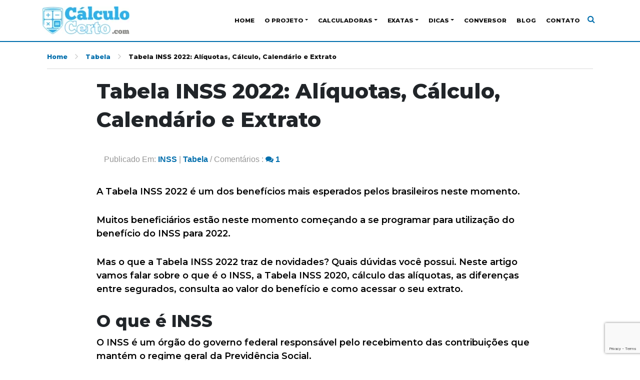

--- FILE ---
content_type: text/html; charset=UTF-8
request_url: https://calculocerto.com/tabela-inss-2022-aliquotas/
body_size: 62787
content:
<!DOCTYPE html>
<html  lang="pt-BR">
<head>
	<meta charset="UTF-8">
	<meta name="viewport" content="width=device-width, initial-scale=1.0, shrink-to-fit=no">
	<meta name="description" content="Calculo Certo">
	<meta name="author" content="">
		<title>Calculo Certo</title><style id="rocket-critical-css">:root{--blue:#007bff;--indigo:#6610f2;--purple:#6f42c1;--pink:#e83e8c;--red:#dc3545;--orange:#fd7e14;--yellow:#ffc107;--green:#28a745;--teal:#20c997;--cyan:#17a2b8;--white:#fff;--gray:#6c757d;--gray-dark:#343a40;--primary:#007bff;--secondary:#6c757d;--success:#28a745;--info:#17a2b8;--warning:#ffc107;--danger:#dc3545;--light:#f8f9fa;--dark:#343a40;--breakpoint-xs:0;--breakpoint-sm:576px;--breakpoint-md:768px;--breakpoint-lg:992px;--breakpoint-xl:1200px;--font-family-sans-serif:-apple-system,BlinkMacSystemFont,"Segoe UI",Roboto,"Helvetica Neue",Arial,sans-serif,"Apple Color Emoji","Segoe UI Emoji","Segoe UI Symbol","Noto Color Emoji";--font-family-monospace:SFMono-Regular,Menlo,Monaco,Consolas,"Liberation Mono","Courier New",monospace}*,::after,::before{box-sizing:border-box}html{font-family:sans-serif;line-height:1.15;-webkit-text-size-adjust:100%;-ms-text-size-adjust:100%;-ms-overflow-style:scrollbar}@-ms-viewport{width:device-width}nav{display:block}body{margin:0;font-family:-apple-system,BlinkMacSystemFont,"Segoe UI",Roboto,"Helvetica Neue",Arial,sans-serif,"Apple Color Emoji","Segoe UI Emoji","Segoe UI Symbol","Noto Color Emoji";font-size:1rem;font-weight:400;line-height:1.5;color:#212529;text-align:left;background-color:#fff}h1,h2,h5{margin-top:0;margin-bottom:.5rem}p{margin-top:0;margin-bottom:1rem}ul{margin-top:0;margin-bottom:1rem}ul ul{margin-bottom:0}strong{font-weight:bolder}a{color:#007bff;text-decoration:none;background-color:transparent;-webkit-text-decoration-skip:objects}a:not([href]):not([tabindex]){color:inherit;text-decoration:none}img{vertical-align:middle;border-style:none}svg{overflow:hidden;vertical-align:middle}button{border-radius:0}button,input,textarea{margin:0;font-family:inherit;font-size:inherit;line-height:inherit}button,input{overflow:visible}button{text-transform:none}[type=submit],button,html [type=button]{-webkit-appearance:button}[type=button]::-moz-focus-inner,[type=submit]::-moz-focus-inner,button::-moz-focus-inner{padding:0;border-style:none}textarea{overflow:auto;resize:vertical}[type=search]{outline-offset:-2px;-webkit-appearance:none}[type=search]::-webkit-search-cancel-button,[type=search]::-webkit-search-decoration{-webkit-appearance:none}::-webkit-file-upload-button{font:inherit;-webkit-appearance:button}h1,h2,h5{margin-bottom:.5rem;font-family:inherit;font-weight:500;line-height:1.2;color:inherit}h1{font-size:2.5rem}h2{font-size:2rem}h5{font-size:1.25rem}.container{width:100%;padding-right:15px;padding-left:15px;margin-right:auto;margin-left:auto}@media (min-width:576px){.container{max-width:540px}}@media (min-width:768px){.container{max-width:720px}}@media (min-width:992px){.container{max-width:960px}}@media (min-width:1200px){.container{max-width:1140px}}.container-fluid{width:100%;padding-right:15px;padding-left:15px;margin-right:auto;margin-left:auto}.row{display:-ms-flexbox;display:flex;-ms-flex-wrap:wrap;flex-wrap:wrap;margin-right:-15px;margin-left:-15px}.col,.col-12,.col-9,.col-lg-10,.col-lg-12,.col-md-12,.col-sm-12{position:relative;width:100%;min-height:1px;padding-right:15px;padding-left:15px}.col{-ms-flex-preferred-size:0;flex-basis:0;-ms-flex-positive:1;flex-grow:1;max-width:100%}.col-9{-ms-flex:0 0 75%;flex:0 0 75%;max-width:75%}.col-12{-ms-flex:0 0 100%;flex:0 0 100%;max-width:100%}@media (min-width:576px){.col-sm-12{-ms-flex:0 0 100%;flex:0 0 100%;max-width:100%}}@media (min-width:768px){.col-md-12{-ms-flex:0 0 100%;flex:0 0 100%;max-width:100%}}@media (min-width:992px){.col-lg-10{-ms-flex:0 0 83.333333%;flex:0 0 83.333333%;max-width:83.333333%}.col-lg-12{-ms-flex:0 0 100%;flex:0 0 100%;max-width:100%}}.form-control{display:block;width:100%;height:calc(2.25rem + 2px);padding:.375rem .75rem;font-size:1rem;line-height:1.5;color:#495057;background-color:#fff;background-clip:padding-box;border:1px solid #ced4da;border-radius:.25rem}.form-control::-ms-expand{background-color:transparent;border:0}.form-control::-webkit-input-placeholder{color:#6c757d;opacity:1}.form-control::-moz-placeholder{color:#6c757d;opacity:1}.form-control:-ms-input-placeholder{color:#6c757d;opacity:1}.form-control::-ms-input-placeholder{color:#6c757d;opacity:1}.form-group{margin-bottom:1rem}.form-inline{display:-ms-flexbox;display:flex;-ms-flex-flow:row wrap;flex-flow:row wrap;-ms-flex-align:center;align-items:center}@media (min-width:576px){.form-inline .form-group{display:-ms-flexbox;display:flex;-ms-flex:0 0 auto;flex:0 0 auto;-ms-flex-flow:row wrap;flex-flow:row wrap;-ms-flex-align:center;align-items:center;margin-bottom:0}.form-inline .form-control{display:inline-block;width:auto;vertical-align:middle}}.btn{display:inline-block;font-weight:400;text-align:center;white-space:nowrap;vertical-align:middle;border:1px solid transparent;padding:.375rem .75rem;font-size:1rem;line-height:1.5;border-radius:.25rem}.collapse:not(.show){display:none}.dropdown{position:relative}.dropdown-toggle::after{display:inline-block;width:0;height:0;margin-left:.255em;vertical-align:.255em;content:"";border-top:.3em solid;border-right:.3em solid transparent;border-bottom:0;border-left:.3em solid transparent}.dropdown-menu{position:absolute;top:100%;left:0;z-index:1000;display:none;float:left;min-width:10rem;padding:.5rem 0;margin:.125rem 0 0;font-size:1rem;color:#212529;text-align:left;list-style:none;background-color:#fff;background-clip:padding-box;border:1px solid rgba(0,0,0,.15);border-radius:.25rem}.dropdown-item{display:block;width:100%;padding:.25rem 1.5rem;clear:both;font-weight:400;color:#212529;text-align:inherit;white-space:nowrap;background-color:transparent;border:0}.nav{display:-ms-flexbox;display:flex;-ms-flex-wrap:wrap;flex-wrap:wrap;padding-left:0;margin-bottom:0;list-style:none}.nav-link{display:block;padding:.5rem 1rem}.navbar{position:relative;display:-ms-flexbox;display:flex;-ms-flex-wrap:wrap;flex-wrap:wrap;-ms-flex-align:center;align-items:center;-ms-flex-pack:justify;justify-content:space-between;padding:.5rem 1rem}.navbar-brand{display:inline-block;padding-top:.3125rem;padding-bottom:.3125rem;margin-right:1rem;font-size:1.25rem;line-height:inherit;white-space:nowrap}.navbar-nav{display:-ms-flexbox;display:flex;-ms-flex-direction:column;flex-direction:column;padding-left:0;margin-bottom:0;list-style:none}.navbar-nav .nav-link{padding-right:0;padding-left:0}.navbar-nav .dropdown-menu{position:static;float:none}.navbar-collapse{-ms-flex-preferred-size:100%;flex-basis:100%;-ms-flex-positive:1;flex-grow:1;-ms-flex-align:center;align-items:center}.navbar-toggler{padding:.25rem .75rem;font-size:1.25rem;line-height:1;background-color:transparent;border:1px solid transparent;border-radius:.25rem}.navbar-toggler-icon{display:inline-block;width:1.5em;height:1.5em;vertical-align:middle;content:"";background:no-repeat center center;background-size:100% 100%}@media (min-width:992px){.navbar-expand-lg{-ms-flex-flow:row nowrap;flex-flow:row nowrap;-ms-flex-pack:start;justify-content:flex-start}.navbar-expand-lg .navbar-nav{-ms-flex-direction:row;flex-direction:row}.navbar-expand-lg .navbar-nav .dropdown-menu{position:absolute}.navbar-expand-lg .navbar-nav .nav-link{padding-right:.5rem;padding-left:.5rem}.navbar-expand-lg .navbar-collapse{display:-ms-flexbox!important;display:flex!important;-ms-flex-preferred-size:auto;flex-basis:auto}.navbar-expand-lg .navbar-toggler{display:none}}.navbar-light .navbar-brand{color:rgba(0,0,0,.9)}.navbar-light .navbar-nav .nav-link{color:rgba(0,0,0,.5)}.navbar-light .navbar-nav .active>.nav-link{color:rgba(0,0,0,.9)}.navbar-light .navbar-toggler{color:rgba(0,0,0,.5);border-color:rgba(0,0,0,.1)}.navbar-light .navbar-toggler-icon{background-image:url("data:image/svg+xml;charset=utf8,%3Csvg viewBox='0 0 30 30' xmlns='http://www.w3.org/2000/svg'%3E%3Cpath stroke='rgba(0, 0, 0, 0.5)' stroke-width='2' stroke-linecap='round' stroke-miterlimit='10' d='M4 7h22M4 15h22M4 23h22'/%3E%3C/svg%3E")}.close{float:right;font-size:1.5rem;font-weight:700;line-height:1;color:#000;text-shadow:0 1px 0 #fff;opacity:.5}button.close{padding:0;background-color:transparent;border:0;-webkit-appearance:none}.modal{position:fixed;top:0;right:0;bottom:0;left:0;z-index:1050;display:none;overflow:hidden;outline:0}.modal-dialog{position:relative;width:auto;margin:.5rem}.modal-content{position:relative;display:-ms-flexbox;display:flex;-ms-flex-direction:column;flex-direction:column;width:100%;background-color:#fff;background-clip:padding-box;border:1px solid rgba(0,0,0,.2);border-radius:.3rem;outline:0}.modal-header{display:-ms-flexbox;display:flex;-ms-flex-align:start;align-items:flex-start;-ms-flex-pack:justify;justify-content:space-between;padding:1rem;border-bottom:1px solid #e9ecef;border-top-left-radius:.3rem;border-top-right-radius:.3rem}.modal-header .close{padding:1rem;margin:-1rem -1rem -1rem auto}.modal-title{margin-bottom:0;line-height:1.5}.modal-body{position:relative;-ms-flex:1 1 auto;flex:1 1 auto;padding:1rem}@media (min-width:576px){.modal-dialog{max-width:500px;margin:1.75rem auto}}.bg-white{background-color:#fff!important}.flex-column{-ms-flex-direction:column!important;flex-direction:column!important}.justify-content-end{-ms-flex-pack:end!important;justify-content:flex-end!important}.mx-1{margin-right:.25rem!important}.mx-1{margin-left:.25rem!important}.mx-2{margin-right:.5rem!important}.mx-2{margin-left:.5rem!important}.mt-3,.my-3{margin-top:1rem!important}.my-3{margin-bottom:1rem!important}.my-4{margin-top:1.5rem!important}.my-4{margin-bottom:1.5rem!important}.py-3{padding-top:1rem!important}.py-3{padding-bottom:1rem!important}.px-4{padding-right:1.5rem!important}.px-4{padding-left:1.5rem!important}.p-5{padding:3rem!important}.mr-auto,.mx-auto{margin-right:auto!important}.ml-auto,.mx-auto{margin-left:auto!important}.text-white{color:#fff!important}.navmenu{width:300px;height:auto;border-width:1px;border-style:solid;border-radius:4px}.navmenu-fixed-left{position:fixed;z-index:1051;top:0;bottom:0;overflow-y:auto;border-radius:0}.navmenu-fixed-left .dropdown .dropdown-menu{position:static!important;float:none;transform:none!important;background:rgba(0,0,0,0.02);border-left:none;border-right:none;border-radius:0}.navmenu-fixed-left{left:0;right:auto!important;border-width:0 1px 0 0}.navmenu-nav{margin-bottom:10px}.offcanvas{display:none}.offcanvas .dropdown .dropdown-menu{position:static!important;float:none;transform:none!important;background:rgba(0,0,0,0.02);border-left:none;border-right:none;border-radius:0}svg,img{display:block;height:auto;max-width:100%}.overflow{overflow:hidden}a.search-modal{padding:5px;position:relative;top:-2px}.navmenu{border-color:#ddd!important}.navbar-light .navbar-toggler{border:none!important;border-style:none!important}button.navbar-toggler{padding:0px!important}ul#vertical li{display:block;border-bottom:1px solid #dadada}ul#vertical li:last-child{border-bottom:0px!important}ul#vertical li a{font-family:'Montserrat'!important;font-weight:700;font-size:.77rem;display:block;padding:12px!important}ul#vertical .dropdown-menu li a{margin:0px 0px 0px 0px;padding:12px 12px 12px 22px!important}ul#vertical .dropdown-menu li{display:block;border-bottom:1px solid #dadada}ul#vertical .dropdown-menu li:last-child{border-bottom:0px!important}ul#principal li{margin:0px}ul#principal li a{text-transform:uppercase;font-family:'Montserrat'!important;font-weight:700;font-size:.72rem;padding:0px 10px!important;-webkit-font-smoothing:antialiased;text-rendering:optimizeLegibility}ul#principal ul.dropdown-menu{padding:.5rem!important;margin-top:23px!important;z-index:1020;-webkit-box-shadow:0px 5px 5px 1px rgb(0 0 0 / 5%);box-shadow:0px 5px 5px 1px rgba(0 0 0 / 5%)}ul#principal ul.dropdown-menu li{padding:0px!important}ul#principal .dropdown-menu li a{padding:12px 3rem!important;display:inline-block}.no-padding-x{padding-right:0px!important;padding-left:0px!important}@media (min-width:992px){.animate{animation-duration:0.3s;-webkit-animation-duration:0.3s;animation-fill-mode:both;-webkit-animation-fill-mode:both}}@keyframes slideIn{0%{transform:translateY(1rem);opacity:0}100%{transform:translateY(0rem);opacity:1}0%{transform:translateY(1rem);opacity:0}}@-webkit-keyframes slideIn{0%{-webkit-transform:transform;-webkit-opacity:0}100%{-webkit-transform:translateY(0);-webkit-opacity:1}0%{-webkit-transform:translateY(1rem);-webkit-opacity:0}}.slideIn{-webkit-animation-name:slideIn;animation-name:slideIn}h1,h2,h5,p{font-family:'Montserrat',sans-serif!important;-webkit-font-smoothing:antialiased;text-rendering:optimizeLegibility}#navigations{z-index:999;width:100%}.navbar{padding:.5rem 0rem!important}.cd-top{display:inline-block;height:40px;width:40px;position:fixed;bottom:90px;right:10px;box-shadow:0 0 10px rgba(0,0,0,0.05);overflow:hidden;text-indent:100%;white-space:nowrap;background:url(https://calculocerto.com/wp-content/themes/Mari-blog-1.1/img/cd-top-arrow.svg) no-repeat center 50%;visibility:hidden;opacity:0}@media only screen and (min-width:768px){.cd-top{right:20px;bottom:90px}}@media only screen and (min-width:1024px){.cd-top{height:40px;width:40px;right:30px;bottom:90px}}ul#breadcrumbs{color:#111;list-style:none;overflow:hidden;font-size:.78rem;border-bottom:1px solid #dadada;padding:0px 0px 10px 0px}#breadcrumbs li{font-family:'Montserrat';display:inline-block;vertical-align:middle;margin-right:15px;font-weight:normal}ul#breadcrumbs li a{font-family:'Montserrat';font-weight:bolder;color:#999}#breadcrumbs .separator{font-size:18px;font-weight:100;color:#ccc}.content h1{font-weight:700;font-size:2.6rem;line-height:3.6rem;-webkit-font-smoothing:antialiased;text-rendering:optimizeLegibility}.content h2{margin-top:1.5rem;font-weight:700;font-size:2.1rem;-webkit-font-smoothing:antialiased;text-rendering:optimizeLegibility}.post-meta{color:#969696;font-weight:500;padding:15px}.post-meta a{color:#6d8ef3}.content p{font-size:1.125rem;color:#000;font-weight:normal;margin:10px 0px 30px 0px;line-height:1.5;-webkit-font-smoothing:antialiased;text-rendering:optimizeLegibility}.content ul{margin:0 0 2rem 0}.content li{color:#444;font-size:0.96rem;font-weight:400;line-height:1.9rem;-webkit-font-smoothing:antialiased}input.full-input{width:100%!important}#toc_container li,#toc_container ul{margin:0;padding:0}#toc_container.no_bullets li,#toc_container.no_bullets ul,#toc_container.no_bullets ul li{background:0 0;list-style-type:none;list-style:none}#toc_container ul ul{margin-left:1.5em}#toc_container{background:#f9f9f9;border:1px solid #aaa;padding:10px;margin-bottom:1em;width:auto;display:table;font-size:95%}#toc_container p.toc_title{text-align:center;font-weight:700;margin:0;padding:0}#toc_container span.toc_toggle{font-weight:400;font-size:90%}#toc_container p.toc_title+ul.toc_list{margin-top:1em}#toc_container a{text-decoration:none;text-shadow:none}:root{--swiper-theme-color:#007aff}:root{--swiper-navigation-size:44px}</style><link rel="preload" href="https://fonts.googleapis.com/css2?family=Montserrat:ital,wght@0,600;0,800;1,600;1,800&#038;family=Open+Sans:ital,wght@0,300;0,400;0,600;0,700;0,800;1,300;1,400;1,600;1,700;1,800&#038;display=swap" data-rocket-async="style" as="style" onload="this.onload=null;this.rel='stylesheet'" />
	<link data-minify="1" href="https://calculocerto.com/wp-content/cache/min/1/wp-content/themes/Mari-blog-1.1/css/font-awesome.css?ver=1764599407" data-rocket-async="style" as="style" onload="this.onload=null;this.rel='stylesheet'" rel="preload">	
	<!-- Customizer CSS -->
	<style type="text/css">
a{
	color: #036fad !important;	transition: 0.3s;
	font-weight: bolder; 
}
a:hover{
	color: #3a3a3a !important
}
.body-bg-color{
	background-color: #ffffff;}
.header-bg-color, .stabled, ul.dropdown-menu{
	background-color: #ffffff;}
.border-header{
	border-bottom: 2px solid #036fad;}
.cd-top{
	background-color: #036fad !important;}
h2.widget-title::after {
    border-bottom: 2px solid #036fad;}
.mks_author_widget img{
    border: 2px solid#036fad;}
.autor img {
    border-color:#036fad !important;}
ul.post-tags li a, form.search-form input[type=submit], .btn-custom{
    background-color: #036fad;}
a.btn-custom{
	transition: 0.3s;
	font-weight: bolder;
	color: #ffffff !important;
}
a.btn-custom:hover{
	color: #d0d0d0 !important;
}
a.btn-custom:focus, .page-link {
    box-shadow: 0 0 0 0 !important;
}
ul#principal li a, ul#vertical li a{
	color: #111111 !important;}
ul#principal .active>.nav-link, ul#vertical .active>.nav-link{
	color: #aaaaaa !important;
}
ul#principal li a:hover{
	color: #21a0ce !important;
}
ul#principal .dropdown-menu li a:hover, ul#vertical li a:hover{
	color: #ffffff !important;
}
.dropdown-menu li a:hover, ul#vertical li a:hover{
	background-color: #036fad !important;}
.page-item.active .page-link {
	font-weight: bolder;
    background-color: #036fad !important;    border-color: #036fad !important;}
.page-link {
 margin-left: 0px !important;
}
span.page-link.dots {
	color:#036fad !important; 
}
.footer-info{
	background-color:#e0e0e0 !important; 
}
</style>	<!-- Bootstrap core CSS -->
	<link data-minify="1" rel="preload" href="https://calculocerto.com/wp-content/cache/min/1/ajax/libs/twitter-bootstrap/4.1.3/css/bootstrap.min.css?ver=1764599407" data-rocket-async="style" as="style" onload="this.onload=null;this.rel='stylesheet'">

	<link href="https://calculocerto.com/wp-content/themes/Mari-blog-1.1/css/jasny-bootstrap.min.css" data-rocket-async="style" as="style" onload="this.onload=null;this.rel='stylesheet'" rel="preload">
	<link href="https://fonts.googleapis.com/css?family=Source+Sans+Pro:400,400i,600,600i&#038;display=swap" data-rocket-async="style" as="style" onload="this.onload=null;this.rel='stylesheet'" rel="preload">
	<link data-minify="1" href="https://calculocerto.com/wp-content/cache/min/1/font-awesome/4.7.0/css/font-awesome.min.css?ver=1764599407" data-rocket-async="style" as="style" onload="this.onload=null;this.rel='stylesheet'"  rel="preload">
	<!-- Custom styles for this template -->
	<link rel="preconnect" href="https://fonts.gstatic.com">
	
	
	<link data-minify="1" href="https://calculocerto.com/wp-content/cache/min/1/wp-content/themes/Mari-blog-1.1/style.css?ver=1764599407" data-rocket-async="style" as="style" onload="this.onload=null;this.rel='stylesheet'" rel="preload">

	<!-- Just for debugging purposes. Don't actually copy this line! -->
	<!--[if lt IE 9]><script src="js/ie8-responsive-file-warning.js"></script><![endif]-->

	<!-- HTML5 shim and Respond.js IE8 support of HTML5 elements and media queries -->
	    <!--[if lt IE 9]>
	      <script src="https://oss.maxcdn.com/libs/html5shiv/3.7.0/html5shiv.js"></script>
	      <script src="https://oss.maxcdn.com/libs/respond.js/1.4.2/respond.min.js"></script>
	  <![endif]-->
	<meta name='robots' content='index, follow, max-image-preview:large, max-snippet:-1, max-video-preview:-1' />

	<!-- This site is optimized with the Yoast SEO plugin v26.8 - https://yoast.com/product/yoast-seo-wordpress/ -->
	<meta name="description" content="A Tabela INSS 2022 é bem esperada pelos brasileiros neste momento. Saiba o que é, como calcular as alíquotas do INSS e calendário. Confira!" />
	<link rel="canonical" href="https://calculocerto.com/tabela-inss-2022-aliquotas/" />
	<meta property="og:locale" content="pt_BR" />
	<meta property="og:type" content="article" />
	<meta property="og:title" content="Tabela INSS 2022: Alíquotas, Cálculo, Calendário e Extrato" />
	<meta property="og:description" content="A Tabela INSS 2022 é bem esperada pelos brasileiros neste momento. Saiba o que é, como calcular as alíquotas do INSS e calendário. Confira!" />
	<meta property="og:url" content="https://calculocerto.com/tabela-inss-2022-aliquotas/" />
	<meta property="og:site_name" content="Calculo Certo" />
	<meta property="article:published_time" content="2022-01-21T01:13:45+00:00" />
	<meta property="article:modified_time" content="2022-01-21T01:14:08+00:00" />
	<meta property="og:image" content="https://calculocerto.com/wp-content/uploads/2021/01/tabela-inss-2022-aliquotas.png" />
	<meta property="og:image:width" content="730" />
	<meta property="og:image:height" content="400" />
	<meta property="og:image:type" content="image/png" />
	<meta name="author" content="Calculo Certo" />
	<meta name="twitter:card" content="summary_large_image" />
	<meta name="twitter:label1" content="Escrito por" />
	<meta name="twitter:data1" content="Calculo Certo" />
	<meta name="twitter:label2" content="Est. tempo de leitura" />
	<meta name="twitter:data2" content="9 minutos" />
	<script type="application/ld+json" class="yoast-schema-graph">{"@context":"https://schema.org","@graph":[{"@type":"Article","@id":"https://calculocerto.com/tabela-inss-2022-aliquotas/#article","isPartOf":{"@id":"https://calculocerto.com/tabela-inss-2022-aliquotas/"},"author":{"name":"Calculo Certo","@id":"https://calculocerto.com/#/schema/person/f3faa96bad8cd1202d423404802f086d"},"headline":"Tabela INSS 2022: Alíquotas, Cálculo, Calendário e Extrato","datePublished":"2022-01-21T01:13:45+00:00","dateModified":"2022-01-21T01:14:08+00:00","mainEntityOfPage":{"@id":"https://calculocerto.com/tabela-inss-2022-aliquotas/"},"wordCount":1611,"commentCount":1,"image":{"@id":"https://calculocerto.com/tabela-inss-2022-aliquotas/#primaryimage"},"thumbnailUrl":"https://calculocerto.com/wp-content/uploads/2021/01/tabela-inss-2022-aliquotas.png","keywords":["Calculo","Previdência Social","Trabalhador"],"articleSection":["INSS","Tabela"],"inLanguage":"pt-BR","potentialAction":[{"@type":"CommentAction","name":"Comment","target":["https://calculocerto.com/tabela-inss-2022-aliquotas/#respond"]}]},{"@type":"WebPage","@id":"https://calculocerto.com/tabela-inss-2022-aliquotas/","url":"https://calculocerto.com/tabela-inss-2022-aliquotas/","name":"Tabela INSS 2022: Alíquotas, Cálculo, Calendário e Extrato","isPartOf":{"@id":"https://calculocerto.com/#website"},"primaryImageOfPage":{"@id":"https://calculocerto.com/tabela-inss-2022-aliquotas/#primaryimage"},"image":{"@id":"https://calculocerto.com/tabela-inss-2022-aliquotas/#primaryimage"},"thumbnailUrl":"https://calculocerto.com/wp-content/uploads/2021/01/tabela-inss-2022-aliquotas.png","datePublished":"2022-01-21T01:13:45+00:00","dateModified":"2022-01-21T01:14:08+00:00","author":{"@id":"https://calculocerto.com/#/schema/person/f3faa96bad8cd1202d423404802f086d"},"description":"A Tabela INSS 2022 é bem esperada pelos brasileiros neste momento. Saiba o que é, como calcular as alíquotas do INSS e calendário. Confira!","breadcrumb":{"@id":"https://calculocerto.com/tabela-inss-2022-aliquotas/#breadcrumb"},"inLanguage":"pt-BR","potentialAction":[{"@type":"ReadAction","target":["https://calculocerto.com/tabela-inss-2022-aliquotas/"]}]},{"@type":"ImageObject","inLanguage":"pt-BR","@id":"https://calculocerto.com/tabela-inss-2022-aliquotas/#primaryimage","url":"https://calculocerto.com/wp-content/uploads/2021/01/tabela-inss-2022-aliquotas.png","contentUrl":"https://calculocerto.com/wp-content/uploads/2021/01/tabela-inss-2022-aliquotas.png","width":730,"height":400,"caption":"Tabela INSS 2022"},{"@type":"BreadcrumbList","@id":"https://calculocerto.com/tabela-inss-2022-aliquotas/#breadcrumb","itemListElement":[{"@type":"ListItem","position":1,"name":"Início","item":"https://calculocerto.com/"},{"@type":"ListItem","position":2,"name":"Tabela INSS 2022: Alíquotas, Cálculo, Calendário e Extrato"}]},{"@type":"WebSite","@id":"https://calculocerto.com/#website","url":"https://calculocerto.com/","name":"Cálculo Certo - Calcule de forma simples","description":"Calculadoras Online e direitos trabalhistas","potentialAction":[{"@type":"SearchAction","target":{"@type":"EntryPoint","urlTemplate":"https://calculocerto.com/?s={search_term_string}"},"query-input":{"@type":"PropertyValueSpecification","valueRequired":true,"valueName":"search_term_string"}}],"inLanguage":"pt-BR"},{"@type":"Person","@id":"https://calculocerto.com/#/schema/person/f3faa96bad8cd1202d423404802f086d","name":"Calculo Certo","image":{"@type":"ImageObject","inLanguage":"pt-BR","@id":"https://calculocerto.com/#/schema/person/image/","url":"https://secure.gravatar.com/avatar/a368e3afcae4eccc07ff2ceff35539e6aefba36bc6981eb4fb77c979cb14f396?s=96&d=mm&r=g","contentUrl":"https://secure.gravatar.com/avatar/a368e3afcae4eccc07ff2ceff35539e6aefba36bc6981eb4fb77c979cb14f396?s=96&d=mm&r=g","caption":"Calculo Certo"},"url":"https://calculocerto.com/author/marisandigital/"}]}</script>
	<!-- / Yoast SEO plugin. -->


<link rel='dns-prefetch' href='//stats.wp.com' />
<link rel='dns-prefetch' href='//www.googletagmanager.com' />
<link href='https://fonts.gstatic.com' crossorigin rel='preconnect' />
<link rel='preconnect' href='//c0.wp.com' />
<link rel="alternate" type="application/rss+xml" title="Feed de comentários para Calculo Certo &raquo; Tabela INSS 2022: Alíquotas, Cálculo, Calendário e Extrato" href="https://calculocerto.com/tabela-inss-2022-aliquotas/feed/" />
<link rel="alternate" title="oEmbed (JSON)" type="application/json+oembed" href="https://calculocerto.com/wp-json/oembed/1.0/embed?url=https%3A%2F%2Fcalculocerto.com%2Ftabela-inss-2022-aliquotas%2F" />
<link rel="alternate" title="oEmbed (XML)" type="text/xml+oembed" href="https://calculocerto.com/wp-json/oembed/1.0/embed?url=https%3A%2F%2Fcalculocerto.com%2Ftabela-inss-2022-aliquotas%2F&#038;format=xml" />
<style id='wp-img-auto-sizes-contain-inline-css'>
img:is([sizes=auto i],[sizes^="auto," i]){contain-intrinsic-size:3000px 1500px}
/*# sourceURL=wp-img-auto-sizes-contain-inline-css */
</style>
<style id='wp-emoji-styles-inline-css'>

	img.wp-smiley, img.emoji {
		display: inline !important;
		border: none !important;
		box-shadow: none !important;
		height: 1em !important;
		width: 1em !important;
		margin: 0 0.07em !important;
		vertical-align: -0.1em !important;
		background: none !important;
		padding: 0 !important;
	}
/*# sourceURL=wp-emoji-styles-inline-css */
</style>
<style id='wp-block-library-inline-css'>
:root{--wp-block-synced-color:#7a00df;--wp-block-synced-color--rgb:122,0,223;--wp-bound-block-color:var(--wp-block-synced-color);--wp-editor-canvas-background:#ddd;--wp-admin-theme-color:#007cba;--wp-admin-theme-color--rgb:0,124,186;--wp-admin-theme-color-darker-10:#006ba1;--wp-admin-theme-color-darker-10--rgb:0,107,160.5;--wp-admin-theme-color-darker-20:#005a87;--wp-admin-theme-color-darker-20--rgb:0,90,135;--wp-admin-border-width-focus:2px}@media (min-resolution:192dpi){:root{--wp-admin-border-width-focus:1.5px}}.wp-element-button{cursor:pointer}:root .has-very-light-gray-background-color{background-color:#eee}:root .has-very-dark-gray-background-color{background-color:#313131}:root .has-very-light-gray-color{color:#eee}:root .has-very-dark-gray-color{color:#313131}:root .has-vivid-green-cyan-to-vivid-cyan-blue-gradient-background{background:linear-gradient(135deg,#00d084,#0693e3)}:root .has-purple-crush-gradient-background{background:linear-gradient(135deg,#34e2e4,#4721fb 50%,#ab1dfe)}:root .has-hazy-dawn-gradient-background{background:linear-gradient(135deg,#faaca8,#dad0ec)}:root .has-subdued-olive-gradient-background{background:linear-gradient(135deg,#fafae1,#67a671)}:root .has-atomic-cream-gradient-background{background:linear-gradient(135deg,#fdd79a,#004a59)}:root .has-nightshade-gradient-background{background:linear-gradient(135deg,#330968,#31cdcf)}:root .has-midnight-gradient-background{background:linear-gradient(135deg,#020381,#2874fc)}:root{--wp--preset--font-size--normal:16px;--wp--preset--font-size--huge:42px}.has-regular-font-size{font-size:1em}.has-larger-font-size{font-size:2.625em}.has-normal-font-size{font-size:var(--wp--preset--font-size--normal)}.has-huge-font-size{font-size:var(--wp--preset--font-size--huge)}.has-text-align-center{text-align:center}.has-text-align-left{text-align:left}.has-text-align-right{text-align:right}.has-fit-text{white-space:nowrap!important}#end-resizable-editor-section{display:none}.aligncenter{clear:both}.items-justified-left{justify-content:flex-start}.items-justified-center{justify-content:center}.items-justified-right{justify-content:flex-end}.items-justified-space-between{justify-content:space-between}.screen-reader-text{border:0;clip-path:inset(50%);height:1px;margin:-1px;overflow:hidden;padding:0;position:absolute;width:1px;word-wrap:normal!important}.screen-reader-text:focus{background-color:#ddd;clip-path:none;color:#444;display:block;font-size:1em;height:auto;left:5px;line-height:normal;padding:15px 23px 14px;text-decoration:none;top:5px;width:auto;z-index:100000}html :where(.has-border-color){border-style:solid}html :where([style*=border-top-color]){border-top-style:solid}html :where([style*=border-right-color]){border-right-style:solid}html :where([style*=border-bottom-color]){border-bottom-style:solid}html :where([style*=border-left-color]){border-left-style:solid}html :where([style*=border-width]){border-style:solid}html :where([style*=border-top-width]){border-top-style:solid}html :where([style*=border-right-width]){border-right-style:solid}html :where([style*=border-bottom-width]){border-bottom-style:solid}html :where([style*=border-left-width]){border-left-style:solid}html :where(img[class*=wp-image-]){height:auto;max-width:100%}:where(figure){margin:0 0 1em}html :where(.is-position-sticky){--wp-admin--admin-bar--position-offset:var(--wp-admin--admin-bar--height,0px)}@media screen and (max-width:600px){html :where(.is-position-sticky){--wp-admin--admin-bar--position-offset:0px}}

/*# sourceURL=wp-block-library-inline-css */
</style><style id='global-styles-inline-css'>
:root{--wp--preset--aspect-ratio--square: 1;--wp--preset--aspect-ratio--4-3: 4/3;--wp--preset--aspect-ratio--3-4: 3/4;--wp--preset--aspect-ratio--3-2: 3/2;--wp--preset--aspect-ratio--2-3: 2/3;--wp--preset--aspect-ratio--16-9: 16/9;--wp--preset--aspect-ratio--9-16: 9/16;--wp--preset--color--black: #000000;--wp--preset--color--cyan-bluish-gray: #abb8c3;--wp--preset--color--white: #ffffff;--wp--preset--color--pale-pink: #f78da7;--wp--preset--color--vivid-red: #cf2e2e;--wp--preset--color--luminous-vivid-orange: #ff6900;--wp--preset--color--luminous-vivid-amber: #fcb900;--wp--preset--color--light-green-cyan: #7bdcb5;--wp--preset--color--vivid-green-cyan: #00d084;--wp--preset--color--pale-cyan-blue: #8ed1fc;--wp--preset--color--vivid-cyan-blue: #0693e3;--wp--preset--color--vivid-purple: #9b51e0;--wp--preset--gradient--vivid-cyan-blue-to-vivid-purple: linear-gradient(135deg,rgb(6,147,227) 0%,rgb(155,81,224) 100%);--wp--preset--gradient--light-green-cyan-to-vivid-green-cyan: linear-gradient(135deg,rgb(122,220,180) 0%,rgb(0,208,130) 100%);--wp--preset--gradient--luminous-vivid-amber-to-luminous-vivid-orange: linear-gradient(135deg,rgb(252,185,0) 0%,rgb(255,105,0) 100%);--wp--preset--gradient--luminous-vivid-orange-to-vivid-red: linear-gradient(135deg,rgb(255,105,0) 0%,rgb(207,46,46) 100%);--wp--preset--gradient--very-light-gray-to-cyan-bluish-gray: linear-gradient(135deg,rgb(238,238,238) 0%,rgb(169,184,195) 100%);--wp--preset--gradient--cool-to-warm-spectrum: linear-gradient(135deg,rgb(74,234,220) 0%,rgb(151,120,209) 20%,rgb(207,42,186) 40%,rgb(238,44,130) 60%,rgb(251,105,98) 80%,rgb(254,248,76) 100%);--wp--preset--gradient--blush-light-purple: linear-gradient(135deg,rgb(255,206,236) 0%,rgb(152,150,240) 100%);--wp--preset--gradient--blush-bordeaux: linear-gradient(135deg,rgb(254,205,165) 0%,rgb(254,45,45) 50%,rgb(107,0,62) 100%);--wp--preset--gradient--luminous-dusk: linear-gradient(135deg,rgb(255,203,112) 0%,rgb(199,81,192) 50%,rgb(65,88,208) 100%);--wp--preset--gradient--pale-ocean: linear-gradient(135deg,rgb(255,245,203) 0%,rgb(182,227,212) 50%,rgb(51,167,181) 100%);--wp--preset--gradient--electric-grass: linear-gradient(135deg,rgb(202,248,128) 0%,rgb(113,206,126) 100%);--wp--preset--gradient--midnight: linear-gradient(135deg,rgb(2,3,129) 0%,rgb(40,116,252) 100%);--wp--preset--font-size--small: 13px;--wp--preset--font-size--medium: 20px;--wp--preset--font-size--large: 36px;--wp--preset--font-size--x-large: 42px;--wp--preset--spacing--20: 0.44rem;--wp--preset--spacing--30: 0.67rem;--wp--preset--spacing--40: 1rem;--wp--preset--spacing--50: 1.5rem;--wp--preset--spacing--60: 2.25rem;--wp--preset--spacing--70: 3.38rem;--wp--preset--spacing--80: 5.06rem;--wp--preset--shadow--natural: 6px 6px 9px rgba(0, 0, 0, 0.2);--wp--preset--shadow--deep: 12px 12px 50px rgba(0, 0, 0, 0.4);--wp--preset--shadow--sharp: 6px 6px 0px rgba(0, 0, 0, 0.2);--wp--preset--shadow--outlined: 6px 6px 0px -3px rgb(255, 255, 255), 6px 6px rgb(0, 0, 0);--wp--preset--shadow--crisp: 6px 6px 0px rgb(0, 0, 0);}:where(.is-layout-flex){gap: 0.5em;}:where(.is-layout-grid){gap: 0.5em;}body .is-layout-flex{display: flex;}.is-layout-flex{flex-wrap: wrap;align-items: center;}.is-layout-flex > :is(*, div){margin: 0;}body .is-layout-grid{display: grid;}.is-layout-grid > :is(*, div){margin: 0;}:where(.wp-block-columns.is-layout-flex){gap: 2em;}:where(.wp-block-columns.is-layout-grid){gap: 2em;}:where(.wp-block-post-template.is-layout-flex){gap: 1.25em;}:where(.wp-block-post-template.is-layout-grid){gap: 1.25em;}.has-black-color{color: var(--wp--preset--color--black) !important;}.has-cyan-bluish-gray-color{color: var(--wp--preset--color--cyan-bluish-gray) !important;}.has-white-color{color: var(--wp--preset--color--white) !important;}.has-pale-pink-color{color: var(--wp--preset--color--pale-pink) !important;}.has-vivid-red-color{color: var(--wp--preset--color--vivid-red) !important;}.has-luminous-vivid-orange-color{color: var(--wp--preset--color--luminous-vivid-orange) !important;}.has-luminous-vivid-amber-color{color: var(--wp--preset--color--luminous-vivid-amber) !important;}.has-light-green-cyan-color{color: var(--wp--preset--color--light-green-cyan) !important;}.has-vivid-green-cyan-color{color: var(--wp--preset--color--vivid-green-cyan) !important;}.has-pale-cyan-blue-color{color: var(--wp--preset--color--pale-cyan-blue) !important;}.has-vivid-cyan-blue-color{color: var(--wp--preset--color--vivid-cyan-blue) !important;}.has-vivid-purple-color{color: var(--wp--preset--color--vivid-purple) !important;}.has-black-background-color{background-color: var(--wp--preset--color--black) !important;}.has-cyan-bluish-gray-background-color{background-color: var(--wp--preset--color--cyan-bluish-gray) !important;}.has-white-background-color{background-color: var(--wp--preset--color--white) !important;}.has-pale-pink-background-color{background-color: var(--wp--preset--color--pale-pink) !important;}.has-vivid-red-background-color{background-color: var(--wp--preset--color--vivid-red) !important;}.has-luminous-vivid-orange-background-color{background-color: var(--wp--preset--color--luminous-vivid-orange) !important;}.has-luminous-vivid-amber-background-color{background-color: var(--wp--preset--color--luminous-vivid-amber) !important;}.has-light-green-cyan-background-color{background-color: var(--wp--preset--color--light-green-cyan) !important;}.has-vivid-green-cyan-background-color{background-color: var(--wp--preset--color--vivid-green-cyan) !important;}.has-pale-cyan-blue-background-color{background-color: var(--wp--preset--color--pale-cyan-blue) !important;}.has-vivid-cyan-blue-background-color{background-color: var(--wp--preset--color--vivid-cyan-blue) !important;}.has-vivid-purple-background-color{background-color: var(--wp--preset--color--vivid-purple) !important;}.has-black-border-color{border-color: var(--wp--preset--color--black) !important;}.has-cyan-bluish-gray-border-color{border-color: var(--wp--preset--color--cyan-bluish-gray) !important;}.has-white-border-color{border-color: var(--wp--preset--color--white) !important;}.has-pale-pink-border-color{border-color: var(--wp--preset--color--pale-pink) !important;}.has-vivid-red-border-color{border-color: var(--wp--preset--color--vivid-red) !important;}.has-luminous-vivid-orange-border-color{border-color: var(--wp--preset--color--luminous-vivid-orange) !important;}.has-luminous-vivid-amber-border-color{border-color: var(--wp--preset--color--luminous-vivid-amber) !important;}.has-light-green-cyan-border-color{border-color: var(--wp--preset--color--light-green-cyan) !important;}.has-vivid-green-cyan-border-color{border-color: var(--wp--preset--color--vivid-green-cyan) !important;}.has-pale-cyan-blue-border-color{border-color: var(--wp--preset--color--pale-cyan-blue) !important;}.has-vivid-cyan-blue-border-color{border-color: var(--wp--preset--color--vivid-cyan-blue) !important;}.has-vivid-purple-border-color{border-color: var(--wp--preset--color--vivid-purple) !important;}.has-vivid-cyan-blue-to-vivid-purple-gradient-background{background: var(--wp--preset--gradient--vivid-cyan-blue-to-vivid-purple) !important;}.has-light-green-cyan-to-vivid-green-cyan-gradient-background{background: var(--wp--preset--gradient--light-green-cyan-to-vivid-green-cyan) !important;}.has-luminous-vivid-amber-to-luminous-vivid-orange-gradient-background{background: var(--wp--preset--gradient--luminous-vivid-amber-to-luminous-vivid-orange) !important;}.has-luminous-vivid-orange-to-vivid-red-gradient-background{background: var(--wp--preset--gradient--luminous-vivid-orange-to-vivid-red) !important;}.has-very-light-gray-to-cyan-bluish-gray-gradient-background{background: var(--wp--preset--gradient--very-light-gray-to-cyan-bluish-gray) !important;}.has-cool-to-warm-spectrum-gradient-background{background: var(--wp--preset--gradient--cool-to-warm-spectrum) !important;}.has-blush-light-purple-gradient-background{background: var(--wp--preset--gradient--blush-light-purple) !important;}.has-blush-bordeaux-gradient-background{background: var(--wp--preset--gradient--blush-bordeaux) !important;}.has-luminous-dusk-gradient-background{background: var(--wp--preset--gradient--luminous-dusk) !important;}.has-pale-ocean-gradient-background{background: var(--wp--preset--gradient--pale-ocean) !important;}.has-electric-grass-gradient-background{background: var(--wp--preset--gradient--electric-grass) !important;}.has-midnight-gradient-background{background: var(--wp--preset--gradient--midnight) !important;}.has-small-font-size{font-size: var(--wp--preset--font-size--small) !important;}.has-medium-font-size{font-size: var(--wp--preset--font-size--medium) !important;}.has-large-font-size{font-size: var(--wp--preset--font-size--large) !important;}.has-x-large-font-size{font-size: var(--wp--preset--font-size--x-large) !important;}
/*# sourceURL=global-styles-inline-css */
</style>

<style id='classic-theme-styles-inline-css'>
/*! This file is auto-generated */
.wp-block-button__link{color:#fff;background-color:#32373c;border-radius:9999px;box-shadow:none;text-decoration:none;padding:calc(.667em + 2px) calc(1.333em + 2px);font-size:1.125em}.wp-block-file__button{background:#32373c;color:#fff;text-decoration:none}
/*# sourceURL=/wp-includes/css/classic-themes.min.css */
</style>
<link rel='preload'  href='https://calculocerto.com/wp-content/plugins/kk-star-ratings/src/core/public/css/kk-star-ratings.min.css?ver=5.4.10.3' data-rocket-async="style" as="style" onload="this.onload=null;this.rel='stylesheet'" media='all' />
<link rel='preload'  href='https://calculocerto.com/wp-content/plugins/table-of-contents-plus/screen.min.css?ver=2411.1' data-rocket-async="style" as="style" onload="this.onload=null;this.rel='stylesheet'" media='all' />
<link data-minify="1" rel='preload'  href='https://calculocerto.com/wp-content/cache/min/1/p/jetpack/15.4/modules/sharedaddy/sharing.css?ver=1767842732' data-rocket-async="style" as="style" onload="this.onload=null;this.rel='stylesheet'" media='all' />
<link data-minify="1" rel='preload'  href='https://calculocerto.com/wp-content/cache/min/1/p/jetpack/15.4/_inc/social-logos/social-logos.min.css?ver=1767842732' data-rocket-async="style" as="style" onload="this.onload=null;this.rel='stylesheet'" media='all' />
<style id='quads-styles-inline-css'>

    .quads-location ins.adsbygoogle {
        background: transparent !important;
    }.quads-location .quads_rotator_img{ opacity:1 !important;}
    .quads.quads_ad_container { display: grid; grid-template-columns: auto; grid-gap: 10px; padding: 10px; }
    .grid_image{animation: fadeIn 0.5s;-webkit-animation: fadeIn 0.5s;-moz-animation: fadeIn 0.5s;
        -o-animation: fadeIn 0.5s;-ms-animation: fadeIn 0.5s;}
    .quads-ad-label { font-size: 12px; text-align: center; color: #333;}
    .quads_click_impression { display: none;} .quads-location, .quads-ads-space{max-width:100%;} @media only screen and (max-width: 480px) { .quads-ads-space, .penci-builder-element .quads-ads-space{max-width:340px;}}
/*# sourceURL=quads-styles-inline-css */
</style>
<script src="https://c0.wp.com/c/6.9/wp-includes/js/jquery/jquery.min.js" id="jquery-core-js" defer></script>
<script src="https://c0.wp.com/c/6.9/wp-includes/js/jquery/jquery-migrate.min.js" id="jquery-migrate-js" defer></script>
<link rel="https://api.w.org/" href="https://calculocerto.com/wp-json/" /><link rel="alternate" title="JSON" type="application/json" href="https://calculocerto.com/wp-json/wp/v2/posts/9135" /><link rel="EditURI" type="application/rsd+xml" title="RSD" href="https://calculocerto.com/xmlrpc.php?rsd" />
<meta name="generator" content="WordPress 6.9" />
<link rel='shortlink' href='https://calculocerto.com/?p=9135' />
<meta name="generator" content="Site Kit by Google 1.170.0" /><!-- Global site tag (gtag.js) - Google Analytics -->
<script data-rocketlazyloadscript='https://www.googletagmanager.com/gtag/js?id=UA-48800058-1' async ></script>
<script data-rocketlazyloadscript='[data-uri]' ></script>
<script data-rocketlazyloadscript='https://pagead2.googlesyndication.com/pagead/js/adsbygoogle.js' data-ad-client="ca-pub-8834238225851380" async ></script><script type="application/ld+json">{
    "@context": "https://schema.org/",
    "@type": "CreativeWorkSeries",
    "name": "Tabela INSS 2022: Alíquotas, Cálculo, Calendário e Extrato",
    "aggregateRating": {
        "@type": "AggregateRating",
        "ratingValue": "4.9",
        "bestRating": "5",
        "ratingCount": "9"
    }
}</script><script>document.createElement( "picture" );if(!window.HTMLPictureElement && document.addEventListener) {window.addEventListener("DOMContentLoaded", function() {var s = document.createElement("script");s.src = "https://calculocerto.com/wp-content/plugins/webp-express/js/picturefill.min.js";document.body.appendChild(s);});}</script>	<style>img#wpstats{display:none}</style>
		<script>document.cookie = 'quads_browser_width='+screen.width;</script>      <meta name="onesignal" content="wordpress-plugin"/>
            <script>

      window.OneSignalDeferred = window.OneSignalDeferred || [];

      OneSignalDeferred.push(function(OneSignal) {
        var oneSignal_options = {};
        window._oneSignalInitOptions = oneSignal_options;

        oneSignal_options['serviceWorkerParam'] = { scope: '/' };
oneSignal_options['serviceWorkerPath'] = 'OneSignalSDKWorker.js.php';

        OneSignal.Notifications.setDefaultUrl("https://calculocerto.com");

        oneSignal_options['wordpress'] = true;
oneSignal_options['appId'] = 'd4cf5dd8-7b56-4e55-8b2e-77d0b17d9992';
oneSignal_options['allowLocalhostAsSecureOrigin'] = true;
oneSignal_options['welcomeNotification'] = { };
oneSignal_options['welcomeNotification']['title'] = "";
oneSignal_options['welcomeNotification']['message'] = "";
oneSignal_options['path'] = "https://calculocerto.com/wp-content/plugins/onesignal-free-web-push-notifications/sdk_files/";
oneSignal_options['promptOptions'] = { };
oneSignal_options['promptOptions']['actionMessage'] = "Ative GRÁTIS Para Receber Informações sobre Cálculos e Direitos Trabalhistas";
oneSignal_options['promptOptions']['acceptButtonText'] = "SIM, QUERO!";
oneSignal_options['promptOptions']['cancelButtonText'] = "NÃO, OBRIGADO!";
oneSignal_options['promptOptions']['autoAcceptTitle'] = "Clique em permitir";
oneSignal_options['notifyButton'] = { };
oneSignal_options['notifyButton']['enable'] = true;
oneSignal_options['notifyButton']['position'] = 'bottom-left';
oneSignal_options['notifyButton']['theme'] = 'default';
oneSignal_options['notifyButton']['size'] = 'large';
oneSignal_options['notifyButton']['showCredit'] = true;
oneSignal_options['notifyButton']['text'] = {};
oneSignal_options['notifyButton']['text']['tip.state.unsubscribed'] = 'Inscreva-se para receber notificações';
oneSignal_options['notifyButton']['text']['message.action.subscribed'] = 'Obrigado por se inscrever!';
oneSignal_options['notifyButton']['text']['message.action.resubscribed'] = 'Você está inscrito para notificações';
oneSignal_options['notifyButton']['text']['message.action.unsubscribed'] = 'Você não receberá notificações novamente.';
oneSignal_options['notifyButton']['text']['dialog.main.title'] = 'Gerencie a notificação do site';
oneSignal_options['notifyButton']['text']['dialog.main.button.subscribe'] = 'INSCREVA-SE PARA NOTIFICAÇÕES!';
oneSignal_options['notifyButton']['text']['dialog.main.button.unsubscribe'] = 'CANCELAR SUBSCRIÇÃO';
oneSignal_options['notifyButton']['text']['dialog.blocked.title'] = 'NOTIFICAÇÕES DE DESBLOQUEIO';
oneSignal_options['notifyButton']['colors'] = {};
oneSignal_options['notifyButton']['offset'] = {};
              OneSignal.init(window._oneSignalInitOptions);
              OneSignal.Slidedown.promptPush()      });

      function documentInitOneSignal() {
        var oneSignal_elements = document.getElementsByClassName("OneSignal-prompt");

        var oneSignalLinkClickHandler = function(event) { OneSignal.Notifications.requestPermission(); event.preventDefault(); };        for(var i = 0; i < oneSignal_elements.length; i++)
          oneSignal_elements[i].addEventListener('click', oneSignalLinkClickHandler, false);
      }

      if (document.readyState === 'complete') {
           documentInitOneSignal();
      }
      else {
           window.addEventListener("load", function(event){
               documentInitOneSignal();
          });
      }
    </script>
<style class="wpcode-css-snippet">.cc-financiamento {
    max-width: 580px;
    padding: 20px;
    background: #ffffff;
    border: 1px solid #ddd;
    border-radius: 10px;
}

.cc-form-group {
    margin-bottom: 14px;
}

.cc-form-group label {
    font-weight: bold;
    display: block;
    margin-bottom: 4px;
}

.cc-form-group input {
    width: 100%;
    padding: 8px;
    border: 1px solid #bbb;
    border-radius: 6px;
}

#cc_calc_btn {
    width: 100%;
    padding: 12px;
    background: #0073e6;
    color: #fff;
    font-size: 16px;
    border-radius: 6px;
    border: none;
    cursor: pointer;
}

#cc_calc_btn:hover {
    background: #005bb5;
}

.cc-resultado {
    margin-top: 20px;
}

.cc-card {
    background: #f8f8f8;
    padding: 20px;
    border-radius: 10px;
}

.cc-erro {
    color: red;
    font-weight: bold;
}
</style><style class="wpcode-css-snippet">.imc-box {
  background: #f9f9f9;
  border: 2px solid #ddd;
  padding: 15px;
  border-radius: 10px;
  max-width: 350px;
  font-family: Arial, sans-serif;
}
.imc-box h3 {
  margin-bottom: 10px;
  color: #333;
}
.imc-box label {
  font-weight: bold;
  display: block;
  margin-top: 8px;
}
.imc-box input {
  width: 95%;
  padding: 6px;
  margin: 4px 0;
}
.imc-box button {
  margin-top: 10px;
  padding: 8px 15px;
  background: #0073e6;
  color: #fff;
  border: none;
  border-radius: 5px;
  cursor: pointer;
}
.imc-box button:hover {
  background: #005bb5;
}
#resultado {
  margin-top: 10px;
  padding: 10px;
  background: #eef;
  border-radius: 5px;
}
</style><style class="wpcode-css-snippet">/* Container principal */
#calc-divisao-gorjeta {
  max-width: 420px;
  margin: 24px auto;
  padding: 18px;
  background: #ffffff;
  border: 1px solid #e5e7eb;
  border-radius: 14px;
  box-shadow: 0 6px 18px rgba(16,24,40,.06);
  font-family: Inter, system-ui, -apple-system, Segoe UI, Roboto, Arial, sans-serif;
}

/* Título */
#calc-divisao-gorjeta h3 {
  margin: 0 0 12px;
  text-align: center;
  color: #0f172a;
  font-size: 20px;
}

/* Rótulos e campos */
#calc-divisao-gorjeta label {
  display: block;
  margin-top: 10px;
  color: #334155;
  font-weight: 600;
  font-size: 14px;
}
#calc-divisao-gorjeta input[type="number"] {
  width: 100%;
  padding: 10px 12px;
  margin-top: 6px;
  border: 1px solid #cbd5e1;
  border-radius: 10px;
  font-size: 14px;
  transition: border-color .2s, box-shadow .2s;
}
#calc-divisao-gorjeta input[type="number"]:focus {
  outline: none;
  border-color: #0ea5a4;
  box-shadow: 0 0 0 3px rgba(14,165,164,.15);
}

/* Botão */
#calc-divisao-gorjeta #btn-calcular {
  width: 100%;
  margin-top: 14px;
  padding: 11px 14px;
  background: #0ea5a4;
  color: #fff;
  border: none;
  border-radius: 10px;
  font-weight: 700;
  cursor: pointer;
  transition: transform .05s ease, opacity .2s ease;
}
#calc-divisao-gorjeta #btn-calcular:hover { opacity: .95; }
#calc-divisao-gorjeta #btn-calcular:active { transform: translateY(1px); }

/* Resultado */
#calc-divisao-gorjeta #resultado {
  margin-top: 14px;
  background: #f8fafc;
  border: 1px dashed #cbd5e1;
  border-radius: 10px;
  padding: 12px;
  text-align: center;
  color: #0f172a;
  font-weight: 700;
  min-height: 24px;
}

/* Mensagem de erro */
#calc-divisao-gorjeta .erro {
  color: #b91c1c;
  font-weight: 700;
}

/* Responsividade */
@media (max-width: 480px) {
  #calc-divisao-gorjeta { padding: 14px; }
  #calc-divisao-gorjeta h3 { font-size: 18px; }
}
</style><style class="wpcode-css-snippet">/* Container */
#calc-agua.calc-agua-container {
  max-width: 420px;
  margin: 24px auto;
  padding: 18px;
  background: #fff;
  border: 1px solid #e5e7eb;
  border-radius: 14px;
  box-shadow: 0 6px 18px rgba(16,24,40,.06);
  font-family: Inter, system-ui, -apple-system, Segoe UI, Roboto, Arial, sans-serif;
}

/* Título */
#calc-agua .calc-agua-titulo {
  margin: 0 0 12px;
  text-align: center;
  color: #0f172a;
  font-size: 20px;
}

/* Labels e inputs */
#calc-agua .calc-agua-label { display:block; margin:10px 0 6px; color:#334155; font-weight:600; font-size:14px; }
#calc-agua .calc-agua-input {
  width:100%; padding:10px 12px; border:1px solid #cbd5e1; border-radius:10px; font-size:14px;
  transition:border-color .2s, box-shadow .2s;
}
#calc-agua .calc-agua-input:focus { outline:none; border-color:#0ea5a4; box-shadow:0 0 0 3px rgba(14,165,164,.15); }

/* Avançado */
#calc-agua .calc-agua-avancado { margin-top:10px; }
#calc-agua .calc-agua-check { margin-right:6px; transform: translateY(1px); }
#calc-agua .calc-agua-checklabel { font-weight:600; color:#0f172a; cursor:pointer; }
#calc-agua .calc-agua-opcoes { margin-top:10px; display:flex; align-items:center; gap:10px; }
#calc-agua .calc-agua-label-inline { font-weight:600; color:#334155; }
#calc-agua .calc-agua-input-small {
  width:110px; padding:8px 10px; border:1px solid #cbd5e1; border-radius:10px; font-size:14px;
}
#calc-agua .calc-agua-help { color:#64748b; font-size:12px; }

/* Botão */
#calc-agua .calc-agua-btn {
  width:100%; margin-top:14px; padding:11px 14px; background:#0ea5a4; color:#fff; border:none; border-radius:10px;
  font-weight:700; cursor:pointer; transition:transform .05s ease, opacity .2s ease;
}
#calc-agua .calc-agua-btn:hover { opacity:.95; }
#calc-agua .calc-agua-btn:active { transform: translateY(1px); }

/* Resultado e nota */
#calc-agua .calc-agua-resultado {
  margin-top:14px; background:#f8fafc; border:1px dashed #cbd5e1; border-radius:10px; padding:12px; text-align:center; color:#0f172a; font-weight:700; min-height:24px;
}
#calc-agua .calc-agua-erro { color:#b91c1c; font-weight:700; }
#calc-agua .calc-agua-nota { margin:10px 0 0; color:#475569; font-size:12px; }

/* Responsivo */
@media (max-width: 480px) {
  #calc-agua.calc-agua-container { padding:14px; }
  #calc-agua .calc-agua-titulo { font-size:18px; }
}
</style><style class="wpcode-css-snippet">#churrasco-calculadora {
    background: #fff8f2;
    border: 2px solid #e07b39;
    padding: 20px;
    max-width: 400px;
    margin: 20px auto;
    border-radius: 12px;
    font-family: Arial, sans-serif;
    box-shadow: 0 2px 8px rgba(0,0,0,0.1);
}

#churrasco-calculadora h3 {
    color: #e07b39;
    margin-bottom: 15px;
    text-align: center;
}

#churrasco-calculadora label {
    display: block;
    margin: 10px 0 5px;
    font-weight: bold;
}

#churrasco-calculadora input {
    width: 100%;
    padding: 8px;
    margin-bottom: 10px;
    border: 1px solid #ccc;
    border-radius: 6px;
}

#churrasco-calculadora button {
    background: #e07b39;
    color: white;
    border: none;
    padding: 10px 15px;
    border-radius: 6px;
    cursor: pointer;
    width: 100%;
    font-size: 16px;
    transition: background 0.3s;
}

#churrasco-calculadora button:hover {
    background: #c8692f;
}

#resultado-churrasco {
    margin-top: 15px;
    padding: 15px;
    border: 1px dashed #e07b39;
    background: #fff3e8;
    border-radius: 8px;
}
</style><script>document.addEventListener("DOMContentLoaded", function(){
    const btn = document.getElementById("btu-calcular");
    if (!btn) return;

    btn.addEventListener("click", function(){
        let largura = parseFloat(document.getElementById("btu-largura").value) || 0;
        let comprimento = parseFloat(document.getElementById("btu-comprimento").value) || 0;
        let pessoas = parseInt(document.getElementById("btu-pessoas").value) || 0;

        const area = largura * comprimento;
        const btuPorArea = area * 600;
        const btuPorPessoa = pessoas * 600;
        const totalBTU = btuPorArea + btuPorPessoa;

        const resultado = `
            <h4>Resultado estimado:</h4>
            <p><strong>Sala:</strong> ${area.toFixed(2)} m²</p>
            <p><strong>BTU base (por área):</strong> ${btuPorArea.toFixed(0)} BTU</p>
            <p><strong>BTU adicional (por pessoa):</strong> ${btuPorPessoa.toFixed(0)} BTU</p>
            <p><strong>Total estimado:</strong> ${totalBTU.toFixed(0)} BTU</p>
            <p><em>Dica: arredonde para cima (ex.: 9.000, 12.000 BTU).</em></p>
        `;
        const out = document.getElementById("btu-resultado");
        out.innerHTML = resultado;
        out.style.display = "block";
    });
});
</script><style class="wpcode-css-snippet">#calculadora-btu.calc-btu-container {
  max-width: 400px;
  margin: 24px auto;
  padding: 18px;
  background: #e8f5ff;
  border: 1px solid #90caf9;
  border-radius: 12px;
  font-family: Arial, sans-serif;
  box-shadow: 0 4px 12px rgba(0,0,0,0.1);
}
#calculadora-btu h3 {
  text-align: center;
  color: #1565c0;
  margin-bottom: 12px;
}
.calc-btu-input {
  width: 100%;
  padding: 8px;
  margin: 8px 0 12px;
  border: 1px solid #90caf9;
  border-radius: 6px;
}
.calc-btu-btn {
  width: 100%;
  padding: 10px;
  background: #1565c0;
  color: white;
  border: none;
  border-radius: 6px;
  cursor: pointer;
  font-size: 16px;
}
.calc-btu-btn:hover {
  background: #0d47a1;
}
.calc-btu-result {
  margin-top: 16px;
  background: #e3f2fd;
  border-left: 4px solid #1565c0;
  padding: 12px;
  border-radius: 6px;
}
.calc-btu-note {
  margin-top: 12px;
  font-size: 0.9em;
  color: #616161;
}
@media (max-width: 480px) {
  #calculadora-btu.calc-btu-container {
    padding: 14px;
  }
  #calculadora-btu h3 {
    font-size: 18px;
  }
}
</style><script>document.addEventListener("DOMContentLoaded", function () {
    const container = document.getElementById("calculadora-imc-infantil");
    if (!container) return;

    container.innerHTML = `
        <div class="imc-box">
            <h3>Calculadora de IMC Infantil</h3>
            <label>Idade (anos):</label>
            <input type="number" id="idade" min="2" max="19" placeholder="Ex: 8"><br>
            
            <label>Peso (kg):</label>
            <input type="number" id="peso" step="0.1" placeholder="Ex: 25"><br>
            
            <label>Altura (cm):</label>
            <input type="number" id="altura" step="0.1" placeholder="Ex: 130"><br>
            
            <button id="calcularIMC">Calcular</button>
            <div id="resultado"></div>
        </div>
    `;

    document.getElementById("calcularIMC").addEventListener("click", function () {
        const idade = parseInt(document.getElementById("idade").value);
        const peso = parseFloat(document.getElementById("peso").value);
        const altura = parseFloat(document.getElementById("altura").value) / 100;

        if (!idade || !peso || !altura) {
            document.getElementById("resultado").innerHTML = "<p style='color:red'>Preencha todos os campos corretamente.</p>";
            return;
        }

        const imc = (peso / (altura * altura)).toFixed(2);

        let classificacao = "";
        if (imc < 14) classificacao = "Abaixo do peso";
        else if (imc < 17) classificacao = "Peso saudável";
        else if (imc < 20) classificacao = "Sobrepeso";
        else classificacao = "Obesidade";

        document.getElementById("resultado").innerHTML = `
            <p><strong>IMC:</strong> ${imc}</p>
            <p><strong>Classificação:</strong> ${classificacao}</p>
            <p><em>*Valores aproximados. Procure sempre orientação médica.</em></p>
        `;
    });
});
</script><style class="wpcode-css-snippet">.convu-box {
  max-width: 520px;
  margin: 24px auto;
  padding: 18px;
  background: #f7fbff;
  border: 1px solid #cfe8ff;
  border-radius: 12px;
  font-family: Arial, sans-serif;
  box-shadow: 0 4px 12px rgba(0,0,0,0.05);
}
.convu-box h3 {
  margin: 0 0 12px;
  text-align: center;
  color: #0d47a1;
}
.convu-grid {
  display: grid;
  grid-template-columns: 1fr 1fr;
  gap: 12px;
}
.convu-span2 {
  grid-column: span 2;
}
.convu-box label {
  display: block;
  font-weight: 600;
  margin-bottom: 6px;
  color: #0f172a;
}
.convu-box select,
.convu-box input {
  width: 100%;
  padding: 10px;
  border: 1px solid #b6d6ff;
  border-radius: 8px;
  background: #fff;
  font-size: 14px;
}
.convu-box button {
  width: 100%;
  padding: 12px;
  background: #1565c0;
  color: #fff;
  border: none;
  border-radius: 10px;
  cursor: pointer;
  font-size: 16px;
  transition: background .2s ease;
}
.convu-box button:hover { background: #0d47a1; }

.convu-result {
  margin-top: 14px;
  padding: 12px;
  background: #e3f2fd;
  border-left: 4px solid #1565c0;
  border-radius: 8px;
  font-size: 15px;
}
.convu-err {
  color: #b00020;
  font-weight: 600;
}
@media (max-width: 520px) {
  .convu-grid { grid-template-columns: 1fr; }
}
</style><style class="wpcode-css-snippet">/* Calculadora Horas Extras 2026 */
.ch-box { max-width:520px; margin:18px auto; padding:16px; background:#fff; border:1px solid #e6eef6; border-radius:10px; font-family:Arial, sans-serif; box-shadow:0 4px 12px rgba(16,24,40,0.03); }
.ch-box h3 { margin:0 0 8px 0; color:#0b5394; }
.ch-box label { display:block; margin-top:10px; font-weight:600; color:#374151; }
.ch-box input[type="number"] { width:100%; padding:8px; margin-top:6px; border:1px solid #cfe0f6; border-radius:6px; font-size:1rem; }
.ch-btn { background:#2563eb; color:#fff; border:none; padding:10px 12px; border-radius:8px; cursor:pointer; font-weight:700; }
.ch-ghost { background:transparent; color:#2563eb; border:1px solid #cfe0f6; padding:10px 12px; border-radius:8px; cursor:pointer; }
.ch-btn:hover { background:#1e40af; }
.ch-result { margin-top:12px; padding:12px; background:#f1f8ff; border-left:4px solid #3b82f6; border-radius:8px; }
.ch-note { margin-top:10px; font-size:0.9rem; color:#444; }
.ch-err { color:#b91c1c; font-weight:700; }
@media (max-width:520px) { .ch-box { padding:12px; margin:12px; } .ch-box input[type="number"] { padding:9px; } }
</style><style class="wpcode-css-snippet">.ferias-box {
    background: #f9f9f9;
    border: 2px solid #ddd;
    border-radius: 12px;
    padding: 20px;
    max-width: 400px;
    margin: 20px auto;
    font-family: Arial, sans-serif;
    box-shadow: 0 3px 6px rgba(0,0,0,0.1);
}
.ferias-box h3 {
    text-align: center;
    color: #2c3e50;
}
.ferias-box label {
    display: block;
    margin-top: 10px;
    font-weight: bold;
}
.ferias-box input,
.ferias-box select {
    width: 100%;
    padding: 8px;
    margin-top: 5px;
    border: 1px solid #ccc;
    border-radius: 6px;
}
.ferias-box button {
    margin-top: 15px;
    width: 100%;
    padding: 10px;
    background: #27ae60;
    color: white;
    border: none;
    border-radius: 6px;
    cursor: pointer;
    font-weight: bold;
}
.ferias-box button:hover {
    background: #219150;
}
#resultado-ferias {
    margin-top: 15px;
    padding: 10px;
    background: #eef9f0;
    border-radius: 6px;
    border: 1px solid #d4edda;
}
</style><style class="wpcode-css-snippet">/* Estilo Calculadora Demissional */
.cd-wrap {
  max-width: 760px;
  margin: 18px auto;
  padding: 16px;
  background: #ffffff;
  border: 1px solid #e9eef3;
  border-radius: 10px;
  font-family: Arial, sans-serif;
  box-shadow: 0 6px 14px rgba(16,24,40,.04);
}
.cd-wrap h3 {
  margin-top: 0;
  text-align: center;
  color: #0b5394;
}
.cd-wrap label { display:block; margin-top:10px; font-weight:600; color:#1f2937; }
.cd-wrap input[type="number"], .cd-wrap select {
  width:100%; padding:9px 10px; margin-top:6px; border:1px solid #d1e4f7; border-radius:8px;
}
.cd-wrap button {
  margin-top:12px; width:100%; padding:11px; background:#0b5394; color:#fff; border:none; border-radius:8px; font-weight:700; cursor:pointer;
}
.cd-wrap button:hover { background:#093f73; }
.cd-output { margin-top:14px; padding:12px; background:#f3f9ff; border-left:4px solid #0b5394; border-radius:8px; }
.cd-note { margin-top:8px; font-size:0.95em; color:#374151; }
.cd-foot { font-size:0.85em; color:#6b7280; margin-top:10px; }
.cd-err { color:#b91c1c; font-weight:700; }
@media (max-width:600px) {
  .cd-wrap { padding:12px; }
}
</style><style class="wpcode-css-snippet">.calc-container {
    max-width: 400px;
    margin: 20px auto;
    padding: 15px;
    border: 1px solid #ddd;
    border-radius: 8px;
    background: #f9f9f9;
}

.calc-container h3 {
    text-align: center;
    margin-bottom: 15px;
}

.calc-container label {
    display: block;
    margin-top: 10px;
    font-weight: bold;
}

.calc-container input {
    width: 100%;
    padding: 8px;
    margin-top: 5px;
    border: 1px solid #ccc;
    border-radius: 5px;
}

.calc-container button {
    width: 100%;
    margin-top: 15px;
    padding: 10px;
    background: #0073aa;
    color: #fff;
    border: none;
    border-radius: 5px;
    cursor: pointer;
}

.calc-container button:hover {
    background: #005f8d;
}

#resultado {
    margin-top: 15px;
    font-size: 16px;
    background: #fff;
    padding: 10px;
    border-radius: 5px;
}
</style><style class="wpcode-css-snippet">/* Calculadora IR: estilo limpo e centralizado */
.ir-card {
  max-width: 520px;
  margin: 18px auto;
  padding: 18px;
  background: #ffffff;
  border: 1px solid #e6eef6;
  border-radius: 10px;
  font-family: Arial, sans-serif;
  box-shadow: 0 6px 18px rgba(16,24,40,0.04);
}
.ir-card h3 {
  margin: 0 0 8px 0;
  color: #0b5394;
  text-align: left;
}
.ir-sub { color:#374151; margin-bottom:12px; }
.ir-card label { display:block; margin-top:10px; font-weight:600; color:#1f2937; }
.ir-card input[type="number"] {
  width:100%; padding:10px; margin-top:6px; border:1px solid #d1e4f7; border-radius:8px; font-size:1rem;
}
.ir-btn {
  background:#2563eb; color:#fff; border:none; padding:10px 14px; border-radius:8px; cursor:pointer; font-weight:700;
}
.ir-btn--ghost { background:transparent; border:1px solid #cbd5e1; color:#0b5394; border-radius:8px; padding:10px 12px; cursor:pointer; }
.ir-btn:hover { background:#1e40af; }
.ir-result { margin-top:14px; padding:12px; border-radius:8px; background:#f1f8ff; border-left:4px solid #3b82f6; }
.ir-block p { margin:6px 0; }
.ir-success { color:#065f46; font-weight:700; }
.ir-err { color:#b91c1c; font-weight:700; }
.ir-note { margin-top:10px; font-size:0.9rem; color:#444; }
.ir-small { margin-top:8px; font-size:0.85rem; color:#6b7280; }

/* responsivo */
@media (max-width:520px) {
  .ir-card { padding:14px; margin:12px; }
  .ir-card input[type="number"] { padding:9px; }
}
</style><style class="wpcode-css-snippet">.mc-box {
  max-width: 460px;
  margin: 16px auto;
  padding: 14px;
  background: #f9fafb;
  border: 1px solid #d1d5db;
  border-radius: 8px;
  font-family: Arial, sans-serif;
}
.mc-box h3 {
  text-align: center;
  margin-bottom: 10px;
  color: #1e3a8a;
}
.mc-box label {
  display: block;
  margin-top: 8px;
  font-weight: 600;
  color: #374151;
}
.mc-box input[type="number"] {
  width: 100%;
  padding: 8px;
  margin-top: 4px;
  border: 1px solid #cbd5e1;
  border-radius: 6px;
  font-size: 1rem;
}
.mc-box button {
  width: 100%;
  margin-top: 12px;
  padding: 10px;
  background: #2563eb;
  color: #fff;
  border: none;
  border-radius: 6px;
  cursor: pointer;
  font-weight: bold;
}
.mc-box button:hover {
  background: #1e40af;
}
#mc-result {
  margin-top: 12px;
  font-size: 1rem;
  color: #111827;
}</style><script>document.addEventListener("DOMContentLoaded", function () {
    const btn = document.getElementById("btn-calcular");
    if (!btn) return;

    btn.addEventListener("click", function () {
        const valorConta = parseFloat(document.getElementById("valor-conta").value);
        const numPessoas = parseInt(document.getElementById("num-pessoas").value);
        const porcentagemGorjeta = parseFloat(document.getElementById("porcentagem-gorjeta").value);

        if (isNaN(valorConta) || isNaN(numPessoas) || numPessoas <= 0) {
            document.getElementById("resultado").innerHTML = "Preencha os campos corretamente.";
            return;
        }

        const valorGorjeta = (valorConta * (porcentagemGorjeta || 0)) / 100;
        const totalComGorjeta = valorConta + valorGorjeta;
        const valorPorPessoa = totalComGorjeta / numPessoas;

        document.getElementById("resultado").innerHTML =
            `💰 Total com gorjeta: R$ ${totalComGorjeta.toFixed(2)}<br>` +
            `👥 Valor por pessoa: R$ ${valorPorPessoa.toFixed(2)}`;
    });
});
</script><link rel="icon" href="https://calculocerto.com/wp-content/uploads/2020/08/favicon-75x75.png.webp" sizes="32x32" />
<link rel="icon" href="https://calculocerto.com/wp-content/uploads/2020/08/favicon-200x200.png.webp" sizes="192x192" />
<link rel="apple-touch-icon" href="https://calculocerto.com/wp-content/uploads/2020/08/favicon-200x200.png.webp" />
<meta name="msapplication-TileImage" content="https://calculocerto.com/wp-content/uploads/2020/08/favicon.png" />
				<style type="text/css" id="c4wp-checkout-css">
					.woocommerce-checkout .c4wp_captcha_field {
						margin-bottom: 10px;
						margin-top: 15px;
						position: relative;
						display: inline-block;
					}
				</style>
								<style type="text/css" id="c4wp-v3-lp-form-css">
					.login #login, .login #lostpasswordform {
						min-width: 350px !important;
					}
					.wpforms-field-c4wp iframe {
						width: 100% !important;
					}
				</style>
							<style type="text/css" id="c4wp-v3-lp-form-css">
				.login #login, .login #lostpasswordform {
					min-width: 350px !important;
				}
				.wpforms-field-c4wp iframe {
					width: 100% !important;
				}
			</style>
			<noscript><style id="rocket-lazyload-nojs-css">.rll-youtube-player, [data-lazy-src]{display:none !important;}</style></noscript><script>
/*! loadCSS rel=preload polyfill. [c]2017 Filament Group, Inc. MIT License */
(function(w){"use strict";if(!w.loadCSS){w.loadCSS=function(){}}
var rp=loadCSS.relpreload={};rp.support=(function(){var ret;try{ret=w.document.createElement("link").relList.supports("preload")}catch(e){ret=!1}
return function(){return ret}})();rp.bindMediaToggle=function(link){var finalMedia=link.media||"all";function enableStylesheet(){link.media=finalMedia}
if(link.addEventListener){link.addEventListener("load",enableStylesheet)}else if(link.attachEvent){link.attachEvent("onload",enableStylesheet)}
setTimeout(function(){link.rel="stylesheet";link.media="only x"});setTimeout(enableStylesheet,3000)};rp.poly=function(){if(rp.support()){return}
var links=w.document.getElementsByTagName("link");for(var i=0;i<links.length;i++){var link=links[i];if(link.rel==="preload"&&link.getAttribute("as")==="style"&&!link.getAttribute("data-loadcss")){link.setAttribute("data-loadcss",!0);rp.bindMediaToggle(link)}}};if(!rp.support()){rp.poly();var run=w.setInterval(rp.poly,500);if(w.addEventListener){w.addEventListener("load",function(){rp.poly();w.clearInterval(run)})}else if(w.attachEvent){w.attachEvent("onload",function(){rp.poly();w.clearInterval(run)})}}
if(typeof exports!=="undefined"){exports.loadCSS=loadCSS}
else{w.loadCSS=loadCSS}}(typeof global!=="undefined"?global:this))
</script>	</head>

	<body data-rsssl=1 class="wp-singular post-template-default single single-post postid-9135 single-format-standard wp-theme-Mari-blog-11">

		<div class="main body-bg-color">

		<div class="navmenu navmenu-fixed-left offcanvas"><!--navmenu-default -->

			<div class="mt-3 ml-auto"><ul id="vertical" class="nav navmenu-nav flex-column"><li itemscope="itemscope" itemtype="https://www.schema.org/SiteNavigationElement" id="menu-item-3944" class="menu-item menu-item-type-custom menu-item-object-custom menu-item-home menu-item-3944 nav-item"><a title="Home" href="https://calculocerto.com/" class="nav-link">Home</a></li>
<li itemscope="itemscope" itemtype="https://www.schema.org/SiteNavigationElement" id="menu-item-80" class="menu-item menu-item-type-custom menu-item-object-custom menu-item-has-children dropdown menu-item-80 nav-item"><a title="O Projeto" href="#" data-toggle="dropdown" aria-haspopup="true" aria-expanded="false" class="dropdown-toggle nav-link" id="menu-item-dropdown-80">O Projeto</a>
<ul class="dropdown-menu animate slideIn" aria-labelledby="menu-item-dropdown-80" role="menu">
	<li itemscope="itemscope" itemtype="https://www.schema.org/SiteNavigationElement" id="menu-item-85" class="menu-item menu-item-type-post_type menu-item-object-page menu-item-85 nav-item"><a title="Termos de Uso" href="https://calculocerto.com/termos-de-uso/" class="dropdown-item">Termos de Uso</a></li>
	<li itemscope="itemscope" itemtype="https://www.schema.org/SiteNavigationElement" id="menu-item-3699" class="menu-item menu-item-type-post_type menu-item-object-page menu-item-3699 nav-item"><a title="Sobre" href="https://calculocerto.com/sobre/" class="dropdown-item">Sobre</a></li>
	<li itemscope="itemscope" itemtype="https://www.schema.org/SiteNavigationElement" id="menu-item-2784" class="menu-item menu-item-type-post_type menu-item-object-page menu-item-2784 nav-item"><a title="Política de Privacidade e GDPR" href="https://calculocerto.com/politica-de-privacidade/" class="dropdown-item">Política de Privacidade e GDPR</a></li>
</ul>
</li>
<li itemscope="itemscope" itemtype="https://www.schema.org/SiteNavigationElement" id="menu-item-83" class="menu-item menu-item-type-custom menu-item-object-custom menu-item-has-children dropdown menu-item-83 nav-item"><a title="Calculadoras" href="#" data-toggle="dropdown" aria-haspopup="true" aria-expanded="false" class="dropdown-toggle nav-link" id="menu-item-dropdown-83">Calculadoras</a>
<ul class="dropdown-menu animate slideIn" aria-labelledby="menu-item-dropdown-83" role="menu">
	<li itemscope="itemscope" itemtype="https://www.schema.org/SiteNavigationElement" id="menu-item-2791" class="menu-item menu-item-type-taxonomy menu-item-object-category menu-item-2791 nav-item"><a title="Cálculos Financeiros" href="https://calculocerto.com/calculos-financeiros/" class="dropdown-item">Cálculos Financeiros</a></li>
	<li itemscope="itemscope" itemtype="https://www.schema.org/SiteNavigationElement" id="menu-item-2792" class="menu-item menu-item-type-taxonomy menu-item-object-category current-post-ancestor menu-item-2792 nav-item"><a title="Cálculos Trabalhistas" href="https://calculocerto.com/calculos-trabalhistas/" class="dropdown-item">Cálculos Trabalhistas</a></li>
	<li itemscope="itemscope" itemtype="https://www.schema.org/SiteNavigationElement" id="menu-item-5703" class="menu-item menu-item-type-taxonomy menu-item-object-category menu-item-5703 nav-item"><a title="Cálculos de Festa" href="https://calculocerto.com/calculos-de-festa/" class="dropdown-item">Cálculos de Festa</a></li>
	<li itemscope="itemscope" itemtype="https://www.schema.org/SiteNavigationElement" id="menu-item-5704" class="menu-item menu-item-type-taxonomy menu-item-object-category menu-item-5704 nav-item"><a title="Calculo Tributário" href="https://calculocerto.com/calculo-tributario/" class="dropdown-item">Calculo Tributário</a></li>
	<li itemscope="itemscope" itemtype="https://www.schema.org/SiteNavigationElement" id="menu-item-2793" class="menu-item menu-item-type-taxonomy menu-item-object-category menu-item-2793 nav-item"><a title="Saúde" href="https://calculocerto.com/saude/" class="dropdown-item">Saúde</a></li>
</ul>
</li>
<li itemscope="itemscope" itemtype="https://www.schema.org/SiteNavigationElement" id="menu-item-5702" class="menu-item menu-item-type-custom menu-item-object-custom menu-item-has-children dropdown menu-item-5702 nav-item"><a title="Exatas" href="#" data-toggle="dropdown" aria-haspopup="true" aria-expanded="false" class="dropdown-toggle nav-link" id="menu-item-dropdown-5702">Exatas</a>
<ul class="dropdown-menu animate slideIn" aria-labelledby="menu-item-dropdown-5702" role="menu">
	<li itemscope="itemscope" itemtype="https://www.schema.org/SiteNavigationElement" id="menu-item-4607" class="menu-item menu-item-type-taxonomy menu-item-object-category menu-item-4607 nav-item"><a title="Matemática" href="https://calculocerto.com/matematica/" class="dropdown-item">Matemática</a></li>
	<li itemscope="itemscope" itemtype="https://www.schema.org/SiteNavigationElement" id="menu-item-5701" class="menu-item menu-item-type-taxonomy menu-item-object-category menu-item-5701 nav-item"><a title="Física" href="https://calculocerto.com/fisica/" class="dropdown-item">Física</a></li>
	<li itemscope="itemscope" itemtype="https://www.schema.org/SiteNavigationElement" id="menu-item-7646" class="menu-item menu-item-type-taxonomy menu-item-object-category menu-item-7646 nav-item"><a title="Química" href="https://calculocerto.com/quimica/" class="dropdown-item">Química</a></li>
</ul>
</li>
<li itemscope="itemscope" itemtype="https://www.schema.org/SiteNavigationElement" id="menu-item-6137" class="menu-item menu-item-type-taxonomy menu-item-object-category menu-item-has-children dropdown menu-item-6137 nav-item"><a title="Dicas" href="#" data-toggle="dropdown" aria-haspopup="true" aria-expanded="false" class="dropdown-toggle nav-link" id="menu-item-dropdown-6137">Dicas</a>
<ul class="dropdown-menu animate slideIn" aria-labelledby="menu-item-dropdown-6137" role="menu">
	<li itemscope="itemscope" itemtype="https://www.schema.org/SiteNavigationElement" id="menu-item-6649" class="menu-item menu-item-type-post_type menu-item-object-page menu-item-6649 nav-item"><a title="Guia" href="https://calculocerto.com/maquininhas-de-cartao-pagseguro/" class="dropdown-item">Maquininhas de Cartão PagSeguro</a></li>
</ul>
</li>
<li itemscope="itemscope" itemtype="https://www.schema.org/SiteNavigationElement" id="menu-item-4662" class="menu-item menu-item-type-taxonomy menu-item-object-category menu-item-4662 nav-item"><a title="Conversor" href="https://calculocerto.com/conversor/" class="nav-link">Conversor</a></li>
<li itemscope="itemscope" itemtype="https://www.schema.org/SiteNavigationElement" id="menu-item-4999" class="menu-item menu-item-type-taxonomy menu-item-object-category menu-item-4999 nav-item"><a title="Blog" href="https://calculocerto.com/blog/" class="nav-link">Blog</a></li>
<li itemscope="itemscope" itemtype="https://www.schema.org/SiteNavigationElement" id="menu-item-82" class="menu-item menu-item-type-post_type menu-item-object-page menu-item-82 nav-item"><a title="Contato" href="https://calculocerto.com/contato/" class="nav-link">Contato</a></li>
</ul></div>
			
		</div>

			

			<div id="navigations" class="container-fluid default border-header header-bg-color"><!-- shadow-sm-->
				<div class="row">
					<div class="container">
						<nav class="navbar navbar-expand-lg navbar-light"><!-- bg-white-->
							<button class="navbar-toggler" type="button" data-toggle="offcanvas" data-target=".navmenu" data-canvas="body">
								<span class="navbar-toggler-icon"></span>
							</button>
														<a class="navbar-brand mr-auto ml-auto" href="https://calculocerto.com/" title="Calculo Certo">
								<picture><source data-lazy-srcset="https://calculocerto.com/wp-content/uploads/2021/04/logo-calculo-certo-PNG.png.webp" type="image/webp"><img clas="image-fluid" src="data:image/svg+xml,%3Csvg%20xmlns='http://www.w3.org/2000/svg'%20viewBox='0%200%20174%2056'%3E%3C/svg%3E" width="174" height="56" alt="Calculo Certo" class="webpexpress-processed" data-lazy-src="https://calculocerto.com/wp-content/uploads/2021/04/logo-calculo-certo-PNG.png.webp"><noscript><img clas="image-fluid" src="https://calculocerto.com/wp-content/uploads/2021/04/logo-calculo-certo-PNG.png.webp" width="174" height="56" alt="Calculo Certo" class="webpexpress-processed"></noscript></picture>
							</a>
														 
			    <!--button class="navbar-toggler" type="button" data-toggle="collapse" data-target="#navbarNav" aria-controls="navbarNav" aria-expanded="false" aria-label="Alterna navegação">
			      <span class="navbar-toggler-icon"></span>
			  </button-->
			  <div class="collapse navbar-collapse justify-content-end" id="navbarNav">
			  	<div class="ml-auto"><ul id="principal" class="navbar-nav principal-menu"><li itemscope="itemscope" itemtype="https://www.schema.org/SiteNavigationElement" class="menu-item menu-item-type-custom menu-item-object-custom menu-item-home menu-item-3944 nav-item"><a title="Home" href="https://calculocerto.com/" class="nav-link">Home</a></li>
<li itemscope="itemscope" itemtype="https://www.schema.org/SiteNavigationElement" class="menu-item menu-item-type-custom menu-item-object-custom menu-item-has-children dropdown menu-item-80 nav-item"><a title="O Projeto" href="#" data-toggle="dropdown" aria-haspopup="true" aria-expanded="false" class="dropdown-toggle nav-link" id="menu-item-dropdown-80">O Projeto</a>
<ul class="dropdown-menu animate slideIn" aria-labelledby="menu-item-dropdown-80" role="menu">
	<li itemscope="itemscope" itemtype="https://www.schema.org/SiteNavigationElement" class="menu-item menu-item-type-post_type menu-item-object-page menu-item-85 nav-item"><a title="Termos de Uso" href="https://calculocerto.com/termos-de-uso/" class="dropdown-item">Termos de Uso</a></li>
	<li itemscope="itemscope" itemtype="https://www.schema.org/SiteNavigationElement" class="menu-item menu-item-type-post_type menu-item-object-page menu-item-3699 nav-item"><a title="Sobre" href="https://calculocerto.com/sobre/" class="dropdown-item">Sobre</a></li>
	<li itemscope="itemscope" itemtype="https://www.schema.org/SiteNavigationElement" class="menu-item menu-item-type-post_type menu-item-object-page menu-item-2784 nav-item"><a title="Política de Privacidade e GDPR" href="https://calculocerto.com/politica-de-privacidade/" class="dropdown-item">Política de Privacidade e GDPR</a></li>
</ul>
</li>
<li itemscope="itemscope" itemtype="https://www.schema.org/SiteNavigationElement" class="menu-item menu-item-type-custom menu-item-object-custom menu-item-has-children dropdown menu-item-83 nav-item"><a title="Calculadoras" href="#" data-toggle="dropdown" aria-haspopup="true" aria-expanded="false" class="dropdown-toggle nav-link" id="menu-item-dropdown-83">Calculadoras</a>
<ul class="dropdown-menu animate slideIn" aria-labelledby="menu-item-dropdown-83" role="menu">
	<li itemscope="itemscope" itemtype="https://www.schema.org/SiteNavigationElement" class="menu-item menu-item-type-taxonomy menu-item-object-category menu-item-2791 nav-item"><a title="Cálculos Financeiros" href="https://calculocerto.com/calculos-financeiros/" class="dropdown-item">Cálculos Financeiros</a></li>
	<li itemscope="itemscope" itemtype="https://www.schema.org/SiteNavigationElement" class="menu-item menu-item-type-taxonomy menu-item-object-category current-post-ancestor menu-item-2792 nav-item"><a title="Cálculos Trabalhistas" href="https://calculocerto.com/calculos-trabalhistas/" class="dropdown-item">Cálculos Trabalhistas</a></li>
	<li itemscope="itemscope" itemtype="https://www.schema.org/SiteNavigationElement" class="menu-item menu-item-type-taxonomy menu-item-object-category menu-item-5703 nav-item"><a title="Cálculos de Festa" href="https://calculocerto.com/calculos-de-festa/" class="dropdown-item">Cálculos de Festa</a></li>
	<li itemscope="itemscope" itemtype="https://www.schema.org/SiteNavigationElement" class="menu-item menu-item-type-taxonomy menu-item-object-category menu-item-5704 nav-item"><a title="Calculo Tributário" href="https://calculocerto.com/calculo-tributario/" class="dropdown-item">Calculo Tributário</a></li>
	<li itemscope="itemscope" itemtype="https://www.schema.org/SiteNavigationElement" class="menu-item menu-item-type-taxonomy menu-item-object-category menu-item-2793 nav-item"><a title="Saúde" href="https://calculocerto.com/saude/" class="dropdown-item">Saúde</a></li>
</ul>
</li>
<li itemscope="itemscope" itemtype="https://www.schema.org/SiteNavigationElement" class="menu-item menu-item-type-custom menu-item-object-custom menu-item-has-children dropdown menu-item-5702 nav-item"><a title="Exatas" href="#" data-toggle="dropdown" aria-haspopup="true" aria-expanded="false" class="dropdown-toggle nav-link" id="menu-item-dropdown-5702">Exatas</a>
<ul class="dropdown-menu animate slideIn" aria-labelledby="menu-item-dropdown-5702" role="menu">
	<li itemscope="itemscope" itemtype="https://www.schema.org/SiteNavigationElement" class="menu-item menu-item-type-taxonomy menu-item-object-category menu-item-4607 nav-item"><a title="Matemática" href="https://calculocerto.com/matematica/" class="dropdown-item">Matemática</a></li>
	<li itemscope="itemscope" itemtype="https://www.schema.org/SiteNavigationElement" class="menu-item menu-item-type-taxonomy menu-item-object-category menu-item-5701 nav-item"><a title="Física" href="https://calculocerto.com/fisica/" class="dropdown-item">Física</a></li>
	<li itemscope="itemscope" itemtype="https://www.schema.org/SiteNavigationElement" class="menu-item menu-item-type-taxonomy menu-item-object-category menu-item-7646 nav-item"><a title="Química" href="https://calculocerto.com/quimica/" class="dropdown-item">Química</a></li>
</ul>
</li>
<li itemscope="itemscope" itemtype="https://www.schema.org/SiteNavigationElement" class="menu-item menu-item-type-taxonomy menu-item-object-category menu-item-has-children dropdown menu-item-6137 nav-item"><a title="Dicas" href="#" data-toggle="dropdown" aria-haspopup="true" aria-expanded="false" class="dropdown-toggle nav-link" id="menu-item-dropdown-6137">Dicas</a>
<ul class="dropdown-menu animate slideIn" aria-labelledby="menu-item-dropdown-6137" role="menu">
	<li itemscope="itemscope" itemtype="https://www.schema.org/SiteNavigationElement" class="menu-item menu-item-type-post_type menu-item-object-page menu-item-6649 nav-item"><a title="Guia" href="https://calculocerto.com/maquininhas-de-cartao-pagseguro/" class="dropdown-item">Maquininhas de Cartão PagSeguro</a></li>
</ul>
</li>
<li itemscope="itemscope" itemtype="https://www.schema.org/SiteNavigationElement" class="menu-item menu-item-type-taxonomy menu-item-object-category menu-item-4662 nav-item"><a title="Conversor" href="https://calculocerto.com/conversor/" class="nav-link">Conversor</a></li>
<li itemscope="itemscope" itemtype="https://www.schema.org/SiteNavigationElement" class="menu-item menu-item-type-taxonomy menu-item-object-category menu-item-4999 nav-item"><a title="Blog" href="https://calculocerto.com/blog/" class="nav-link">Blog</a></li>
<li itemscope="itemscope" itemtype="https://www.schema.org/SiteNavigationElement" class="menu-item menu-item-type-post_type menu-item-object-page menu-item-82 nav-item"><a title="Contato" href="https://calculocerto.com/contato/" class="nav-link">Contato</a></li>
</ul></div>
			  	<ul class="navbar-nav">

			  					  	</ul>
			  </div>

			  <div class="search-wrap">
			  	<a class="search-modal" data-toggle="modal" data-target="#modalExemplo">
			  		<i class="fa fa-search" aria-hidden="true"></i>
			  	</a>
			  	<!-- Modal -->
			  	<div class="modal" id="modalExemplo" tabindex="-1" role="dialog" aria-labelledby="exampleModalLabel" aria-hidden="true">
			  		<div class="modal-dialog" role="document">
			  			<div class="modal-content p-5">
			  				<div class="modal-header">
			  					<h5 class="modal-title" id="exampleModalLabel">O que você procura?</h5>
			  					<button type="button" class="close" data-dismiss="modal" aria-label="Fechar">
			  						<span aria-hidden="true"><i class="fa fa-times" aria-hidden="true"></i></span>
			  					</button>
			  				</div>

			  				<div class="modal-body">

								<form class="form-inline my-3 mx-2" action="https://calculocerto.com/" method="get">

									<div class="form-group no-padding-x col-9">
									  	<input class="form-control full-input" type="search" placeholder="Pesquisar..." aria-label="Pesquisar" name="s" id="s" required autofocus>
									</div>

									<div class="form-group no-padding-x">
									  	<button class="btn btn-custom mx-1 col- text-white" type="submit">
									  		<i class="fa fa-search" aria-hidden="true"></i>
									  	</button>
									</div>										

								</form>

			  				</div>

			  			</div>
			  		</div>
			  	</div>

			  </div>
			</nav>
		</div>
	</div>
</div>

<div class="container mx-auto bg-white py-3 px-4 overflow"><!--container-->
<div class="col-lg-12 bg-white col-md-12 col-sm-12 col-xs-12 no-padding-x">
		
	<div class="container col no-padding-x">
		<ul id="breadcrumbs" class="breadcrumbs"><li class="item-home"><a class="bread-link bread-home" href="https://calculocerto.com/" title="Home">Home</a></li><li class="separator separator-home"> <i class="fa fa-angle-right" aria-hidden="true"></i> </li><li class="item-cat"><a href="https://calculocerto.com/tabela/">Tabela</a></li><li class="separator"> <i class="fa fa-angle-right" aria-hidden="true"></i> </li><li class="item-current item-9135"><strong class="bread-current bread-9135" title="Tabela INSS 2022: Alíquotas, Cálculo, Calendário e Extrato">Tabela INSS 2022: Alíquotas, Cálculo, Calendário e Extrato</strong></li></ul>				
	</div>
</div>

	<div class="row no-padding-x">

		<div class="container">

			<div class="col-12">

				<div class="container content no-padding-x">

					<div class="row">

						
	<div class="col-lg-10 mx-auto col-md-12 col-sm-12 col-xs-12 no-padding-x">								

		<div class="mx-2">	

			<h1>Tabela INSS 2022: Alíquotas, Cálculo, Calendário e Extrato</h1>

			<div class="my-4 post-meta">

        Publicado Em: <a href="https://calculocerto.com/calculos-trabalhistas/inss/" rel="category tag">INSS</a> | <a href="https://calculocerto.com/tabela/" rel="category tag">Tabela</a>
				/ Comentários :

				<a href="https://calculocerto.com/tabela-inss-2022-aliquotas/#comments">
					<i class="fa fa-comments" aria-hidden="true"></i> 
					1				</a>

			</div>

			
<!-- WP QUADS Content Ad Plugin v. 2.0.98.1 -->
<div class="quads-location quads-ad2" id="quads-ad2" style="float:none;margin:10px 0 10px 0;text-align:center;">
<script data-rocketlazyloadscript='https://pagead2.googlesyndication.com/pagead/js/adsbygoogle.js' async ></script>
<!-- CalculoCerto_Responsivo_meio -->
<ins class="adsbygoogle"
     style="display:block"
     data-ad-client="ca-pub-8834238225851380"
     data-ad-slot="6935424157"
     data-ad-format="auto"
     data-full-width-responsive="true"></ins>
<script>
     (adsbygoogle = window.adsbygoogle || []).push({});
</script>
</div>
<p>A Tabela INSS 2022 é um dos benefícios mais esperados pelos brasileiros neste momento.</p>
<p>Muitos beneficiários estão neste momento começando a se programar para utilização do benefício do INSS para 2022.</p>
<p>Mas o que a Tabela INSS 2022 traz de novidades? Quais dúvidas você possui. Neste artigo vamos falar sobre o que é o INSS, a Tabela INSS 2020, cálculo das alíquotas, as diferenças entre segurados, consulta ao valor do benefício e como acessar o seu extrato.</p>
<h2>O que é INSS</h2>
<p>O INSS é um órgão do governo federal responsável pelo recebimento das contribuições que mantém o regime geral da Previdência Social.</p>
<p>O INSS está associado ao ministério da economia e o regime geral, e realiza o controle de pagamento das aposentadorias no país. Além das aposentadorias o regime geral realiza os seguintes controles e pagamentos:</p>
<ul>
<li>Auxílio-acidente;</li>
<li><strong><a href="https://calculocerto.com/auxilio-doenca/" target="_blank" rel="noopener">Auxílio-doença;</a></strong></li>
<li>Auxílio-reclusão;</li>
<li>Pensão por morte;</li>
<li><strong><a href="https://calculocerto.com/calculo-salario-maternidade/" target="_blank" rel="noopener">Salário-maternidade.</a></strong></li>
</ul>
<p>Todo o trabalho de processamento dos dados utilizados pela Previdência Social é realizado por uma empresa de tecnologia chamada Dataprev.</p>
<p>Além de seguir as determinações oriundas do regime geral da Previdência Social, cada estado e município no Brasil podem estabelecer a criação de regimes locais e regionais conforme a necessidade identificada na região.</p>
<p>Cabe lembrar que o financiamento desses regimes será condicionado a contribuições que não estão associadas às contribuições do regime geral. Ou seja, cada regime pode implicar na criação de novas contribuições.</p>
<ul>
<li>Saiba sobre <a href="https://calculocerto.com/aliquota-inss/" target="_blank" rel="noopener noreferrer">alíquotas 2022</a></li>
</ul>
<figure id="attachment_10551" aria-describedby="caption-attachment-10551" style="width: 730px" class="wp-caption aligncenter"><picture><source data-lazy-srcset="https://calculocerto.com/wp-content/uploads/2021/01/tabela-inss-2022-aliquotas.png.webp 730w, https://calculocerto.com/wp-content/uploads/2021/01/tabela-inss-2022-aliquotas-300x164.png.webp 300w" sizes="(max-width: 730px) 100vw, 730px" type="image/webp"><img fetchpriority="high" decoding="async" class="wp-image-10551 size-full webpexpress-processed" src="data:image/svg+xml,%3Csvg%20xmlns='http://www.w3.org/2000/svg'%20viewBox='0%200%20730%20400'%3E%3C/svg%3E" alt="Tabela INSS 2022" width="730" height="400" data-lazy-srcset="https://calculocerto.com/wp-content/uploads/2021/01/tabela-inss-2022-aliquotas.png.webp 730w,https://calculocerto.com/wp-content/uploads/2021/01/tabela-inss-2022-aliquotas-300x164.png.webp 300w" data-lazy-sizes="(max-width: 730px) 100vw, 730px" data-lazy-src="https://calculocerto.com/wp-content/uploads/2021/01/tabela-inss-2022-aliquotas.png.webp"><noscript><img fetchpriority="high" decoding="async" class="wp-image-10551 size-full webpexpress-processed" src="https://calculocerto.com/wp-content/uploads/2021/01/tabela-inss-2022-aliquotas.png.webp" alt="Tabela INSS 2022" width="730" height="400" srcset="https://calculocerto.com/wp-content/uploads/2021/01/tabela-inss-2022-aliquotas.png.webp 730w,https://calculocerto.com/wp-content/uploads/2021/01/tabela-inss-2022-aliquotas-300x164.png.webp 300w" sizes="(max-width: 730px) 100vw, 730px"></noscript></picture><figcaption id="caption-attachment-10551" class="wp-caption-text">Tabela INSS 2022</figcaption></figure>
<p>&nbsp;</p>
<p>&nbsp;</p>
<h2>Tabela INSS 2022: Alíquotas de contribuição</h2>
<p>A tabela INSS 2021, considerando suas alíquotas de contribuição, funciona da seguinte maneira:</p>
<p>Alíquotas para segurado empregado, empregado doméstico e trabalhador avulso, estas alíquotas passar a vigorar a partir de 1º de janeiro de 2022.</p>
<table class="dou-table">
<tbody>
<tr>
<td colspan="1" rowspan="1">
<p class="dou-paragraph">SALÁRIO-DE-CONTRIBUIÇÃO (R$)</p>
</td>
<td colspan="1" rowspan="1">
<p class="dou-paragraph">ALÍQUOTA PROGRESSIVA PARA FINS DE RECOLHIMENTO AO INSS</p>
</td>
</tr>
<tr>
<td colspan="1" rowspan="1">
<p class="dou-paragraph">até 1.212,00</p>
</td>
<td colspan="1" rowspan="1">
<p class="dou-paragraph">7,5%</p>
</td>
</tr>
<tr>
<td colspan="1" rowspan="1">
<p class="dou-paragraph">de 1,212,01 até 2.427,35</p>
</td>
<td colspan="1" rowspan="1">
<p class="dou-paragraph">9%</p>
</td>
</tr>
<tr>
<td colspan="1" rowspan="1">
<p class="dou-paragraph">de 2.427,36 até 3.641,03</p>
</td>
<td colspan="1" rowspan="1">
<p class="dou-paragraph">12%</p>
</td>
</tr>
<tr>
<td colspan="1" rowspan="1">
<p class="dou-paragraph">de 3.641,04 até 7.087,22</p>
</td>
<td colspan="1" rowspan="1">
<p class="dou-paragraph">14%</p>
</td>
</tr>
</tbody>
</table>
<p>TABELA DE CONTRIBUIÇÃO DOS SEGURADOS EMPREGADO, EMPREGADO DOMÉSTICO E TRABALHADOR AVULSO, PARA PAGAMENTO DE REMUNERAÇÃO A PARTIR DE 1º DE JANEIRO DE 2022</p>
<table class="dou-table">
<tbody>
<tr>
<td colspan="1" rowspan="1">
<p class="dou-paragraph">BASE DE CONTRIBUIÇÃO (R$)</p>
</td>
<td colspan="1" rowspan="1">
<p class="dou-paragraph">ALÍQUOTA PROGRESSIVA INCIDINDO SOBRE A FAIXA DE VALORES</p>
</td>
</tr>
<tr>
<td colspan="1" rowspan="1">
<p class="dou-paragraph">até 1.212,00</p>
</td>
<td colspan="1" rowspan="1">
<p class="dou-paragraph">7,5%</p>
</td>
</tr>
<tr>
<td colspan="1" rowspan="1">
<p class="dou-paragraph">de 1,212,01 até 2.427,35</p>
</td>
<td colspan="1" rowspan="1">
<p class="dou-paragraph">9%</p>
</td>
</tr>
<tr>
<td colspan="1" rowspan="1">
<p class="dou-paragraph">de 2.427,36 até 3.641,03</p>
</td>
<td colspan="1" rowspan="1">
<p class="dou-paragraph">12%</p>
</td>
</tr>
<tr>
<td colspan="1" rowspan="1">
<p class="dou-paragraph">de 3.641,04 até 7.087,22</p>
</td>
<td colspan="1" rowspan="1">
<p class="dou-paragraph">14%</p>
</td>
</tr>
<tr>
<td colspan="1" rowspan="1">
<p class="dou-paragraph">de 7.087,23 até 12.136,79</p>
</td>
<td colspan="1" rowspan="1">
<p class="dou-paragraph">14,5%</p>
</td>
</tr>
<tr>
<td colspan="1" rowspan="1">
<p class="dou-paragraph">de 12.136,80 até 24.273,57</p>
</td>
<td colspan="1" rowspan="1">
<p class="dou-paragraph">16,5%</p>
</td>
</tr>
<tr>
<td colspan="1" rowspan="1">
<p class="dou-paragraph">de 24.273,58 até 47.333,46</p>
</td>
<td colspan="1" rowspan="1">
<p class="dou-paragraph">19%</p>
</td>
</tr>
<tr>
<td colspan="1" rowspan="1">
<p class="dou-paragraph">acima de 47.333,46</p>
</td>
<td colspan="1" rowspan="1">
<p class="dou-paragraph">22%</p>
</td>
</tr>
</tbody>
</table>
<p>*As alíquotas de 5 e 11% não compõem o cálculo de aposentadoria por tempo de contribuição, tão pouco para a certidão de tempo de contribuição.</p>
<p>O <strong><a href="https://calculocerto.com/10-mudancas-na-nova-previdencia-que-afetam-seus-direitos-trabalhistas/" target="_blank" rel="noopener">teto da previdência</a></strong> passa de R$ 6.433,57 para R$ 7.087,22 (sete mil e oitenta e sete reais e vinte e dois centavos), um reajuste de 10,16%</p>
<h3>Exemplo de cálculo de alíquota da tabela INSS 2022</h3>
<p>A tabela INSS 2022 possui alíquotas específicas de contribuição, que são a base para o cálculo do benefício a ser recebido.</p>
<p>Por exemplo, na faixa de 9% se o trabalhador recebe um salário de R$ 1.650,00 deverá contribuir mensalmente com o valor de R$ 148,50.</p>
<p>Se o trabalhador recebe salário de R$ 2.700,00 será enquadrado na faixa de 12%, contribuindo com R$ 324,00 por mês.</p>
<p>Agora, se o trabalhador recebe, por exemplo, R$ 5000,00, se na faixa de 14%, devendo contribuir com R$700,00 mensais.</p>
<p>Para os contribuintes individuais, o salário mínimo, hoje em R$ 1.212,00, é a base para o cálculo da contribuição.</p>
<p>Para quem recebe o mínimo deverá pagar R$ 90,90 de contribuição para o INSS.</p>
<ul>
<li>Saiba também sobre <a href="https://calculocerto.com/tabela-inss-2019-previdencia-social/" target="_blank" rel="noopener noreferrer">tabela INSS  2022 da Previdência Social</a></li>
</ul>
<h2>Qual a diferença de segurados do INSS?</h2>
<p>Na<strong> tabela INSS 2022</strong>, a contribuição ao benefício e o seu respectivo pagamento obedecem algumas regras, e uma delas é o tipo de segurado, ou seja, o tipo de atividade profissional exercida. Os segurados são classificados em 6 categorias distintas:</p>
<ul>
<li>Empregados: são todos os trabalhadores portadores de carteira de trabalho assinada e prestando serviço intermitente mediante recebimento de salário;</li>
<li>Empregados domésticos: são trabalhadores portadores de carteira de trabalho assinada, prestando serviços em casa de família não desenvolvedora de atividade com fins lucrativos na residência. Caseiros, domésticos, governantas, jardineiros, motoristas e mordomos são alguns desses profissionais;</li>
<li>Trabalhadores avulsos: são trabalhadores prestando serviços a empresas diversas, porém não estabelecem vínculo empregatício. Estes profissionais costumam trabalhar para órgãos responsáveis pela gestão de mão de obra e para sindicatos;</li>
<li>Contribuintes individuais: estes são os profissionais que exercem atividade por conta própria e sem vínculo empregatício. Ambulantes, autônomos, empresários e feirantes são seus principais profissionais;</li>
<li>Especiais: nesta categoria se enquadram os profissionais que realizam produção individual ou caracterizada pelo regime de economia familiar, sem a necessidade de empregados. Pescadores artesanais e trabalhadores rurais são seus principais profissionais;</li>
<li>Facultativos: todas as pessoas acima dos 16 anos que não exercem qualquer tipo de atividade profissional com remuneração mas optam pela contribuição junto a Previdência são considerados contribuintes facultativos. Donas de casa e estudantes são seus principais exemplos.</li>
</ul>
<h2>Descontos dos Servidores Federais</h2>
<p>De acordo com a <a href="http://www.in.gov.br/en/web/dou/-/portaria-n-2.963-de-3-de-fevereiro-de-2020-241337726" target="_blank" rel="noopener noreferrer">portaria 2.963</a>, os servidores ativos da União, (incluindo autarquias e fundações), deverão seguir as alíquotas progressivas, de acordo com a faixa salarial.</p>
<p>Para os servidores federais inativos e pensionistas, a contribuição será sobre o que exceder o teto do INSS (R$ 7.087,22), explica Wagner Souza, do Ieprev (Instituto de Estudos Previdenciários).</p>
<p>No caso de um servidor aposentado que recebe R$ 10.000,00 de benefício, o excedente sobre o teto é de R$ 2.912,78 (10.000-7.087,22).</p>
<p>Dessa forma, será aplicada a alíquota referente ao excedente sobre o teto (2.912,78), veja como ficará o calculo de contribuição deste servidor:</p>
<p>R$ 2.912,78 -12,5% = 364,0975</p>
<p>Assim, a contribuição previdenciária desse servidor será de R$ 364,10</p>
<p>A cobrança de novas alíquotas para servidores federais vem sendo criticada pelo Condsef (Confederação dos Trabalhadores no Serviço Público Federal).</p>
<h2>Piso previdenciário</h2>
<p>O piso previdenciário, valor mínimo dos benefícios do INSS (aposentadoria, auxílio-doença, pensão por morte) e das aposentadorias dos aeronautas, será de R$ 1.212,00. O piso é igual ao novo salário mínimo nacional, fixado para o ano de 2022.</p>
<p>No auxílio-reclusão, benefício pago a dependentes de segurados de baixa renda recolhido à prisão em regime fechado, o salário de contribuição terá como limite o valor de R$ 1.655,98.</p>
<p>O Benefício de Prestação Continuada da Lei Orgânica da Assistência Social (BPC /LOAS) – destinado a idosos e a pessoas com deficiência em situação de extrema pobreza –, a renda mensal vitalícia e as pensões especiais para dependentes das vítimas de hemodiálise da cidade de Caruaru (PE) também sobem para R$ 1.212,00.</p>
<p>Já o benefício pago a seringueiros e aos dependentes, com base na Lei nº 7.986/89, passa a valer R$ 2.424,00. A cota do salário-família passa a ser de R$ 56,47, para o segurado com remuneração mensal não superior a R$ 1.655,98.</p>
<h2>Calendário de benefício INSS 2022</h2>
<p>O <strong>calendário de de pagamentos</strong> do benefício é sempre definido no início do ano em que será realizado o pagamento.</p>
<p>Os mais de 36 milhões de beneficiários do Instituto Nacional do Seguro Social (INSS) já podem checar a data de depósito dos benefícios ao longo de todo o ano que está chegando.</p>
<p>Como de costume, os depósitos seguirão a mesma sequência de anos anteriores.</p>
<p>Para aqueles que recebem um salário mínimo, os depósitos referentes a janeiro serão feitos entre os dias 25 de janeiro e 7 de fevereiro, já com o valor reajustado. Segurados com renda mensal acima do piso nacional terão seus pagamentos creditados a partir de 1 de fevereiro.</p>
<ul>
<li><strong><a href="https://www.gov.br/inss/pt-br/centrais-de-conteudo/publicacoes/outras/copy_of_Calendriopagamentodebenefcios.pdf" target="_blank" rel="noopener">Confira aqui o calendário completo de pagamento do INSS 2022</a></strong></li>
</ul>
<p>Mas para que você tenha uma noção de como funciona este calendário e possa pensar em se programar, o calendário 2021 pode ser consultado neste artigo sobre o <a href="https://calculocerto.com/calendario-inss-2021-datas-pagamento/" target="_blank" rel="noopener">calendário de pagamento do INSS 2022</a>.</p>
<h2>Como consultar valor do benefício (MEU INSS)</h2>
<p>Para realizar a consulta de seu benefício você precisa ter login e senha de acesso aos serviços do governo federal.</p>
<p>De posse desses dados você deve acessar o portal <a href="https://meu.inss.gov.br/central/#/" target="_blank" rel="noopener noreferrer">https://meu.inss.gov.br/central/#/</a> e informar os dados de acesso.</p>
<p>O menu com as informações que podem ser consultadas está localizado do lado direito do portal.</p>
<p>Você poderá consultar informações como extrato previdenciário, aposentadoria por idade, histórico de crédito do benefício, agendamentos, requerimentos e resultados de perícias dentre outras informações.</p>
<h2>Como fazer a consulta a extrato INSS 2022</h2>
<p>A consulta ao <strong>extrato do INSS</strong> pode ser <strong>consultado através do serviço Meu INSS</strong>. Após acessar o site e realizar o login, basta ir ao Menu e selecionar a opção Histórico de Crédito de benefício.</p>
<p>Nesta opção você terá a informação detalhada de seu histórico no INSS. Esta opção serve como comprovação da renda do beneficiário, com informações sobre o valor e data e pagamento do seu benefício.</p>
<p>Neste artigo esclarecemos todas as dúvidas sobre a Tabela INSS 2022, como alíquotas, extrato, valores, diferenças entre os tipos de segurados e contribuições, além claro de explicar o que é o INSS.</p>
<p>Com estas informações em mãos, você já pode começar a se programar para utilização de seu benefício, bem como acompanhar os valores aos quais tem direito.</p>


<div class="kk-star-ratings kksr-auto kksr-align-left kksr-valign-bottom"
    data-payload='{&quot;align&quot;:&quot;left&quot;,&quot;id&quot;:&quot;9135&quot;,&quot;slug&quot;:&quot;default&quot;,&quot;valign&quot;:&quot;bottom&quot;,&quot;ignore&quot;:&quot;&quot;,&quot;reference&quot;:&quot;auto&quot;,&quot;class&quot;:&quot;&quot;,&quot;count&quot;:&quot;9&quot;,&quot;legendonly&quot;:&quot;&quot;,&quot;readonly&quot;:&quot;&quot;,&quot;score&quot;:&quot;4.9&quot;,&quot;starsonly&quot;:&quot;&quot;,&quot;best&quot;:&quot;5&quot;,&quot;gap&quot;:&quot;4&quot;,&quot;greet&quot;:&quot;Rate this post&quot;,&quot;legend&quot;:&quot;4.9\/5 - (9 votos)&quot;,&quot;size&quot;:&quot;24&quot;,&quot;title&quot;:&quot;Tabela INSS 2022: Alíquotas, Cálculo, Calendário e Extrato&quot;,&quot;width&quot;:&quot;135.2&quot;,&quot;_legend&quot;:&quot;{score}\/{best} - ({count} {votes})&quot;,&quot;font_factor&quot;:&quot;1.25&quot;}'>
            
<div class="kksr-stars">
    
<div class="kksr-stars-inactive">
            <div class="kksr-star" data-star="1" style="padding-right: 4px">
            

<div class="kksr-icon" style="width: 24px; height: 24px;"></div>
        </div>
            <div class="kksr-star" data-star="2" style="padding-right: 4px">
            

<div class="kksr-icon" style="width: 24px; height: 24px;"></div>
        </div>
            <div class="kksr-star" data-star="3" style="padding-right: 4px">
            

<div class="kksr-icon" style="width: 24px; height: 24px;"></div>
        </div>
            <div class="kksr-star" data-star="4" style="padding-right: 4px">
            

<div class="kksr-icon" style="width: 24px; height: 24px;"></div>
        </div>
            <div class="kksr-star" data-star="5" style="padding-right: 4px">
            

<div class="kksr-icon" style="width: 24px; height: 24px;"></div>
        </div>
    </div>
    
<div class="kksr-stars-active" style="width: 135.2px;">
            <div class="kksr-star" style="padding-right: 4px">
            

<div class="kksr-icon" style="width: 24px; height: 24px;"></div>
        </div>
            <div class="kksr-star" style="padding-right: 4px">
            

<div class="kksr-icon" style="width: 24px; height: 24px;"></div>
        </div>
            <div class="kksr-star" style="padding-right: 4px">
            

<div class="kksr-icon" style="width: 24px; height: 24px;"></div>
        </div>
            <div class="kksr-star" style="padding-right: 4px">
            

<div class="kksr-icon" style="width: 24px; height: 24px;"></div>
        </div>
            <div class="kksr-star" style="padding-right: 4px">
            

<div class="kksr-icon" style="width: 24px; height: 24px;"></div>
        </div>
    </div>
</div>
                

<div class="kksr-legend" style="font-size: 19.2px;">
            4.9/5 - (9 votos)    </div>
    </div>

<div class="sharedaddy sd-sharing-enabled"><div class="robots-nocontent sd-block sd-social sd-social-icon sd-sharing"><h3 class="sd-title">Compartilhe isso:</h3><div class="sd-content"><ul><li class="share-twitter"><a rel="nofollow noopener noreferrer"
				data-shared="sharing-twitter-9135"
				class="share-twitter sd-button share-icon no-text"
				href="https://calculocerto.com/tabela-inss-2022-aliquotas/?share=twitter"
				target="_blank"
				aria-labelledby="sharing-twitter-9135"
				>
				<span id="sharing-twitter-9135" hidden>Clique para compartilhar no X(abre em nova janela)</span>
				<span>18+</span>
			</a></li><li class="share-facebook"><a rel="nofollow noopener noreferrer"
				data-shared="sharing-facebook-9135"
				class="share-facebook sd-button share-icon no-text"
				href="https://calculocerto.com/tabela-inss-2022-aliquotas/?share=facebook"
				target="_blank"
				aria-labelledby="sharing-facebook-9135"
				>
				<span id="sharing-facebook-9135" hidden>Clique para compartilhar no Facebook(abre em nova janela)</span>
				<span>Facebook</span>
			</a></li><li class="share-pinterest"><a rel="nofollow noopener noreferrer"
				data-shared="sharing-pinterest-9135"
				class="share-pinterest sd-button share-icon no-text"
				href="https://calculocerto.com/tabela-inss-2022-aliquotas/?share=pinterest"
				target="_blank"
				aria-labelledby="sharing-pinterest-9135"
				>
				<span id="sharing-pinterest-9135" hidden>Clique para compartilhar no Pinterest(abre em nova janela)</span>
				<span>Pinterest</span>
			</a></li><li class="share-telegram"><a rel="nofollow noopener noreferrer"
				data-shared="sharing-telegram-9135"
				class="share-telegram sd-button share-icon no-text"
				href="https://calculocerto.com/tabela-inss-2022-aliquotas/?share=telegram"
				target="_blank"
				aria-labelledby="sharing-telegram-9135"
				>
				<span id="sharing-telegram-9135" hidden>Clique para compartilhar no Telegram(abre em nova janela)</span>
				<span>Telegram</span>
			</a></li><li class="share-jetpack-whatsapp"><a rel="nofollow noopener noreferrer"
				data-shared="sharing-whatsapp-9135"
				class="share-jetpack-whatsapp sd-button share-icon no-text"
				href="https://calculocerto.com/tabela-inss-2022-aliquotas/?share=jetpack-whatsapp"
				target="_blank"
				aria-labelledby="sharing-whatsapp-9135"
				>
				<span id="sharing-whatsapp-9135" hidden>Clique para compartilhar no WhatsApp(abre em nova janela)</span>
				<span>WhatsApp</span>
			</a></li><li class="share-linkedin"><a rel="nofollow noopener noreferrer"
				data-shared="sharing-linkedin-9135"
				class="share-linkedin sd-button share-icon no-text"
				href="https://calculocerto.com/tabela-inss-2022-aliquotas/?share=linkedin"
				target="_blank"
				aria-labelledby="sharing-linkedin-9135"
				>
				<span id="sharing-linkedin-9135" hidden>Clique para compartilhar no LinkedIn(abre em nova janela)</span>
				<span>LinkedIn</span>
			</a></li><li class="share-print"><a rel="nofollow noopener noreferrer"
				data-shared="sharing-print-9135"
				class="share-print sd-button share-icon no-text"
				href="https://calculocerto.com/tabela-inss-2022-aliquotas/#print?share=print"
				target="_blank"
				aria-labelledby="sharing-print-9135"
				>
				<span id="sharing-print-9135" hidden>Clique para imprimir(abre em nova janela)</span>
				<span>Imprimir</span>
			</a></li><li class="share-end"></li></ul></div></div></div><div class='my-4 post-meta'>
				Tags:<ul class='post-tags'><li> <a href="https://calculocerto.com/tag/calculo/">Calculo</a></li><li> <a href="https://calculocerto.com/tag/previdencia-social/">Previdência Social</a></li><li> <a href="https://calculocerto.com/tag/trabalhador/">Trabalhador</a></li></ul></div><div class="clearfix"></div>
<div class="col-12 mt-5 related no-padding-x">
	<h3 class="mt-3 related">Conteúdo Relacionado</h3>
		<div class="row no-padding-x">
			
			<div class="col-lg col-sm-6 col p-4">

				<div class="image-zoom-container rounded shadow-sm">

					<a href="https://calculocerto.com/calcular-13-com-horas-extras/" title="Calcular 13° com horas extras: Entenda como funciona">
						<picture><source data-lazy-srcset="https://calculocerto.com/wp-content/uploads/2019/06/calculo-horas-extras-300x200.jpg.webp" type="image/webp"><img width="300" height="200" src="data:image/svg+xml,%3Csvg%20xmlns='http://www.w3.org/2000/svg'%20viewBox='0%200%20300%20200'%3E%3C/svg%3E" class="image-fluid align-self-center mr-3 rounded shadow-sm wp-post-image webpexpress-processed" alt="calcular 13° com horas extras" decoding="async" data-lazy-src="https://calculocerto.com/wp-content/uploads/2019/06/calculo-horas-extras-300x200.jpg.webp"><noscript><img width="300" height="200" src="https://calculocerto.com/wp-content/uploads/2019/06/calculo-horas-extras-300x200.jpg.webp" class="image-fluid align-self-center mr-3 rounded shadow-sm wp-post-image webpexpress-processed" alt="calcular 13° com horas extras" decoding="async"></noscript></picture>					</a>

				</div>

				<div class="mx-1 no-padding-x">
					<h5 class="related-title">
						<a href="https://calculocerto.com/calcular-13-com-horas-extras/" title="Calcular 13° com horas extras: Entenda como funciona">
						Calcular 13° com horas extras: Entenda como funciona							
						</a>
					</h5>
				</div>

			</div>
			
			<div class="col-lg col-sm-6 col p-4">

				<div class="image-zoom-container rounded shadow-sm">

					<a href="https://calculocerto.com/calcular-valor-do-beneficio/" title="Calcular Valor do Benefício INSS 2024: Tudo o que precisa saber">
						<picture><source data-lazy-srcset="https://calculocerto.com/wp-content/uploads/2020/11/calcular-valor-beneficios-inss-300x200.png.webp" type="image/webp"><img width="300" height="200" src="data:image/svg+xml,%3Csvg%20xmlns='http://www.w3.org/2000/svg'%20viewBox='0%200%20300%20200'%3E%3C/svg%3E" class="image-fluid align-self-center mr-3 rounded shadow-sm wp-post-image webpexpress-processed" alt="" decoding="async" data-lazy-src="https://calculocerto.com/wp-content/uploads/2020/11/calcular-valor-beneficios-inss-300x200.png.webp"><noscript><img width="300" height="200" src="https://calculocerto.com/wp-content/uploads/2020/11/calcular-valor-beneficios-inss-300x200.png.webp" class="image-fluid align-self-center mr-3 rounded shadow-sm wp-post-image webpexpress-processed" alt="" decoding="async"></noscript></picture>					</a>

				</div>

				<div class="mx-1 no-padding-x">
					<h5 class="related-title">
						<a href="https://calculocerto.com/calcular-valor-do-beneficio/" title="Calcular Valor do Benefício INSS 2024: Tudo o que precisa saber">
						Calcular Valor do Benefício INSS 2024: Tudo o que precisa saber							
						</a>
					</h5>
				</div>

			</div>
			
			<div class="col-lg col-sm-6 col p-4">

				<div class="image-zoom-container rounded shadow-sm">

					<a href="https://calculocerto.com/novo-valor-do-pis-2024-tabela-e-calculo/" title="Novo Valor do PIS 2024: Tabela e cálculo">
						<picture><source data-lazy-srcset="https://calculocerto.com/wp-content/uploads/2022/02/NOVO-VALOR-DO-PIS-2023-300x200.png.webp" type="image/webp"><img width="300" height="200" src="data:image/svg+xml,%3Csvg%20xmlns='http://www.w3.org/2000/svg'%20viewBox='0%200%20300%20200'%3E%3C/svg%3E" class="image-fluid align-self-center mr-3 rounded shadow-sm wp-post-image webpexpress-processed" alt="NOVO VALOR DO PIS 2023" decoding="async" data-lazy-src="https://calculocerto.com/wp-content/uploads/2022/02/NOVO-VALOR-DO-PIS-2023-300x200.png.webp"><noscript><img width="300" height="200" src="https://calculocerto.com/wp-content/uploads/2022/02/NOVO-VALOR-DO-PIS-2023-300x200.png.webp" class="image-fluid align-self-center mr-3 rounded shadow-sm wp-post-image webpexpress-processed" alt="NOVO VALOR DO PIS 2023" decoding="async"></noscript></picture>					</a>

				</div>

				<div class="mx-1 no-padding-x">
					<h5 class="related-title">
						<a href="https://calculocerto.com/novo-valor-do-pis-2024-tabela-e-calculo/" title="Novo Valor do PIS 2024: Tabela e cálculo">
						Novo Valor do PIS 2024: Tabela e cálculo							
						</a>
					</h5>
				</div>

			</div>
			
			<div class="col-lg col-sm-6 col p-4">

				<div class="image-zoom-container rounded shadow-sm">

					<a href="https://calculocerto.com/vou-pagar-quanto-novas-aliquotas-do-inss/" title="Vou pagar quanto: Novas alíquotas do INSS geram dúvidas">
						<picture><source data-lazy-srcset="https://calculocerto.com/wp-content/uploads/2020/03/photo_2020-07-08_16-35-35-300x200.jpg.webp" type="image/webp"><img width="300" height="200" src="data:image/svg+xml,%3Csvg%20xmlns='http://www.w3.org/2000/svg'%20viewBox='0%200%20300%20200'%3E%3C/svg%3E" class="image-fluid align-self-center mr-3 rounded shadow-sm wp-post-image webpexpress-processed" alt="novas alíquotas do INSS" decoding="async" data-lazy-src="https://calculocerto.com/wp-content/uploads/2020/03/photo_2020-07-08_16-35-35-300x200.jpg.webp"><noscript><img width="300" height="200" src="https://calculocerto.com/wp-content/uploads/2020/03/photo_2020-07-08_16-35-35-300x200.jpg.webp" class="image-fluid align-self-center mr-3 rounded shadow-sm wp-post-image webpexpress-processed" alt="novas alíquotas do INSS" decoding="async"></noscript></picture>					</a>

				</div>

				<div class="mx-1 no-padding-x">
					<h5 class="related-title">
						<a href="https://calculocerto.com/vou-pagar-quanto-novas-aliquotas-do-inss/" title="Vou pagar quanto: Novas alíquotas do INSS geram dúvidas">
						Vou pagar quanto: Novas alíquotas do INSS geram dúvidas							
						</a>
					</h5>
				</div>

			</div>
					</div>
</div>

<div id="comments" class="comments-area">

	
			<h6 class="comments-title">
			1 comentário em &ldquo;<span>Tabela INSS 2022: Alíquotas, Cálculo, Calendário e Extrato</span>&rdquo;		</h6>

		<ol class="commentlist">
					<li id="comment-2" class="pingback even thread-even depth-1">
			<article id="div-comment-2" class="comment-body">
				<footer class="comment-meta">
					<div class="comment-author vcard">
												<b class="fn"><a href="https://calculocerto.com/calcular-decimo-terceiro/" class="url" rel="ugc">Calcular Décimo Terceiro: Hora-extra, férias, descontos - calculocerto.com</a></b> <span class="says">disse:</span>					</div><!-- .comment-author -->

					<div class="comment-metadata">
						<a href="https://calculocerto.com/tabela-inss-2022-aliquotas/#comment-2"><time datetime="2020-12-08T02:41:43-03:00">dezembro 8, 2020 às 2:41 am</time></a>					</div><!-- .comment-metadata -->

									</footer><!-- .comment-meta -->

				<div class="comment-content">
					<p>[&#8230;] Tabela INSS 2020, o valor incidente de INSS no decimo terceiro de Adriane será de 9% de Alíquota para recolhimento [&#8230;]</p>
				</div><!-- .comment-content -->

				<div class="reply"><a rel="nofollow" class="comment-reply-link" href="#comment-2" data-commentid="2" data-postid="9135" data-belowelement="div-comment-2" data-respondelement="respond" data-replyto="Responder para Calcular Décimo Terceiro: Hora-extra, férias, descontos - calculocerto.com" aria-label="Responder para Calcular Décimo Terceiro: Hora-extra, férias, descontos - calculocerto.com">Responder</a></div>			</article><!-- .comment-body -->
		</li><!-- #comment-## -->
		</ol><!-- .commentlist -->
		<hr/>
		
		
	
		<div id="respond" class="comment-respond">
		<h3 id="reply-title" class="comment-reply-title">Deixe um comentário <small><a rel="nofollow" id="cancel-comment-reply-link" href="/tabela-inss-2022-aliquotas/#respond" style="display:none;">Cancelar resposta</a></small></h3><form action="https://calculocerto.com/wp-comments-post.php" method="post" id="commentform" class="comment-form"><p class="comment-notes"><span id="email-notes">O seu endereço de e-mail não será publicado.</span> <span class="required-field-message">Campos obrigatórios são marcados com <span class="required">*</span></span></p><p class="comment-form-comment"><label for="comment">Comentário <span class="required">*</span></label> <textarea id="comment" name="comment" cols="45" rows="8" maxlength="65525" required></textarea></p><p class="comment-form-author"><label for="author">Nome <span class="required">*</span></label> <input id="author" name="author" type="text" value="" size="30" maxlength="245" autocomplete="name" required /></p>
<p class="comment-form-email"><label for="email">E-mail <span class="required">*</span></label> <input id="email" name="email" type="email" value="" size="30" maxlength="100" aria-describedby="email-notes" autocomplete="email" required /></p>
<p class="comment-form-url"><label for="url">Site</label> <input id="url" name="url" type="url" value="" size="30" maxlength="200" autocomplete="url" /></p>
<p class="comment-form-cookies-consent"><input id="wp-comment-cookies-consent" name="wp-comment-cookies-consent" type="checkbox" value="yes" /> <label for="wp-comment-cookies-consent">Salvar meus dados neste navegador para a próxima vez que eu comentar.</label></p>
<!-- CAPTCHA added with CAPTCHA 4WP plugin. More information: https://captcha4wp.com --><div class="c4wp_captcha_field" style="margin-bottom: 10px" data-nonce="18d13a7b23"><div id="c4wp_captcha_field_1" class="c4wp_captcha_field_div"><input type="hidden" name="g-recaptcha-response" class="c4wp_response" aria-label="do not use" aria-readonly="true" value="" /></div></div><!-- / CAPTCHA by CAPTCHA 4WP plugin --><p class="comment-subscription-form"><input type="checkbox" name="subscribe_comments" id="subscribe_comments" value="subscribe" style="width: auto; -moz-appearance: checkbox; -webkit-appearance: checkbox;" /> <label class="subscribe-label" id="subscribe-label" for="subscribe_comments">Notifique-me sobre novos comentários por e-mail.</label></p><p class="comment-subscription-form"><input type="checkbox" name="subscribe_blog" id="subscribe_blog" value="subscribe" style="width: auto; -moz-appearance: checkbox; -webkit-appearance: checkbox;" /> <label class="subscribe-label" id="subscribe-blog-label" for="subscribe_blog">Notifique-me sobre novas publicações por e-mail.</label></p><p class="form-submit"><input name="submit" type="submit" id="submit" class="submit" value="Publicar comentário" /> <input type='hidden' name='comment_post_ID' value='9135' id='comment_post_ID' />
<input type='hidden' name='comment_parent' id='comment_parent' value='0' />
</p></form>	</div><!-- #respond -->
	
</div><!-- #comments .comments-area -->
		</div>

	</div>

					</div>

				</div>

			</div>

		</div>

	</div>
	
</div><!--main-->

<div class="container-fluid mt-5 footer-container no-padding-x"><!--footer-->

                        

    <div class="container-fluid footer-info no-padding-x">

                <hr>
        <p class="text-center py-4 m-0">

            Copyright © 2026 - Calculo Certo Todos os Direitos Resevados.        </p>
    
    </div>

</div> 
<a href="#0" class="cd-top">Top</a>
    <!--script src="https://code.jquery.com/jquery.min.js"></script-->
    <!-- Bootstrap core JavaScript
    ================================================== -->
    <!-- Placed at the end of the document so the pages load faster -->
    <script src="https://code.jquery.com/jquery-3.5.1.min.js" defer></script>
    <script src="https://cdnjs.cloudflare.com/ajax/libs/popper.js/1.14.3/umd/popper.min.js" integrity="sha384-ZMP7rVo3mIykV+2+9J3UJ46jBk0WLaUAdn689aCwoqbBJiSnjAK/l8WvCWPIPm49" crossorigin="anonymous" defer></script>
    <script src="https://stackpath.bootstrapcdn.com/bootstrap/4.1.3/js/bootstrap.min.js" integrity="sha384-ChfqqxuZUCnJSK3+MXmPNIyE6ZbWh2IMqE241rYiqJxyMiZ6OW/JmZQ5stwEULTy" crossorigin="anonymous" defer></script>
    <script src="https://calculocerto.com/wp-content/themes/Mari-blog-1.1/js/jasny-bootstrap.min.js" defer></script>
    <script src="https://calculocerto.com/wp-content/themes/Mari-blog-1.1/js/main.js" defer></script>
    <script src="https://calculocerto.com/wp-content/themes/Mari-blog-1.1/js/wow.js" defer></script>
    <link data-minify="1" href="https://calculocerto.com/wp-content/cache/min/1/wp-content/themes/Mari-blog-1.1/css/animate.css?ver=1764599407" data-rocket-async="style" as="style" onload="this.onload=null;this.rel='stylesheet'" rel="preload">
    <script type="speculationrules">
{"prefetch":[{"source":"document","where":{"and":[{"href_matches":"/*"},{"not":{"href_matches":["/wp-*.php","/wp-admin/*","/wp-content/uploads/*","/wp-content/*","/wp-content/plugins/*","/wp-content/themes/Mari-blog-1.1/*","/*\\?(.+)"]}},{"not":{"selector_matches":"a[rel~=\"nofollow\"]"}},{"not":{"selector_matches":".no-prefetch, .no-prefetch a"}}]},"eagerness":"conservative"}]}
</script>
<style class="wpcode-css-snippet">/* Estilos básicos para o simulador Amortizar x Investir */
#cc-sim-amortir { max-width:720px; background:#fff; border:1px solid #e6e6e6; padding:16px; border-radius:8px; }
#cc-sim-amortir input { width:100%; padding:8px; margin-top:6px; box-sizing:border-box; border:1px solid #ccc; border-radius:6px; }
#cc-sim-amortir button { margin-top:8px; padding:10px 14px; background:#0073aa; color:#fff; border:none; border-radius:6px; cursor:pointer; }
#cc-sim-amortir button:hover { opacity:0.95; }
</style><script>// Simulador Amortizar vs Investir — roda no footer
(function(){
  'use strict';

  function fmtBRL(v){
    try {
      return Number(v).toLocaleString('pt-BR', { style: 'currency', currency: 'BRL' });
    } catch(e){
      return 'R$ ' + v.toFixed(2);
    }
  }

  function calcCompoundPV(amount, annualRate, years){
    // retorno após 'years' anos (juros compostos)
    const r = annualRate;
    return amount * Math.pow(1 + r, years);
  }

  function init(){
    var btn = document.getElementById('cc_btn_simular');
    if (!btn) return; // nada a fazer se não estiver na página

    btn.addEventListener('click', function(){
      var saldo = parseFloat(document.getElementById('cc_saldo').value) || 0;
      var jurosFin = parseFloat(document.getElementById('cc_juros_fin').value) || 0;
      var valorExtra = parseFloat(document.getElementById('cc_valor_extra').value) || 0;
      var rendimento = parseFloat(document.getElementById('cc_rendimento').value) || 0;
      var anos = parseInt(document.getElementById('cc_periodos').value) || 5;

      var out = document.getElementById('cc_result_sim');

      if (saldo <= 0 || anos <= 0 || (jurosFin <= 0 && rendimento <= 0)) {
        out.innerHTML = '<p style="color:darkred;">Preencha os campos corretamente.</p>';
        return;
      }

      // converter para decimal anual
      var rFin = jurosFin / 100;
      var rInv = rendimento / 100;

      // 1) Estimativa de economia ao amortizar:
      // Vamos estimar economia como redução de juros ao longo do horizonte:
      // economia ≈ valorExtra * rFin * anos  (estimativa simples, conservadora)
      var economiaAmort = valorExtra * rFin * anos;

      // 2) Ganho ao investir (juros compostos)
      var montanteInvest = calcCompoundPV(valorExtra, rInv, anos);
      var ganhoInvest = montanteInvest - valorExtra;

      // 3) Resultado comparativo
      var decisao;
      if (economiaAmort > ganhoInvest) decisao = 'AMORTIZAR é a melhor opção segundo a estimativa.';
      else if (ganhoInvest > economiaAmort) decisao = 'INVESTIR é a melhor opção segundo a estimativa.';
      else decisao = 'Ambas as opções têm resultados muito semelhantes.';

      // saída formatada
      out.innerHTML = ''
        + '<div style="background:#f7f7f7;border:1px solid #e1e1e1;padding:12px;border-radius:6px;">'
        + '<p><strong>Valor disponível:</strong> ' + fmtBRL(valorExtra) + '</p>'
        + '<p><strong>Estimativa de economia ao amortizar (nos próximos ' + anos + ' anos):</strong> ' + fmtBRL(economiaAmort) + '</p>'
        + '<p><strong>Valor acumulado investindo (juros compostos):</strong> ' + fmtBRL(montanteInvest) + ' (ganho ' + fmtBRL(ganhoInvest) + ')</p>'
        + '<hr>'
        + '<p style="font-weight:700;">' + decisao + '</p>'
        + '<p style="font-size:0.9rem;color:#555;margin-top:8px;">Nota: este simulador usa uma estimativa conservadora para economia com amortização (valorExtra × taxa × anos). Para análises mais precisas, considerar sistema de amortização, prazo restante e simular tabela.</p>'
        + '</div>';

    }, false);
  }

  if (document.readyState === 'loading') {
    document.addEventListener('DOMContentLoaded', init);
  } else {
    init();
  }
})();
</script><script>document.addEventListener("DOMContentLoaded", function () {
    const btn = document.getElementById("cc_calc_btn");

    btn.addEventListener("click", function () {
        
        let valor = parseFloat(document.getElementById("cc_valor_imovel").value) || 0;
        let entrada = parseFloat(document.getElementById("cc_valor_entrada").value) || 0;
        let jurosAno = parseFloat(document.getElementById("cc_taxa_juros").value) || 0;
        let prazo = parseInt(document.getElementById("cc_prazo").value) || 0;

        let resultadoDiv = document.getElementById("cc_resultado");

        if (valor <= 0 || prazo <= 0 || jurosAno <= 0) {
            resultadoDiv.innerHTML = "<p class='cc-erro'>Preencha todos os campos corretamente.</p>";
            return;
        }

        let jurosMes = jurosAno / 12 / 100;
        let meses = prazo * 12;
        let financiado = valor - entrada;

        // --- PRICE ---
        let parcelaPrice = financiado * (jurosMes / (1 - Math.pow(1 + jurosMes, -meses)));

        // --- SAC ---
        let amortizacao = financiado / meses;
        let primeiraParcelaSAC = amortizacao + (financiado * jurosMes);

        // --- SACRE (simplificado e amplamente usado para simuladores) ---
        let parcelaSACRE = (parcelaPrice + primeiraParcelaSAC) / 2;

        // --- Totais ---
        let totalPrice = parcelaPrice * meses;
        let totalSAC = ((primeiraParcelaSAC + (amortizacao + (amortizacao * jurosMes))) / 2) * meses;
        let totalSACRE = parcelaSACRE * meses;

        resultadoDiv.innerHTML = `
            <div class="cc-card">
                <h4>Resultado da Simulação</h4>

                <p><strong>Valor financiado:</strong> R$ ${financiado.toLocaleString('pt-BR', {minimumFractionDigits:2})}</p>

                <hr>

                <p><strong>Primeira parcela PRICE:</strong> R$ ${parcelaPrice.toLocaleString('pt-BR', {minimumFractionDigits:2})}</p>

                <p><strong>Primeira parcela SAC:</strong> R$ ${primeiraParcelaSAC.toLocaleString('pt-BR', {minimumFractionDigitsDigits:2})}</p>

                <p><strong>Primeira parcela SACRE:</strong> R$ ${parcelaSACRE.toLocaleString('pt-BR', {minimumFractionDigitsDigits:2})}</p>

                <hr>

                <p><strong>Total pago PRICE:</strong> R$ ${totalPrice.toLocaleString('pt-BR', {minimumFractionDigitsDigits:2})}</p>

                <p><strong>Total pago SAC:</strong> R$ ${totalSAC.toLocaleString('pt-BR', {minimumFractionDigitsDigits:2})}</p>

                <p><strong>Total pago SACRE:</strong> R$ ${totalSACRE.toLocaleString('pt-BR', {minimumFractionDigitsDigits:2})}</p>
            </div>
        `;
    });
});
</script><script>document.addEventListener("DOMContentLoaded", function () {
  const mount = document.getElementById("calculadora-horas-extras-2026");
  if (!mount) return;

  // Injeta o HTML da calculadora (sem uso de PHP)
  mount.innerHTML = `
    <div class="ch-box">
      <h3>Calculadora de Horas Extras 2026</h3>

      <label>Salário mensal (R$)</label>
      <input id="ch-salario" type="number" step="0.01" placeholder="Ex: 3000">

      <label>Horas extras (50%)</label>
      <input id="ch-horas50" type="number" step="0.01" placeholder="Ex: 10">

      <label>Horas extras (100% - domingos/feriados)</label>
      <input id="ch-horas100" type="number" step="0.01" placeholder="Ex: 5">

      <label>Horas noturnas (22h-5h) que também são extras (opcional)</label>
      <input id="ch-horasNoturnas" type="number" step="0.01" placeholder="Ex: 8">

      <label>Jornada mensal usada (horas) — padrão 220</label>
      <input id="ch-jornada" type="number" step="1" value="220">

      <div style="display:flex; gap:8px; margin-top:10px;">
        <button id="ch-calcular" class="ch-btn">Calcular</button>
        <button id="ch-limpar" class="ch-ghost">Limpar</button>
      </div>

      <div id="ch-resultado" class="ch-result" style="display:none;"></div>
      <p class="ch-note">Observação: valores estimados. Verifique convenção coletiva para percentuais específicos.</p>
    </div>
  `;

  // Referências
  const btnCalc = document.getElementById("ch-calcular");
  const btnClear = document.getElementById("ch-limpar");
  const out = document.getElementById("ch-resultado");

  btnClear.addEventListener("click", function () {
    document.getElementById("ch-salario").value = "";
    document.getElementById("ch-horas50").value = "";
    document.getElementById("ch-horas100").value = "";
    document.getElementById("ch-horasNoturnas").value = "";
    document.getElementById("ch-jornada").value = "220";
    out.style.display = "none";
    out.innerHTML = "";
  });

  btnCalc.addEventListener("click", function () {
    const salario = parseFloat(document.getElementById("ch-salario").value) || 0;
    const horas50 = parseFloat(document.getElementById("ch-horas50").value) || 0;
    const horas100 = parseFloat(document.getElementById("ch-horas100").value) || 0;
    const horasNot = parseFloat(document.getElementById("ch-horasNoturnas").value) || 0;
    const jornada = parseFloat(document.getElementById("ch-jornada").value) || 220;

    if (salario <= 0 || jornada <= 0) {
      out.style.display = "block";
      out.innerHTML = `<p class="ch-err">Informe salário e jornada válidos.</p>`;
      return;
    }

    const valorHora = salario / jornada;
    const remunNormais = valorHora * (jornada); // informação só para referência, não somamos aqui
    const remun50 = valorHora * 1.5 * horas50;
    const remun100 = valorHora * 2.0 * horas100;
    // Adicional noturno: assumimos +20% sobre o valor da hora (pode variar); se horas noturnas também forem extras, aplicamos sobre a hora extra proporcionalmente
    const remunNoturno = valorHora * 0.2 * horasNot;

    const total = remun50 + remun100 + remunNoturno;

    out.style.display = "block";
    out.innerHTML = `
      <div style="padding:10px;">
        <p>Valor hora (base): <strong>R$ ${valorHora.toFixed(2)}</strong></p>
        <p>Horas 50%: <strong>R$ ${remun50.toFixed(2)}</strong></p>
        <p>Horas 100%: <strong>R$ ${remun100.toFixed(2)}</strong></p>
        <p>Adicional noturno (estimado): <strong>R$ ${remunNoturno.toFixed(2)}</strong></p>
        <hr>
        <p><strong>Total estimado a receber: R$ ${total.toFixed(2)}</strong></p>
      </div>
    `;
    out.scrollIntoView({ behavior: "smooth", block: "nearest" });
  });
});
</script><script>document.addEventListener("DOMContentLoaded", function() {
  const container = document.getElementById("calc-metro-cubico");
  if (!container) return;

  container.innerHTML = `
    <div class="mc-box">
      <h3>Calculadora de Metro Cúbico (m³)</h3>
      <label>Comprimento (m): <input id="mc-comp" type="number" step="0.0001" placeholder="Ex: 2.5"></label>
      <label>Largura (m): <input id="mc-larg" type="number" step="0.0001" placeholder="Ex: 1.8"></label>
      <label>Altura (m): <input id="mc-alt" type="number" step="0.0001" placeholder="Ex: 3.0"></label>
      <button id="mc-btn">Calcular volume</button>
      <div id="mc-result" style="margin-top:10px;"></div>
    </div>
  `;

  document.getElementById("mc-btn").addEventListener("click", function() {
    const c = parseFloat(document.getElementById("mc-comp").value);
    const l = parseFloat(document.getElementById("mc-larg").value);
    const a = parseFloat(document.getElementById("mc-alt").value);
    const resDiv = document.getElementById("mc-result");

    if (isNaN(c) || isNaN(l) || isNaN(a) || c <= 0 || l <= 0 || a <= 0) {
      resDiv.innerHTML = `<p style="color:red;">Informe medidas válidas > 0.</p>`;
      return;
    }

    const volume = c * l * a; // em m³
    const litros = volume * 1000; // 1 m³ = 1000 litros

    resDiv.innerHTML = `
      <p>Volume: <strong>${volume.toFixed(4)} m³</strong></p>
      <p>Equivalente: <strong>${litros.toFixed(2)} litros</strong></p>
    `;
  });
});
</script><script>document.addEventListener("DOMContentLoaded", function () {
  const mount = document.getElementById("calculadora-ir-isencao");
  if (!mount) return;

  // --- Tabelas (ajuste se precisar atualizar) ---
  const INSS_BRACKETS = [
    { upTo: 1518.00, rate: 0.075 },
    { upTo: 2793.88, rate: 0.09 },
    { upTo: 4190.83, rate: 0.12 },
    { upTo: 8157.41, rate: 0.14 }
  ];
  const IRRF_TABLE = [
    { upTo: 2428.80, rate: 0.0, deduction: 0.0 },
    { upTo: 2826.65, rate: 0.075, deduction: 182.16 },
    { upTo: 3751.05, rate: 0.15, deduction: 394.16 },
    { upTo: 4664.68, rate: 0.225, deduction: 675.49 },
    { upTo: Infinity, rate: 0.275, deduction: 908.73 }
  ];
  const DEPENDENT_DEDUCTION = 189.59; // valor por dependente (ajuste se necessário)

  // --- Helpers ---
  function calcINSS(salary) {
    // cálculo progressivo por faixas (aproximação)
    let remaining = salary;
    let prev = 0;
    let total = 0;
    for (let i = 0; i < INSS_BRACKETS.length; i++) {
      const b = INSS_BRACKETS[i];
      const cap = b.upTo;
      const taxable = Math.max(0, Math.min(cap - prev, remaining));
      if (taxable > 0) {
        total += taxable * b.rate;
        remaining -= taxable;
      }
      prev = cap;
      if (remaining <= 0) break;
    }
    // se exceder o último teto, aplica última alíquota sobre o que restar
    if (remaining > 0) {
      const last = INSS_BRACKETS[INSS_BRACKETS.length - 1];
      total += remaining * last.rate;
    }
    return total;
  }

  function calcIRRF(taxableBase) {
    if (taxableBase <= 0) return 0;
    for (let i = 0; i < IRRF_TABLE.length; i++) {
      const r = IRRF_TABLE[i];
      if (taxableBase <= r.upTo) {
        const imposto = taxableBase * r.rate - r.deduction;
        return Math.max(0, imposto);
      }
    }
    return 0;
  }

  // --- UI (injetado) ---
  mount.innerHTML = `
    <div class="ir-card">
      <h3>Calculadora de Isenção do IR (simulação)</h3>
      <p class="ir-sub">Insira sua renda mensal e o número de dependentes para ver a estimativa.</p>

      <label for="ir-renda">Renda mensal (R$)</label>
      <input id="ir-renda" type="number" step="0.01" min="0" placeholder="Ex: 5000">

      <label for="ir-dep">Número de dependentes</label>
      <input id="ir-dep" type="number" step="1" min="0" value="0">

      <div style="display:flex; gap:8px; margin-top:10px;">
        <button id="ir-calcular" type="button" class="ir-btn">Calcular agora</button>
        <button id="ir-limpar" type="button" class="ir-btn--ghost">Limpar</button>
      </div>

      <div id="ir-resultado" class="ir-result" aria-live="polite" style="display:none;"></div>
      <p class="ir-note">Nota: resultado estimado. A regra aplicada aqui: isenção total até R$ 5.000; redução linear até R$ 7.350; acima disso mantém o IR atual.</p>
    </div>
  `;

  // --- Eventos ---
  const btn = document.getElementById("ir-calcular");
  const btnLimpar = document.getElementById("ir-limpar");
  const out = document.getElementById("ir-resultado");

  btnLimpar.addEventListener("click", function() {
    document.getElementById("ir-renda").value = "";
    document.getElementById("ir-dep").value = "0";
    out.style.display = "none";
    out.innerHTML = "";
  });

  btn.addEventListener("click", function() {
    const renda = parseFloat(document.getElementById("ir-renda").value);
    const dependentes = parseInt(document.getElementById("ir-dep").value) || 0;

    if (isNaN(renda) || renda <= 0) {
      out.style.display = "block";
      out.innerHTML = `<p class="ir-err">Informe uma renda mensal válida.</p>`;
      return;
    }

    // 1) calcular INSS aproximado e base de IR atual
    const inss = calcINSS(renda);
    const baseIR = Math.max(0, renda - inss - (dependentes * DEPENDENT_DEDUCTION));

    // 2) imposto atual (mensal)
    const irAtual = calcIRRF(baseIR);

    // 3) imposto com a proposta:
    let irNovo = 0;
    if (renda <= 5000) {
      irNovo = 0;
    } else if (renda > 5000 && renda <= 7350) {
      // redução linear: novo imposto = irAtual * (excesso/faixa)
      const excesso = renda - 5000;
      const faixa = 7350 - 5000; // 2350
      const fator = excesso / faixa; // 0..1
      irNovo = irAtual * fator;
    } else {
      irNovo = irAtual; // sem mudança para rendas acima do limite de redução
    }

    // 4) ganhos (economia)
    const ganhoMensal = Math.max(0, irAtual - irNovo);
    const ganhoAnual = ganhoMensal * 13; // considera 13º

    // 5) montar saída com comparação
    let html = `<div class="ir-block">`;
    html += `<p><strong>Imposto atual (mensal, estimado):</strong> R$ ${irAtual.toFixed(2)}</p>`;
    html += `<p><strong>Imposto pela proposta (mensal, estimado):</strong> R$ ${irNovo.toFixed(2)}</p>`;
    html += `<hr>`;
    if (ganhoMensal > 0) {
      html += `<p class="ir-success"><strong>Você deixaria de pagar:</strong> R$ ${ganhoMensal.toFixed(2)} por mês</p>`;
      html += `<p class="ir-success"><strong>Economia anual estimada (13º):</strong> R$ ${ganhoAnual.toFixed(2)}</p>`;
    } else {
      html += `<p><strong>Sem economia prevista (não se enquadra em isenção/redução).</strong></p>`;
    }
    html += `<p class="ir-small">INSS estimado: R$ ${inss.toFixed(2)} • Base IR usada: R$ ${baseIR.toFixed(2)} • Dependentes: ${dependentes}</p>`;
    html += `</div>`;

    out.style.display = "block";
    out.innerHTML = html;
    out.scrollIntoView({ behavior: "smooth", block: "center" });
  });

});
</script><script>document.addEventListener("DOMContentLoaded", function() {
    const btn = document.getElementById("btnCalcularHoraExtra");
    if (btn) {
        btn.addEventListener("click", function() {
            var salario = parseFloat(document.getElementById("salario").value);
            var horas50 = parseFloat(document.getElementById("horas50").value) || 0;
            var horas100 = parseFloat(document.getElementById("horas100").value) || 0;

            if (isNaN(salario) || salario <= 0) {
                document.getElementById("resultado").innerHTML = "<p style='color:red'>Por favor, insira um salário válido.</p>";
                return;
            }

            var valorHora = salario / 220;
            var extra50 = valorHora * 1.5 * horas50;
            var extra100 = valorHora * 2 * horas100;
            var total = extra50 + extra100;

            document.getElementById("resultado").innerHTML = `
                <p>Valor da hora normal: R$ ${valorHora.toFixed(2)}</p>
                <p>Total horas 50%: R$ ${extra50.toFixed(2)}</p>
                <p>Total horas 100%: R$ ${extra100.toFixed(2)}</p>
                <h4>Total a receber: R$ ${total.toFixed(2)}</h4>
            `;
        });
    }
});
</script><script>document.addEventListener("DOMContentLoaded", function () {
  const mount = document.getElementById("calculadora-demissional");
  if (!mount) return;

  // --- TABELAS padrão (INSS e IRRF 2025) — ajuste se desejar ---
  const INSS_BRACKETS = [
    { upTo: 1518.00, rate: 0.075, deduction: 0.0 },
    { upTo: 2793.88, rate: 0.09,  deduction: 22.77 },
    { upTo: 4190.83, rate: 0.12,  deduction: 106.59 },
    { upTo: 8157.41, rate: 0.14,  deduction: 190.40 }
  ];

  const IRRF_TABLE = [
    { upTo: 2428.80, rate: 0.0,   deduction: 0.0 },
    { upTo: 2826.65, rate: 0.075, deduction: 182.16 },
    { upTo: 3751.05, rate: 0.15,  deduction: 394.16 },
    { upTo: 4664.68, rate: 0.225, deduction: 675.49 },
    { upTo: Infinity, rate: 0.275, deduction: 908.73 }
  ];
  const DEPENDENT_DEDUCTION = 189.59; // valor por dependente em 2025 (ajustável)

  // --- Funções auxiliares para INSS/IRRF (usadas apenas se usuário pedir estimativa de descontos) ---
  function calcINSS(gross) {
    // INSS aqui aplicado de forma aproximada como cálculo sobre valor mensal (progressivo com dedução)
    for (let i=0;i<INSS_BRACKETS.length;i++){
      const b = INSS_BRACKETS[i];
      if (gross <= b.upTo) return Math.max(0, gross * b.rate - b.deduction);
    }
    const last = INSS_BRACKETS[INSS_BRACKETS.length-1];
    return Math.max(0, gross * last.rate - last.deduction);
  }

  function calcIRRF(base, dependents) {
    const taxable = Math.max(0, base - (dependents * DEPENDENT_DEDUCTION));
    for (let i=0;i<IRRF_TABLE.length;i++){
      const r = IRRF_TABLE[i];
      if (taxable <= r.upTo) {
        return Math.max(0, taxable * r.rate - r.deduction);
      }
    }
    return 0;
  }

  // --- UI (injetado) ---
  mount.innerHTML = `
    <div class="cd-wrap">
      <h3>Calculadora Demissional 2025</h3>

      <label>Salário bruto mensal (R$)</label>
      <input type="number" id="cd-salario" step="0.01" min="0" placeholder="Ex: 3500">

      <label>Dias trabalhados no mês da demissão (0–30)</label>
      <input type="number" id="cd-dias-trabalhados" min="0" max="30" value="30">

      <label>Tempo de vínculo (meses):</label>
      <input type="number" id="cd-meses-vinculo" min="0" value="12">

      <label>Tempo de vínculo (anos completos):</label>
      <input type="number" id="cd-anos-vinculo" min="0" value="1">

      <label>Férias vencidas? (30 dias)</label>
      <select id="cd-ferias-vencidas">
        <option value="nao">Não</option>
        <option value="sim">Sim</option>
      </select>

      <label>Motivo da rescisão</label>
      <select id="cd-motivo">
        <option value="sem_justa_causa">Demissão sem justa causa</option>
        <option value="pedido_empregado">Pedido de demissão</option>
        <option value="acordo">Rescisão por acordo</option>
        <option value="justa_causa">Justa causa</option>
      </select>

      <label>Aviso-prévio</label>
      <select id="cd-aviso">
        <option value="trabalhado">Trabalhado</option>
        <option value="indenizado">Indenizado (pago)</option>
        <option value="nenhum">Não aplicável</option>
      </select>

      <label>Saldo de FGTS (R$) — se souber, preencha (se deixar vazio, será estimado)</label>
      <input type="number" id="cd-fgts-saldo" step="0.01" min="0" placeholder="Opcional">

      <div style="display:flex; gap:8px; align-items:center; margin-top:8px;">
        <input type="checkbox" id="cd-estimar-fgts"> <label for="cd-estimar-fgts" style="display:inline">Estimar FGTS a partir do vínculo</label>
      </div>

      <div style="display:flex; gap:8px; align-items:center; margin-top:8px;">
        <input type="checkbox" id="cd-seguro"> <label for="cd-seguro" style="display:inline">Tem direito ao seguro-desemprego?</label>
      </div>

      <div style="display:flex; gap:8px; align-items:center; margin-top:8px;">
        <input type="checkbox" id="cd-calcular-descontos"> <label for="cd-calcular-descontos" style="display:inline">Estimar descontos (INSS e IRRF 2025)</label>
      </div>

      <button id="cd-btn" type="button">Calcular rescisão</button>

      <div id="cd-output" class="cd-output" style="display:none;"></div>
      <p class="cd-foot">Observação: este cálculo é estimativo. Para valores oficiais (líquidos), consulte o departamento pessoal. Aviso-prévio proporcional: +3 dias por ano de serviço (até 60 dias adicional), conforme Lei 12.506/2011. :contentReference[oaicite:1]{index=1}</p>
    </div>
  `;

  // --- Lógica do cálculo ---
  document.getElementById("cd-btn").addEventListener("click", function () {
    const salario = parseFloat(document.getElementById("cd-salario").value) || 0;
    const diasTrabalhados = parseInt(document.getElementById("cd-dias-trabalhados").value) || 0;
    const mesesVinculo = parseInt(document.getElementById("cd-meses-vinculo").value) || 0;
    const anosVinculo = parseInt(document.getElementById("cd-anos-vinculo").value) || 0;
    const feriasVencidas = document.getElementById("cd-ferias-vencidas").value === "sim";
    const motivo = document.getElementById("cd-motivo").value;
    const aviso = document.getElementById("cd-aviso").value;
    const fgtsSaldoInput = parseFloat(document.getElementById("cd-fgts-saldo").value);
    const estimarFgts = document.getElementById("cd-estimar-fgts").checked;
    const temSeguro = document.getElementById("cd-seguro").checked;
    const estimarDescontos = document.getElementById("cd-calcular-descontos").checked;

    const out = document.getElementById("cd-output");
    out.style.display = "block";

    if (salario <= 0) {
      out.innerHTML = `<p class="cd-err">Informe um salário bruto válido.</p>`;
      return;
    }

    // 1) Saldo de salário (dias trabalhados)
    const saldoSalario = (salario / 30) * diasTrabalhados;

    // 2) Aviso prévio (indenizado) - se indenizado, calcula dias: 30 + 3*anos (máx +60)
    let diasAviso = 0;
    if (aviso === "indenizado") {
      const adicional = Math.min(anosVinculo * 3, 60);
      diasAviso = 30 + adicional;
    } else {
      diasAviso = 0; // trabalhado → sem indenização
    }
    const valorAviso = (salario / 30) * diasAviso;

    // 3) Férias vencidas (30 dias) e 1/3 sobre férias vencidas
    const valorFeriasVenc = feriasVencidas ? salario : 0;
    const tercoFeriasVenc = feriasVencidas ? (valorFeriasVenc / 3) : 0;

    // 4) Férias proporcionais (meses no período aquisitivo) — consideramos mesesVinculo % 12
    // Calculamos férias proporcionais por mesesVinculo % 12 (se usuário colocou meses)
    const mesesParaProporcional = mesesVinculo % 12; // se quiser o total do vínculo, pode usar mesesVinculo
    const feriasProp = (salario / 12) * mesesParaProporcional;
    const tercoFeriasProp = feriasProp / 3;

    // 5) 13º proporcional — meses trabalhados no ano (usamos mesesVinculo %12)
    const decimoProp = (salario / 12) * mesesParaProporcional;

    // 6) FGTS: usar saldo informado ou estimar: FGTS = 8% * (salário * mesesVinculo) + FGTS sobre 13º e férias (aprox)
    let fgtsSaldo = 0;
    if (!isNaN(fgtsSaldoInput) && fgtsSaldoInput > 0) {
      fgtsSaldo = fgtsSaldoInput;
    } else if (estimarFgts) {
      // estimativa simples: 8% sobre salários (meses vinculados) + 8% sobre férias e 13º proporcionais (considerando um período)
      const baseSalarialTotal = salario * mesesVinculo;
      const fgtsEstimadoSalarios = baseSalarialTotal * 0.08;
      const fgtsEstimadoFerias13 = ( (valorFeriasVenc + tercoFeriasVenc + feriasProp + tercoFeriasProp + decimoProp) ) * 0.08;
      fgtsSaldo = fgtsEstimadoSalarios + fgtsEstimadoFerias13;
    } else {
      fgtsSaldo = 0; // usuário não informou e não quer estimar
    }

    // 7) Multa de 40% do FGTS - aplicada em demissão sem justa causa (ou acordo tem multa reduzida)
    let multaFgts = 0;
    if (motivo === "sem_justa_causa") {
      multaFgts = fgtsSaldo * 0.40;
    } else if (motivo === "acordo") {
      // por acordo entre partes a multa é 20% (metade) — regra do art. 484-A da CLT (se aplicável)
      multaFgts = fgtsSaldo * 0.20;
    } else {
      multaFgts = 0;
    }

    // 8) Seguro-desemprego: só indicação (verifique requisitos). Aqui damos uma estimativa simples caso marcada.
    let seguroEstimado = 0;
    if (temSeguro && motivo === "sem_justa_causa") {
      // regra real depende de tempo e parcelas; estimamos 1 a 3 parcelas — cálculo simplificado: média de salário * 0.5
      seguroEstimado = salario * 0.5; // aproximação, apenas informativa
    }

    // 9) Total bruto rescisório (soma das verbas pagáveis)
    const totalBruto = saldoSalario + valorAviso + valorFeriasVenc + tercoFeriasVenc + feriasProp + tercoFeriasProp + decimoProp + multaFgts + seguroEstimado;

    // 10) Estimar descontos (opcional)
    let inss = 0, irrf = 0, totalDescontos = 0, liquidoEstimado = totalBruto;
    if (estimarDescontos) {
      // aplicamos INSS sobre o totalBruto (aproximação); e IRRF sobre (totalBruto - INSS - dependentes)
      inss = calcINSS(totalBruto);
      const baseIR = Math.max(0, totalBruto - inss);
      // sem dependentes na UI (poderíamos adicionar), assumimos 0
      irrf = calcIRRF(baseIR, 0);
      totalDescontos = inss + irrf;
      liquidoEstimado = totalBruto - totalDescontos;
    }

    // --- Monta saída HTML ---
    let html = `<h4>Estimativa de Rescisão</h4>`;
    html += `<p>Saldo salário (dias trabalhados): <strong>R$ ${saldoSalario.toFixed(2)}</strong></p>`;
    html += `<p>Aviso-prévio (${diasAviso} dias indenizados): <strong>R$ ${valorAviso.toFixed(2)}</strong></p>`;
    if (feriasVencidas) {
      html += `<p>Férias vencidas: <strong>R$ ${valorFeriasVenc.toFixed(2)}</strong> + 1/3: <strong>R$ ${tercoFeriasVenc.toFixed(2)}</strong></p>`;
    }
    html += `<p>Férias proporcionais (${mesesParaProporcional} meses): <strong>R$ ${feriasProp.toFixed(2)}</strong> + 1/3: <strong>R$ ${tercoFeriasProp.toFixed(2)}</strong></p>`;
    html += `<p>13º proporcional (${mesesParaProporcional} meses): <strong>R$ ${decimoProp.toFixed(2)}</strong></p>`;

    html += `<hr>`;
    html += `<p>FGTS (saldo informado/estimado): <strong>R$ ${fgtsSaldo.toFixed(2)}</strong></p>`;
    if (multaFgts > 0) html += `<p>Multa FGTS (${motivo === "acordo" ? "20% (acordo)" : motivo === "sem_justa_causa" ? "40% (sem justa causa)" : "0%"}): <strong>R$ ${multaFgts.toFixed(2)}</strong></p>`;
    if (seguroEstimado > 0) html += `<p>Seguro-desemprego (estimado): <strong>R$ ${seguroEstimado.toFixed(2)}</strong></p>`;

    html += `<hr>`;
    html += `<p>Total bruto estimado: <strong>R$ ${totalBruto.toFixed(2)}</strong></p>`;

    if (estimarDescontos) {
      html += `<p>INSS estimado: <strong>R$ ${inss.toFixed(2)}</strong></p>`;
      html += `<p>IRRF estimado: <strong>R$ ${irrf.toFixed(2)}</strong></p>`;
      html += `<p><strong>Valor líquido estimado: R$ ${liquidoEstimado.toFixed(2)}</strong></p>`;
    }

    html += `<p class="cd-note">Observação: valores aproximados. A estimativa depende de dados reais (saldo FGTS real, dias exatos trabalhados, faltas, horas extras, descontos contratuais, adicionais). Para cálculo oficial consulte o RH ou um contador/advogado trabalhista.</p>`;

    out.innerHTML = html;
    out.scrollIntoView({behavior:'smooth'});
  });

}); // fim DOMContentLoaded
</script><script>document.addEventListener("DOMContentLoaded", function () {
    const container = document.getElementById("calculadora-ferias");
    if (!container) return;

    container.innerHTML = `
        <div class="ferias-box">
            <h3>🗓️ Calculadora de Férias 2025</h3>
            <label>Salário bruto (R$):</label>
            <input type="number" id="salario" placeholder="Ex: 3000">

            <label>Dias de férias (máx. 30):</label>
            <input type="number" id="dias" value="30" min="1" max="30">

            <label>Vender 1/3 das férias?</label>
            <select id="abono">
                <option value="nao">Não</option>
                <option value="sim">Sim</option>
            </select>

            <button id="calcular-ferias">Calcular</button>
            <div id="resultado-ferias"></div>
        </div>
    `;

    document.getElementById("calcular-ferias").addEventListener("click", function () {
        let salario = parseFloat(document.getElementById("salario").value);
        let dias = parseInt(document.getElementById("dias").value);
        let abono = document.getElementById("abono").value;

        if (isNaN(salario) || isNaN(dias) || dias < 1 || dias > 30) {
            document.getElementById("resultado-ferias").innerHTML = "<p style='color:red;'>⚠️ Preencha os campos corretamente.</p>";
            return;
        }

        // Cálculo proporcional
        let valorPorDia = salario / 30;
        let ferias = valorPorDia * dias;

        // Adicional de 1/3 (constitucional)
        let adicional = ferias / 3;

        // Abono pecuniário (se vender 1/3 das férias)
        let abonoValor = 0;
        if (abono === "sim") {
            abonoValor = (salario / 30) * 10; // venda de 10 dias
        }

        let total = ferias + adicional + abonoValor;

        document.getElementById("resultado-ferias").innerHTML = `
            <h4>📊 Resultado:</h4>
            <p>Férias: R$ ${ferias.toFixed(2)}</p>
            <p>Adicional 1/3: R$ ${adicional.toFixed(2)}</p>
            ${abono === "sim" ? `<p>Abono (10 dias vendidos): R$ ${abonoValor.toFixed(2)}</p>` : ""}
            <p><strong>Total a receber: R$ ${total.toFixed(2)}</strong></p>
        `;
    });
});
</script><script>document.addEventListener("DOMContentLoaded", function () {
  const mount = document.getElementById("conversor-unidades");
  if (!mount) return;

  // ---- Conversões (base units por categoria) ----
  // comprimento: base = metro (m)
  // peso: base = quilograma (kg)
  // volume: base = litro (L)
  // temperatura é especial (funções)
  const units = {
    comprimento: {
      base: "m",
      list: {
        mm: 0.001, cm: 0.01, m: 1, km: 1000,
        in: 0.0254, ft: 0.3048
      }
    },
    peso: {
      base: "kg",
      list: {
        g: 0.001, kg: 1, lb: 0.45359237
      }
    },
    volume: {
      base: "L",
      list: {
        mL: 0.001, L: 1, galUS: 3.785411784
      }
    },
    temperatura: {
      list: { C: "Celsius", F: "Fahrenheit", K: "Kelvin" }
    }
  };

  function toBase(category, value, from) {
    if (category === "temperatura") return null; // tratado à parte
    const factor = units[category].list[from];
    return value * factor;
  }
  function fromBase(category, valueBase, to) {
    if (category === "temperatura") return null; // tratado à parte
    const factor = units[category].list[to];
    return valueBase / factor;
  }

  // Temperatura
  function convertTemp(value, from, to) {
    let C;
    if (from === "C") C = value;
    else if (from === "F") C = (value - 32) * (5/9);
    else if (from === "K") C = value - 273.15;

    if (to === "C") return C;
    if (to === "F") return (C * 9/5) + 32;
    if (to === "K") return C + 273.15;
  }

  // ---- UI ----
  mount.innerHTML = `
    <div class="convu-box" role="region" aria-label="Conversor de Unidades">
      <h3>Conversor de Unidades</h3>
      <div class="convu-grid">
        <div>
          <label for="conv-cat">Categoria</label>
          <select id="conv-cat">
            <option value="comprimento">Comprimento</option>
            <option value="peso">Peso</option>
            <option value="temperatura">Temperatura</option>
            <option value="volume">Volume</option>
          </select>
        </div>

        <div>
          <label for="conv-from">De</label>
          <select id="conv-from"></select>
        </div>

        <div>
          <label for="conv-to">Para</label>
          <select id="conv-to"></select>
        </div>

        <div class="convu-span2">
          <label for="conv-value">Valor</label>
          <input type="number" id="conv-value" step="any" placeholder="Ex.: 12.5">
        </div>

        <div class="convu-span2">
          <button id="conv-btn" type="button">Converter</button>
        </div>
      </div>

      <div id="conv-result" class="convu-result" style="display:none;"></div>
      <p class="convu-note">💡 Dica: troque as unidades em “De” e “Para” para converter em sentido inverso.</p>
    </div>
  `;

  const cat = document.getElementById("conv-cat");
  const from = document.getElementById("conv-from");
  const to = document.getElementById("conv-to");
  const valueInput = document.getElementById("conv-value");
  const btn = document.getElementById("conv-btn");
  const result = document.getElementById("conv-result");

  function fillUnits(category) {
    let opts = [];
    if (category === "temperatura") {
      opts = Object.keys(units.temperatura.list);
    } else {
      opts = Object.keys(units[category].list);
    }
    from.innerHTML = opts.map(u => `<option value="${u}">${u}</option>`).join("");
    to.innerHTML = opts.map(u => `<option value="${u}">${u}</option>`).join("");

    // Defaults amigáveis
    if (category === "comprimento") {
      from.value = "m"; to.value = "ft";
    } else if (category === "peso") {
      from.value = "kg"; to.value = "lb";
    } else if (category === "temperatura") {
      from.value = "C"; to.value = "F";
    } else if (category === "volume") {
      from.value = "L"; to.value = "galUS";
    }
  }

  cat.addEventListener("change", () => fillUnits(cat.value));
  fillUnits(cat.value);

  btn.addEventListener("click", function () {
    const category = cat.value;
    const val = parseFloat(valueInput.value);
    const uFrom = from.value;
    const uTo = to.value;

    if (isNaN(val)) {
      result.style.display = "block";
      result.innerHTML = `<p class="convu-err">Insira um valor válido.</p>`;
      return;
    }
    if (uFrom === uTo) {
      result.style.display = "block";
      result.innerHTML = `<p><strong>${val}</strong> ${uFrom} = <strong>${val}</strong> ${uTo}</p>`;
      return;
    }

    let converted;
    if (category === "temperatura") {
      converted = convertTemp(val, uFrom, uTo);
    } else {
      const baseVal = toBase(category, val, uFrom);
      converted = fromBase(category, baseVal, uTo);
    }

    result.style.display = "block";
    result.innerHTML = `
      <p>
        <strong>${val}</strong> ${uFrom} = 
        <strong>${Number(converted.toFixed(6))}</strong> ${uTo}
      </p>
    `;
  });
});
</script><script>document.addEventListener("DOMContentLoaded", function () {
    const botao = document.getElementById("calcular-churrasco");

    if (botao) {
        botao.addEventListener("click", function () {
            const adultos = parseInt(document.getElementById("adultos").value) || 0;
            const criancas = parseInt(document.getElementById("criancas").value) || 0;

            // Cálculo padrão baseado em churrascômetros: 
            // Adulto ≈ 400g de carne, Criança ≈ 200g (metade)
            const carne = (adultos * 400) + (criancas * 200);

            // Bebidas: 500 ml de refrigerante/água por adulto, 300 ml por criança
            const bebidas = (adultos * 500) + (criancas * 300);

            // Cerveja: 3 latas (350ml) por adulto
            const cerveja = adultos * 3;

            let resultado = `
                <h4>Resultado do seu churrasco:</h4>
                <ul>
                    <li><strong>Carne:</strong> ${ (carne / 1000).toFixed(2) } kg</li>
                    <li><strong>Bebidas (refrigerante/água):</strong> ${ (bebidas / 1000).toFixed(1) } litros</li>
                    <li><strong>Cerveja:</strong> ${ cerveja } latas (350ml)</li>
                </ul>
                <p><em>Valores médios — ajuste conforme o perfil dos convidados.</em></p>
            `;

            const divResultado = document.getElementById("resultado-churrasco");
            divResultado.innerHTML = resultado;
            divResultado.style.display = "block";
        });
    }
});
</script><script>document.addEventListener("DOMContentLoaded", function () {
  var btn = document.getElementById("agua-calcular");
  if (!btn) return;

  var pesoEl = document.getElementById("agua-peso");
  var fatorEl = document.getElementById("agua-fator");
  var toggleAvancado = document.getElementById("agua-toggle-avancado");
  var opcoes = document.getElementById("agua-opcoes");
  var out = document.getElementById("agua-resultado");

  // Toggle do bloco avançado
  toggleAvancado.addEventListener("change", function () {
    opcoes.hidden = !toggleAvancado.checked;
  });

  var fmtLitros = new Intl.NumberFormat("pt-BR", { minimumFractionDigits: 2, maximumFractionDigits: 2 });

  function calcular() {
    var peso = parseFloat(pesoEl.value);
    if (!isFinite(peso) || peso <= 0) {
      out.innerHTML = "<span class='calc-agua-erro'>⚠ Informe um peso válido.</span>";
      return;
    }

    // Fator padrão 35 ml/kg conforme o artigo
    var fator = 35;
    if (toggleAvancado.checked && fatorEl) {
      var f = parseFloat(fatorEl.value);
      if (isFinite(f) && f > 0) fator = f;
    }

    // Cálculo principal
    var mlDia = peso * fator;              // ml/dia
    var litrosDia = mlDia / 1000;          // L/dia
    var copos250 = mlDia / 250;            // copos de 250 ml
    var garrafas500 = mlDia / 500;         // garrafas de 500 ml

    out.innerHTML =
      "💧 Quantidade diária estimada: <strong>" + fmtLitros.format(litrosDia) + " L</strong><br>" +
      "≈ " + Math.round(copos250) + " copos de 250 ml • " +
      Math.round(garrafas500) + " garrafas de 500 ml";
  }

  btn.addEventListener("click", calcular);

  // Qualquer Enter no campo peso dispara o cálculo
  pesoEl.addEventListener("keydown", function (e) {
    if (e.key === "Enter") { e.preventDefault(); calcular(); }
  });
});</script>
	<script type="text/javascript">
		window.WPCOM_sharing_counts = {"https://calculocerto.com/tabela-inss-2022-aliquotas/":9135};
	</script>
						<script id="kk-star-ratings-js-extra">
var kk_star_ratings = {"action":"kk-star-ratings","endpoint":"https://calculocerto.com/wp-admin/admin-ajax.php","nonce":"21e29d093d"};
//# sourceURL=kk-star-ratings-js-extra
</script>
<script src="https://calculocerto.com/wp-content/plugins/kk-star-ratings/src/core/public/js/kk-star-ratings.min.js?ver=5.4.10.3" id="kk-star-ratings-js" defer></script>
<script id="toc-front-js-extra">
var tocplus = {"visibility_show":"Exibir","visibility_hide":"Ocultar","visibility_hide_by_default":"1","width":"Auto"};
//# sourceURL=toc-front-js-extra
</script>
<script src="https://calculocerto.com/wp-content/plugins/table-of-contents-plus/front.min.js?ver=2411.1" id="toc-front-js" defer></script>
<script id="rocket-browser-checker-js-after">
"use strict";var _createClass=function(){function defineProperties(target,props){for(var i=0;i<props.length;i++){var descriptor=props[i];descriptor.enumerable=descriptor.enumerable||!1,descriptor.configurable=!0,"value"in descriptor&&(descriptor.writable=!0),Object.defineProperty(target,descriptor.key,descriptor)}}return function(Constructor,protoProps,staticProps){return protoProps&&defineProperties(Constructor.prototype,protoProps),staticProps&&defineProperties(Constructor,staticProps),Constructor}}();function _classCallCheck(instance,Constructor){if(!(instance instanceof Constructor))throw new TypeError("Cannot call a class as a function")}var RocketBrowserCompatibilityChecker=function(){function RocketBrowserCompatibilityChecker(options){_classCallCheck(this,RocketBrowserCompatibilityChecker),this.passiveSupported=!1,this._checkPassiveOption(this),this.options=!!this.passiveSupported&&options}return _createClass(RocketBrowserCompatibilityChecker,[{key:"_checkPassiveOption",value:function(self){try{var options={get passive(){return!(self.passiveSupported=!0)}};window.addEventListener("test",null,options),window.removeEventListener("test",null,options)}catch(err){self.passiveSupported=!1}}},{key:"initRequestIdleCallback",value:function(){!1 in window&&(window.requestIdleCallback=function(cb){var start=Date.now();return setTimeout(function(){cb({didTimeout:!1,timeRemaining:function(){return Math.max(0,50-(Date.now()-start))}})},1)}),!1 in window&&(window.cancelIdleCallback=function(id){return clearTimeout(id)})}},{key:"isDataSaverModeOn",value:function(){return"connection"in navigator&&!0===navigator.connection.saveData}},{key:"supportsLinkPrefetch",value:function(){var elem=document.createElement("link");return elem.relList&&elem.relList.supports&&elem.relList.supports("prefetch")&&window.IntersectionObserver&&"isIntersecting"in IntersectionObserverEntry.prototype}},{key:"isSlowConnection",value:function(){return"connection"in navigator&&"effectiveType"in navigator.connection&&("2g"===navigator.connection.effectiveType||"slow-2g"===navigator.connection.effectiveType)}}]),RocketBrowserCompatibilityChecker}();
//# sourceURL=rocket-browser-checker-js-after
</script>
<script id="rocket-delay-js-js-after">
(function() {
"use strict";var e=function(){function n(e,t){for(var r=0;r<t.length;r++){var n=t[r];n.enumerable=n.enumerable||!1,n.configurable=!0,"value"in n&&(n.writable=!0),Object.defineProperty(e,n.key,n)}}return function(e,t,r){return t&&n(e.prototype,t),r&&n(e,r),e}}();function n(e,t){if(!(e instanceof t))throw new TypeError("Cannot call a class as a function")}var t=function(){function r(e,t){n(this,r),this.attrName="data-rocketlazyloadscript",this.browser=t,this.options=this.browser.options,this.triggerEvents=e,this.userEventListener=this.triggerListener.bind(this)}return e(r,[{key:"init",value:function(){this._addEventListener(this)}},{key:"reset",value:function(){this._removeEventListener(this)}},{key:"_addEventListener",value:function(t){this.triggerEvents.forEach(function(e){return window.addEventListener(e,t.userEventListener,t.options)})}},{key:"_removeEventListener",value:function(t){this.triggerEvents.forEach(function(e){return window.removeEventListener(e,t.userEventListener,t.options)})}},{key:"_loadScriptSrc",value:function(){var r=this,e=document.querySelectorAll("script["+this.attrName+"]");0!==e.length&&Array.prototype.slice.call(e).forEach(function(e){var t=e.getAttribute(r.attrName);e.setAttribute("src",t),e.removeAttribute(r.attrName)}),this.reset()}},{key:"triggerListener",value:function(){this._loadScriptSrc(),this._removeEventListener(this)}}],[{key:"run",value:function(){RocketBrowserCompatibilityChecker&&new r(["keydown","mouseover","touchmove","touchstart","wheel"],new RocketBrowserCompatibilityChecker({passive:!0})).init()}}]),r}();t.run();
}());

//# sourceURL=rocket-delay-js-js-after
</script>
<script id="rocket-preload-links-js-extra">
var RocketPreloadLinksConfig = {"excludeUris":"/(.+/)?feed/?.+/?|/(?:.+/)?embed/|/(index\\.php/)?wp\\-json(/.*|$)|/wp-admin/|/logout/|/wp-login.php","usesTrailingSlash":"1","imageExt":"jpg|jpeg|gif|png|tiff|bmp|webp|avif","fileExt":"jpg|jpeg|gif|png|tiff|bmp|webp|avif|php|pdf|html|htm","siteUrl":"https://calculocerto.com","onHoverDelay":"100","rateThrottle":"3"};
//# sourceURL=rocket-preload-links-js-extra
</script>
<script id="rocket-preload-links-js-after">
(function() {
"use strict";var r="function"==typeof Symbol&&"symbol"==typeof Symbol.iterator?function(e){return typeof e}:function(e){return e&&"function"==typeof Symbol&&e.constructor===Symbol&&e!==Symbol.prototype?"symbol":typeof e},e=function(){function i(e,t){for(var n=0;n<t.length;n++){var i=t[n];i.enumerable=i.enumerable||!1,i.configurable=!0,"value"in i&&(i.writable=!0),Object.defineProperty(e,i.key,i)}}return function(e,t,n){return t&&i(e.prototype,t),n&&i(e,n),e}}();function i(e,t){if(!(e instanceof t))throw new TypeError("Cannot call a class as a function")}var t=function(){function n(e,t){i(this,n),this.browser=e,this.config=t,this.options=this.browser.options,this.prefetched=new Set,this.eventTime=null,this.threshold=1111,this.numOnHover=0}return e(n,[{key:"init",value:function(){!this.browser.supportsLinkPrefetch()||this.browser.isDataSaverModeOn()||this.browser.isSlowConnection()||(this.regex={excludeUris:RegExp(this.config.excludeUris,"i"),images:RegExp(".("+this.config.imageExt+")$","i"),fileExt:RegExp(".("+this.config.fileExt+")$","i")},this._initListeners(this))}},{key:"_initListeners",value:function(e){-1<this.config.onHoverDelay&&document.addEventListener("mouseover",e.listener.bind(e),e.listenerOptions),document.addEventListener("mousedown",e.listener.bind(e),e.listenerOptions),document.addEventListener("touchstart",e.listener.bind(e),e.listenerOptions)}},{key:"listener",value:function(e){var t=e.target.closest("a"),n=this._prepareUrl(t);if(null!==n)switch(e.type){case"mousedown":case"touchstart":this._addPrefetchLink(n);break;case"mouseover":this._earlyPrefetch(t,n,"mouseout")}}},{key:"_earlyPrefetch",value:function(t,e,n){var i=this,r=setTimeout(function(){if(r=null,0===i.numOnHover)setTimeout(function(){return i.numOnHover=0},1e3);else if(i.numOnHover>i.config.rateThrottle)return;i.numOnHover++,i._addPrefetchLink(e)},this.config.onHoverDelay);t.addEventListener(n,function e(){t.removeEventListener(n,e,{passive:!0}),null!==r&&(clearTimeout(r),r=null)},{passive:!0})}},{key:"_addPrefetchLink",value:function(i){return this.prefetched.add(i.href),new Promise(function(e,t){var n=document.createElement("link");n.rel="prefetch",n.href=i.href,n.onload=e,n.onerror=t,document.head.appendChild(n)}).catch(function(){})}},{key:"_prepareUrl",value:function(e){if(null===e||"object"!==(void 0===e?"undefined":r(e))||!1 in e||-1===["http:","https:"].indexOf(e.protocol))return null;var t=e.href.substring(0,this.config.siteUrl.length),n=this._getPathname(e.href,t),i={original:e.href,protocol:e.protocol,origin:t,pathname:n,href:t+n};return this._isLinkOk(i)?i:null}},{key:"_getPathname",value:function(e,t){var n=t?e.substring(this.config.siteUrl.length):e;return n.startsWith("/")||(n="/"+n),this._shouldAddTrailingSlash(n)?n+"/":n}},{key:"_shouldAddTrailingSlash",value:function(e){return this.config.usesTrailingSlash&&!e.endsWith("/")&&!this.regex.fileExt.test(e)}},{key:"_isLinkOk",value:function(e){return null!==e&&"object"===(void 0===e?"undefined":r(e))&&(!this.prefetched.has(e.href)&&e.origin===this.config.siteUrl&&-1===e.href.indexOf("?")&&-1===e.href.indexOf("#")&&!this.regex.excludeUris.test(e.href)&&!this.regex.images.test(e.href))}}],[{key:"run",value:function(){"undefined"!=typeof RocketPreloadLinksConfig&&new n(new RocketBrowserCompatibilityChecker({capture:!0,passive:!0}),RocketPreloadLinksConfig).init()}}]),n}();t.run();
}());

//# sourceURL=rocket-preload-links-js-after
</script>
<script id="jetpack-stats-js-before">
_stq = window._stq || [];
_stq.push([ "view", {"v":"ext","blog":"186989873","post":"9135","tz":"-3","srv":"calculocerto.com","j":"1:15.4"} ]);
_stq.push([ "clickTrackerInit", "186989873", "9135" ]);
//# sourceURL=jetpack-stats-js-before
</script>
<script src="https://stats.wp.com/e-202604.js" id="jetpack-stats-js" defer data-wp-strategy="defer"></script>
<script src="https://calculocerto.com/wp-content/plugins/quick-adsense-reloaded/assets/js/ads.js?ver=2.0.98.1" id="quads-ads-js" defer></script>
<script src="https://cdn.onesignal.com/sdks/web/v16/OneSignalSDK.page.js?ver=1.0.0" id="remote_sdk-js" defer data-wp-strategy="defer"></script>
<script id="sharing-js-js-extra">
var sharing_js_options = {"lang":"en","counts":"1","is_stats_active":"1"};
//# sourceURL=sharing-js-js-extra
</script>
<script src="https://c0.wp.com/p/jetpack/15.4/_inc/build/sharedaddy/sharing.min.js" id="sharing-js-js" defer></script>
<script id="sharing-js-js-after">
var windowOpen;
			( function () {
				function matches( el, sel ) {
					return !! (
						el.matches && el.matches( sel ) ||
						el.msMatchesSelector && el.msMatchesSelector( sel )
					);
				}

				document.body.addEventListener( 'click', function ( event ) {
					if ( ! event.target ) {
						return;
					}

					var el;
					if ( matches( event.target, 'a.share-twitter' ) ) {
						el = event.target;
					} else if ( event.target.parentNode && matches( event.target.parentNode, 'a.share-twitter' ) ) {
						el = event.target.parentNode;
					}

					if ( el ) {
						event.preventDefault();

						// If there's another sharing window open, close it.
						if ( typeof windowOpen !== 'undefined' ) {
							windowOpen.close();
						}
						windowOpen = window.open( el.getAttribute( 'href' ), 'wpcomtwitter', 'menubar=1,resizable=1,width=600,height=350' );
						return false;
					}
				} );
			} )();
var windowOpen;
			( function () {
				function matches( el, sel ) {
					return !! (
						el.matches && el.matches( sel ) ||
						el.msMatchesSelector && el.msMatchesSelector( sel )
					);
				}

				document.body.addEventListener( 'click', function ( event ) {
					if ( ! event.target ) {
						return;
					}

					var el;
					if ( matches( event.target, 'a.share-facebook' ) ) {
						el = event.target;
					} else if ( event.target.parentNode && matches( event.target.parentNode, 'a.share-facebook' ) ) {
						el = event.target.parentNode;
					}

					if ( el ) {
						event.preventDefault();

						// If there's another sharing window open, close it.
						if ( typeof windowOpen !== 'undefined' ) {
							windowOpen.close();
						}
						windowOpen = window.open( el.getAttribute( 'href' ), 'wpcomfacebook', 'menubar=1,resizable=1,width=600,height=400' );
						return false;
					}
				} );
			} )();
var windowOpen;
			( function () {
				function matches( el, sel ) {
					return !! (
						el.matches && el.matches( sel ) ||
						el.msMatchesSelector && el.msMatchesSelector( sel )
					);
				}

				document.body.addEventListener( 'click', function ( event ) {
					if ( ! event.target ) {
						return;
					}

					var el;
					if ( matches( event.target, 'a.share-telegram' ) ) {
						el = event.target;
					} else if ( event.target.parentNode && matches( event.target.parentNode, 'a.share-telegram' ) ) {
						el = event.target.parentNode;
					}

					if ( el ) {
						event.preventDefault();

						// If there's another sharing window open, close it.
						if ( typeof windowOpen !== 'undefined' ) {
							windowOpen.close();
						}
						windowOpen = window.open( el.getAttribute( 'href' ), 'wpcomtelegram', 'menubar=1,resizable=1,width=450,height=450' );
						return false;
					}
				} );
			} )();
var windowOpen;
			( function () {
				function matches( el, sel ) {
					return !! (
						el.matches && el.matches( sel ) ||
						el.msMatchesSelector && el.msMatchesSelector( sel )
					);
				}

				document.body.addEventListener( 'click', function ( event ) {
					if ( ! event.target ) {
						return;
					}

					var el;
					if ( matches( event.target, 'a.share-linkedin' ) ) {
						el = event.target;
					} else if ( event.target.parentNode && matches( event.target.parentNode, 'a.share-linkedin' ) ) {
						el = event.target.parentNode;
					}

					if ( el ) {
						event.preventDefault();

						// If there's another sharing window open, close it.
						if ( typeof windowOpen !== 'undefined' ) {
							windowOpen.close();
						}
						windowOpen = window.open( el.getAttribute( 'href' ), 'wpcomlinkedin', 'menubar=1,resizable=1,width=580,height=450' );
						return false;
					}
				} );
			} )();
//# sourceURL=sharing-js-js-after
</script>
<!-- CAPTCHA added with CAPTCHA 4WP plugin. More information: https://captcha4wp.com -->			<script  id="c4wp-recaptcha-js" src="https://www.google.com/recaptcha/api.js?render=6LcHfggaAAAAAN6gSneJ6tt9KTX_0y0Wav5ywsFq&#038;hl=en"></script>
			<script data-rocketlazyloadscript='[data-uri]' id="c4wp-inline-js" type="text/javascript"></script>
			<!-- / CAPTCHA by CAPTCHA 4WP plugin --><script>window.lazyLoadOptions={elements_selector:"img[data-lazy-src],.rocket-lazyload",data_src:"lazy-src",data_srcset:"lazy-srcset",data_sizes:"lazy-sizes",class_loading:"lazyloading",class_loaded:"lazyloaded",threshold:300,callback_loaded:function(element){if(element.tagName==="IFRAME"&&element.dataset.rocketLazyload=="fitvidscompatible"){if(element.classList.contains("lazyloaded")){if(typeof window.jQuery!="undefined"){if(jQuery.fn.fitVids){jQuery(element).parent().fitVids()}}}}}};window.addEventListener('LazyLoad::Initialized',function(e){var lazyLoadInstance=e.detail.instance;if(window.MutationObserver){var observer=new MutationObserver(function(mutations){var image_count=0;var iframe_count=0;var rocketlazy_count=0;mutations.forEach(function(mutation){for(i=0;i<mutation.addedNodes.length;i++){if(typeof mutation.addedNodes[i].getElementsByTagName!=='function'){continue}
if(typeof mutation.addedNodes[i].getElementsByClassName!=='function'){continue}
images=mutation.addedNodes[i].getElementsByTagName('img');is_image=mutation.addedNodes[i].tagName=="IMG";iframes=mutation.addedNodes[i].getElementsByTagName('iframe');is_iframe=mutation.addedNodes[i].tagName=="IFRAME";rocket_lazy=mutation.addedNodes[i].getElementsByClassName('rocket-lazyload');image_count+=images.length;iframe_count+=iframes.length;rocketlazy_count+=rocket_lazy.length;if(is_image){image_count+=1}
if(is_iframe){iframe_count+=1}}});if(image_count>0||iframe_count>0||rocketlazy_count>0){lazyLoadInstance.update()}});var b=document.getElementsByTagName("body")[0];var config={childList:!0,subtree:!0};observer.observe(b,config)}},!1)</script><script data-no-minify="1" async src="https://calculocerto.com/wp-content/plugins/wp-rocket/assets/js/lazyload/16.1/lazyload.min.js"></script>    <script>new WOW().init();</script>
    <script>window.addEventListener('DOMContentLoaded', function() {
        $(function(){
            
            var navigations = $('#navigations'),
                pos = navigations.offset();
                
                $(window).scroll(function(){
                                          
                    if($(this).scrollTop() > pos.top+navigations.height() && navigations.hasClass('default')){
                        
                        navigations.fadeOut('fast', function(){
                                                      
                            $(this).removeClass('default').addClass('stabled').slideDown(100);
                        });
                        
                    } else if($(this).scrollTop() <= pos.top && navigations.hasClass('stabled')){
                        
                        navigations.fadeOut('fast', function(){
                                                      
                            $(this).removeClass('stabled').addClass('default').fadeIn(.10);
                        });
                }
            });
        });
    });</script>
<script data-cfasync="false" type="text/javascript" id="clever-core">
                                    (function (document, window) {
                                        var a, c = document.createElement("script");

                                        c.id = "CleverCoreLoader55711";
                                        c.src = "//scripts.cleverwebserver.com/d963c89a2d2f07bc26095f03c15b03b8.js";

                                        c.async = !0;
                                        c.type = "text/javascript";
                                        c.setAttribute("data-target", window.name);
                                        c.setAttribute("data-callback", "put-your-callback-macro-here");

                                        try {
                                            a = parent.document.getElementsByTagName("script")[0] || document.getElementsByTagName("script")[0];
                                        } catch (e) {
                                            a = !1;
                                        }

                                        a || (a = document.getElementsByTagName("head")[0] || document.getElementsByTagName("body")[0]);
                                        a.parentNode.insertBefore(c, a);
                                    })(document, window);
                                </script>            
  <script>"use strict";var wprRemoveCPCSS=function wprRemoveCPCSS(){var elem;document.querySelector('link[data-rocket-async="style"][rel="preload"]')?setTimeout(wprRemoveCPCSS,200):(elem=document.getElementById("rocket-critical-css"))&&"remove"in elem&&elem.remove()};window.addEventListener?window.addEventListener("load",wprRemoveCPCSS):window.attachEvent&&window.attachEvent("onload",wprRemoveCPCSS);</script><noscript><link rel="stylesheet" href="https://fonts.googleapis.com/css2?family=Montserrat:ital,wght@0,600;0,800;1,600;1,800&#038;family=Open+Sans:ital,wght@0,300;0,400;0,600;0,700;0,800;1,300;1,400;1,600;1,700;1,800&#038;display=swap" /><link data-minify="1" href="https://calculocerto.com/wp-content/cache/min/1/wp-content/themes/Mari-blog-1.1/css/font-awesome.css?ver=1764599407" rel="stylesheet"><link data-minify="1" rel="stylesheet" href="https://calculocerto.com/wp-content/cache/min/1/ajax/libs/twitter-bootstrap/4.1.3/css/bootstrap.min.css?ver=1764599407"><link href="https://calculocerto.com/wp-content/themes/Mari-blog-1.1/css/jasny-bootstrap.min.css" rel="stylesheet"><link href="https://fonts.googleapis.com/css?family=Source+Sans+Pro:400,400i,600,600i&#038;display=swap" rel="stylesheet"><link data-minify="1" href="https://calculocerto.com/wp-content/cache/min/1/font-awesome/4.7.0/css/font-awesome.min.css?ver=1764599407"  rel="stylesheet"><link data-minify="1" href="https://calculocerto.com/wp-content/cache/min/1/wp-content/themes/Mari-blog-1.1/style.css?ver=1764599407" rel="stylesheet"><link rel='stylesheet' id='kk-star-ratings-css' href='https://calculocerto.com/wp-content/plugins/kk-star-ratings/src/core/public/css/kk-star-ratings.min.css?ver=5.4.10.3' media='all' /><link rel='stylesheet' id='toc-screen-css' href='https://calculocerto.com/wp-content/plugins/table-of-contents-plus/screen.min.css?ver=2411.1' media='all' /><link data-minify="1" rel='stylesheet' id='sharedaddy-css' href='https://calculocerto.com/wp-content/cache/min/1/p/jetpack/15.4/modules/sharedaddy/sharing.css?ver=1767842732' media='all' /><link data-minify="1" rel='stylesheet' id='social-logos-css' href='https://calculocerto.com/wp-content/cache/min/1/p/jetpack/15.4/_inc/social-logos/social-logos.min.css?ver=1767842732' media='all' /><link data-minify="1" href="https://calculocerto.com/wp-content/cache/min/1/wp-content/themes/Mari-blog-1.1/css/animate.css?ver=1764599407" rel="stylesheet"></noscript></body>
</html>
<!-- This website is like a Rocket, isn't it? Performance optimized by WP Rocket. Learn more: https://wp-rocket.me - Debug: cached@1769028332 -->

--- FILE ---
content_type: text/html; charset=utf-8
request_url: https://www.google.com/recaptcha/api2/anchor?ar=1&k=6LcHfggaAAAAAN6gSneJ6tt9KTX_0y0Wav5ywsFq&co=aHR0cHM6Ly9jYWxjdWxvY2VydG8uY29tOjQ0Mw..&hl=en&v=PoyoqOPhxBO7pBk68S4YbpHZ&size=invisible&anchor-ms=20000&execute-ms=30000&cb=no5x4gu5p08w
body_size: 48889
content:
<!DOCTYPE HTML><html dir="ltr" lang="en"><head><meta http-equiv="Content-Type" content="text/html; charset=UTF-8">
<meta http-equiv="X-UA-Compatible" content="IE=edge">
<title>reCAPTCHA</title>
<style type="text/css">
/* cyrillic-ext */
@font-face {
  font-family: 'Roboto';
  font-style: normal;
  font-weight: 400;
  font-stretch: 100%;
  src: url(//fonts.gstatic.com/s/roboto/v48/KFO7CnqEu92Fr1ME7kSn66aGLdTylUAMa3GUBHMdazTgWw.woff2) format('woff2');
  unicode-range: U+0460-052F, U+1C80-1C8A, U+20B4, U+2DE0-2DFF, U+A640-A69F, U+FE2E-FE2F;
}
/* cyrillic */
@font-face {
  font-family: 'Roboto';
  font-style: normal;
  font-weight: 400;
  font-stretch: 100%;
  src: url(//fonts.gstatic.com/s/roboto/v48/KFO7CnqEu92Fr1ME7kSn66aGLdTylUAMa3iUBHMdazTgWw.woff2) format('woff2');
  unicode-range: U+0301, U+0400-045F, U+0490-0491, U+04B0-04B1, U+2116;
}
/* greek-ext */
@font-face {
  font-family: 'Roboto';
  font-style: normal;
  font-weight: 400;
  font-stretch: 100%;
  src: url(//fonts.gstatic.com/s/roboto/v48/KFO7CnqEu92Fr1ME7kSn66aGLdTylUAMa3CUBHMdazTgWw.woff2) format('woff2');
  unicode-range: U+1F00-1FFF;
}
/* greek */
@font-face {
  font-family: 'Roboto';
  font-style: normal;
  font-weight: 400;
  font-stretch: 100%;
  src: url(//fonts.gstatic.com/s/roboto/v48/KFO7CnqEu92Fr1ME7kSn66aGLdTylUAMa3-UBHMdazTgWw.woff2) format('woff2');
  unicode-range: U+0370-0377, U+037A-037F, U+0384-038A, U+038C, U+038E-03A1, U+03A3-03FF;
}
/* math */
@font-face {
  font-family: 'Roboto';
  font-style: normal;
  font-weight: 400;
  font-stretch: 100%;
  src: url(//fonts.gstatic.com/s/roboto/v48/KFO7CnqEu92Fr1ME7kSn66aGLdTylUAMawCUBHMdazTgWw.woff2) format('woff2');
  unicode-range: U+0302-0303, U+0305, U+0307-0308, U+0310, U+0312, U+0315, U+031A, U+0326-0327, U+032C, U+032F-0330, U+0332-0333, U+0338, U+033A, U+0346, U+034D, U+0391-03A1, U+03A3-03A9, U+03B1-03C9, U+03D1, U+03D5-03D6, U+03F0-03F1, U+03F4-03F5, U+2016-2017, U+2034-2038, U+203C, U+2040, U+2043, U+2047, U+2050, U+2057, U+205F, U+2070-2071, U+2074-208E, U+2090-209C, U+20D0-20DC, U+20E1, U+20E5-20EF, U+2100-2112, U+2114-2115, U+2117-2121, U+2123-214F, U+2190, U+2192, U+2194-21AE, U+21B0-21E5, U+21F1-21F2, U+21F4-2211, U+2213-2214, U+2216-22FF, U+2308-230B, U+2310, U+2319, U+231C-2321, U+2336-237A, U+237C, U+2395, U+239B-23B7, U+23D0, U+23DC-23E1, U+2474-2475, U+25AF, U+25B3, U+25B7, U+25BD, U+25C1, U+25CA, U+25CC, U+25FB, U+266D-266F, U+27C0-27FF, U+2900-2AFF, U+2B0E-2B11, U+2B30-2B4C, U+2BFE, U+3030, U+FF5B, U+FF5D, U+1D400-1D7FF, U+1EE00-1EEFF;
}
/* symbols */
@font-face {
  font-family: 'Roboto';
  font-style: normal;
  font-weight: 400;
  font-stretch: 100%;
  src: url(//fonts.gstatic.com/s/roboto/v48/KFO7CnqEu92Fr1ME7kSn66aGLdTylUAMaxKUBHMdazTgWw.woff2) format('woff2');
  unicode-range: U+0001-000C, U+000E-001F, U+007F-009F, U+20DD-20E0, U+20E2-20E4, U+2150-218F, U+2190, U+2192, U+2194-2199, U+21AF, U+21E6-21F0, U+21F3, U+2218-2219, U+2299, U+22C4-22C6, U+2300-243F, U+2440-244A, U+2460-24FF, U+25A0-27BF, U+2800-28FF, U+2921-2922, U+2981, U+29BF, U+29EB, U+2B00-2BFF, U+4DC0-4DFF, U+FFF9-FFFB, U+10140-1018E, U+10190-1019C, U+101A0, U+101D0-101FD, U+102E0-102FB, U+10E60-10E7E, U+1D2C0-1D2D3, U+1D2E0-1D37F, U+1F000-1F0FF, U+1F100-1F1AD, U+1F1E6-1F1FF, U+1F30D-1F30F, U+1F315, U+1F31C, U+1F31E, U+1F320-1F32C, U+1F336, U+1F378, U+1F37D, U+1F382, U+1F393-1F39F, U+1F3A7-1F3A8, U+1F3AC-1F3AF, U+1F3C2, U+1F3C4-1F3C6, U+1F3CA-1F3CE, U+1F3D4-1F3E0, U+1F3ED, U+1F3F1-1F3F3, U+1F3F5-1F3F7, U+1F408, U+1F415, U+1F41F, U+1F426, U+1F43F, U+1F441-1F442, U+1F444, U+1F446-1F449, U+1F44C-1F44E, U+1F453, U+1F46A, U+1F47D, U+1F4A3, U+1F4B0, U+1F4B3, U+1F4B9, U+1F4BB, U+1F4BF, U+1F4C8-1F4CB, U+1F4D6, U+1F4DA, U+1F4DF, U+1F4E3-1F4E6, U+1F4EA-1F4ED, U+1F4F7, U+1F4F9-1F4FB, U+1F4FD-1F4FE, U+1F503, U+1F507-1F50B, U+1F50D, U+1F512-1F513, U+1F53E-1F54A, U+1F54F-1F5FA, U+1F610, U+1F650-1F67F, U+1F687, U+1F68D, U+1F691, U+1F694, U+1F698, U+1F6AD, U+1F6B2, U+1F6B9-1F6BA, U+1F6BC, U+1F6C6-1F6CF, U+1F6D3-1F6D7, U+1F6E0-1F6EA, U+1F6F0-1F6F3, U+1F6F7-1F6FC, U+1F700-1F7FF, U+1F800-1F80B, U+1F810-1F847, U+1F850-1F859, U+1F860-1F887, U+1F890-1F8AD, U+1F8B0-1F8BB, U+1F8C0-1F8C1, U+1F900-1F90B, U+1F93B, U+1F946, U+1F984, U+1F996, U+1F9E9, U+1FA00-1FA6F, U+1FA70-1FA7C, U+1FA80-1FA89, U+1FA8F-1FAC6, U+1FACE-1FADC, U+1FADF-1FAE9, U+1FAF0-1FAF8, U+1FB00-1FBFF;
}
/* vietnamese */
@font-face {
  font-family: 'Roboto';
  font-style: normal;
  font-weight: 400;
  font-stretch: 100%;
  src: url(//fonts.gstatic.com/s/roboto/v48/KFO7CnqEu92Fr1ME7kSn66aGLdTylUAMa3OUBHMdazTgWw.woff2) format('woff2');
  unicode-range: U+0102-0103, U+0110-0111, U+0128-0129, U+0168-0169, U+01A0-01A1, U+01AF-01B0, U+0300-0301, U+0303-0304, U+0308-0309, U+0323, U+0329, U+1EA0-1EF9, U+20AB;
}
/* latin-ext */
@font-face {
  font-family: 'Roboto';
  font-style: normal;
  font-weight: 400;
  font-stretch: 100%;
  src: url(//fonts.gstatic.com/s/roboto/v48/KFO7CnqEu92Fr1ME7kSn66aGLdTylUAMa3KUBHMdazTgWw.woff2) format('woff2');
  unicode-range: U+0100-02BA, U+02BD-02C5, U+02C7-02CC, U+02CE-02D7, U+02DD-02FF, U+0304, U+0308, U+0329, U+1D00-1DBF, U+1E00-1E9F, U+1EF2-1EFF, U+2020, U+20A0-20AB, U+20AD-20C0, U+2113, U+2C60-2C7F, U+A720-A7FF;
}
/* latin */
@font-face {
  font-family: 'Roboto';
  font-style: normal;
  font-weight: 400;
  font-stretch: 100%;
  src: url(//fonts.gstatic.com/s/roboto/v48/KFO7CnqEu92Fr1ME7kSn66aGLdTylUAMa3yUBHMdazQ.woff2) format('woff2');
  unicode-range: U+0000-00FF, U+0131, U+0152-0153, U+02BB-02BC, U+02C6, U+02DA, U+02DC, U+0304, U+0308, U+0329, U+2000-206F, U+20AC, U+2122, U+2191, U+2193, U+2212, U+2215, U+FEFF, U+FFFD;
}
/* cyrillic-ext */
@font-face {
  font-family: 'Roboto';
  font-style: normal;
  font-weight: 500;
  font-stretch: 100%;
  src: url(//fonts.gstatic.com/s/roboto/v48/KFO7CnqEu92Fr1ME7kSn66aGLdTylUAMa3GUBHMdazTgWw.woff2) format('woff2');
  unicode-range: U+0460-052F, U+1C80-1C8A, U+20B4, U+2DE0-2DFF, U+A640-A69F, U+FE2E-FE2F;
}
/* cyrillic */
@font-face {
  font-family: 'Roboto';
  font-style: normal;
  font-weight: 500;
  font-stretch: 100%;
  src: url(//fonts.gstatic.com/s/roboto/v48/KFO7CnqEu92Fr1ME7kSn66aGLdTylUAMa3iUBHMdazTgWw.woff2) format('woff2');
  unicode-range: U+0301, U+0400-045F, U+0490-0491, U+04B0-04B1, U+2116;
}
/* greek-ext */
@font-face {
  font-family: 'Roboto';
  font-style: normal;
  font-weight: 500;
  font-stretch: 100%;
  src: url(//fonts.gstatic.com/s/roboto/v48/KFO7CnqEu92Fr1ME7kSn66aGLdTylUAMa3CUBHMdazTgWw.woff2) format('woff2');
  unicode-range: U+1F00-1FFF;
}
/* greek */
@font-face {
  font-family: 'Roboto';
  font-style: normal;
  font-weight: 500;
  font-stretch: 100%;
  src: url(//fonts.gstatic.com/s/roboto/v48/KFO7CnqEu92Fr1ME7kSn66aGLdTylUAMa3-UBHMdazTgWw.woff2) format('woff2');
  unicode-range: U+0370-0377, U+037A-037F, U+0384-038A, U+038C, U+038E-03A1, U+03A3-03FF;
}
/* math */
@font-face {
  font-family: 'Roboto';
  font-style: normal;
  font-weight: 500;
  font-stretch: 100%;
  src: url(//fonts.gstatic.com/s/roboto/v48/KFO7CnqEu92Fr1ME7kSn66aGLdTylUAMawCUBHMdazTgWw.woff2) format('woff2');
  unicode-range: U+0302-0303, U+0305, U+0307-0308, U+0310, U+0312, U+0315, U+031A, U+0326-0327, U+032C, U+032F-0330, U+0332-0333, U+0338, U+033A, U+0346, U+034D, U+0391-03A1, U+03A3-03A9, U+03B1-03C9, U+03D1, U+03D5-03D6, U+03F0-03F1, U+03F4-03F5, U+2016-2017, U+2034-2038, U+203C, U+2040, U+2043, U+2047, U+2050, U+2057, U+205F, U+2070-2071, U+2074-208E, U+2090-209C, U+20D0-20DC, U+20E1, U+20E5-20EF, U+2100-2112, U+2114-2115, U+2117-2121, U+2123-214F, U+2190, U+2192, U+2194-21AE, U+21B0-21E5, U+21F1-21F2, U+21F4-2211, U+2213-2214, U+2216-22FF, U+2308-230B, U+2310, U+2319, U+231C-2321, U+2336-237A, U+237C, U+2395, U+239B-23B7, U+23D0, U+23DC-23E1, U+2474-2475, U+25AF, U+25B3, U+25B7, U+25BD, U+25C1, U+25CA, U+25CC, U+25FB, U+266D-266F, U+27C0-27FF, U+2900-2AFF, U+2B0E-2B11, U+2B30-2B4C, U+2BFE, U+3030, U+FF5B, U+FF5D, U+1D400-1D7FF, U+1EE00-1EEFF;
}
/* symbols */
@font-face {
  font-family: 'Roboto';
  font-style: normal;
  font-weight: 500;
  font-stretch: 100%;
  src: url(//fonts.gstatic.com/s/roboto/v48/KFO7CnqEu92Fr1ME7kSn66aGLdTylUAMaxKUBHMdazTgWw.woff2) format('woff2');
  unicode-range: U+0001-000C, U+000E-001F, U+007F-009F, U+20DD-20E0, U+20E2-20E4, U+2150-218F, U+2190, U+2192, U+2194-2199, U+21AF, U+21E6-21F0, U+21F3, U+2218-2219, U+2299, U+22C4-22C6, U+2300-243F, U+2440-244A, U+2460-24FF, U+25A0-27BF, U+2800-28FF, U+2921-2922, U+2981, U+29BF, U+29EB, U+2B00-2BFF, U+4DC0-4DFF, U+FFF9-FFFB, U+10140-1018E, U+10190-1019C, U+101A0, U+101D0-101FD, U+102E0-102FB, U+10E60-10E7E, U+1D2C0-1D2D3, U+1D2E0-1D37F, U+1F000-1F0FF, U+1F100-1F1AD, U+1F1E6-1F1FF, U+1F30D-1F30F, U+1F315, U+1F31C, U+1F31E, U+1F320-1F32C, U+1F336, U+1F378, U+1F37D, U+1F382, U+1F393-1F39F, U+1F3A7-1F3A8, U+1F3AC-1F3AF, U+1F3C2, U+1F3C4-1F3C6, U+1F3CA-1F3CE, U+1F3D4-1F3E0, U+1F3ED, U+1F3F1-1F3F3, U+1F3F5-1F3F7, U+1F408, U+1F415, U+1F41F, U+1F426, U+1F43F, U+1F441-1F442, U+1F444, U+1F446-1F449, U+1F44C-1F44E, U+1F453, U+1F46A, U+1F47D, U+1F4A3, U+1F4B0, U+1F4B3, U+1F4B9, U+1F4BB, U+1F4BF, U+1F4C8-1F4CB, U+1F4D6, U+1F4DA, U+1F4DF, U+1F4E3-1F4E6, U+1F4EA-1F4ED, U+1F4F7, U+1F4F9-1F4FB, U+1F4FD-1F4FE, U+1F503, U+1F507-1F50B, U+1F50D, U+1F512-1F513, U+1F53E-1F54A, U+1F54F-1F5FA, U+1F610, U+1F650-1F67F, U+1F687, U+1F68D, U+1F691, U+1F694, U+1F698, U+1F6AD, U+1F6B2, U+1F6B9-1F6BA, U+1F6BC, U+1F6C6-1F6CF, U+1F6D3-1F6D7, U+1F6E0-1F6EA, U+1F6F0-1F6F3, U+1F6F7-1F6FC, U+1F700-1F7FF, U+1F800-1F80B, U+1F810-1F847, U+1F850-1F859, U+1F860-1F887, U+1F890-1F8AD, U+1F8B0-1F8BB, U+1F8C0-1F8C1, U+1F900-1F90B, U+1F93B, U+1F946, U+1F984, U+1F996, U+1F9E9, U+1FA00-1FA6F, U+1FA70-1FA7C, U+1FA80-1FA89, U+1FA8F-1FAC6, U+1FACE-1FADC, U+1FADF-1FAE9, U+1FAF0-1FAF8, U+1FB00-1FBFF;
}
/* vietnamese */
@font-face {
  font-family: 'Roboto';
  font-style: normal;
  font-weight: 500;
  font-stretch: 100%;
  src: url(//fonts.gstatic.com/s/roboto/v48/KFO7CnqEu92Fr1ME7kSn66aGLdTylUAMa3OUBHMdazTgWw.woff2) format('woff2');
  unicode-range: U+0102-0103, U+0110-0111, U+0128-0129, U+0168-0169, U+01A0-01A1, U+01AF-01B0, U+0300-0301, U+0303-0304, U+0308-0309, U+0323, U+0329, U+1EA0-1EF9, U+20AB;
}
/* latin-ext */
@font-face {
  font-family: 'Roboto';
  font-style: normal;
  font-weight: 500;
  font-stretch: 100%;
  src: url(//fonts.gstatic.com/s/roboto/v48/KFO7CnqEu92Fr1ME7kSn66aGLdTylUAMa3KUBHMdazTgWw.woff2) format('woff2');
  unicode-range: U+0100-02BA, U+02BD-02C5, U+02C7-02CC, U+02CE-02D7, U+02DD-02FF, U+0304, U+0308, U+0329, U+1D00-1DBF, U+1E00-1E9F, U+1EF2-1EFF, U+2020, U+20A0-20AB, U+20AD-20C0, U+2113, U+2C60-2C7F, U+A720-A7FF;
}
/* latin */
@font-face {
  font-family: 'Roboto';
  font-style: normal;
  font-weight: 500;
  font-stretch: 100%;
  src: url(//fonts.gstatic.com/s/roboto/v48/KFO7CnqEu92Fr1ME7kSn66aGLdTylUAMa3yUBHMdazQ.woff2) format('woff2');
  unicode-range: U+0000-00FF, U+0131, U+0152-0153, U+02BB-02BC, U+02C6, U+02DA, U+02DC, U+0304, U+0308, U+0329, U+2000-206F, U+20AC, U+2122, U+2191, U+2193, U+2212, U+2215, U+FEFF, U+FFFD;
}
/* cyrillic-ext */
@font-face {
  font-family: 'Roboto';
  font-style: normal;
  font-weight: 900;
  font-stretch: 100%;
  src: url(//fonts.gstatic.com/s/roboto/v48/KFO7CnqEu92Fr1ME7kSn66aGLdTylUAMa3GUBHMdazTgWw.woff2) format('woff2');
  unicode-range: U+0460-052F, U+1C80-1C8A, U+20B4, U+2DE0-2DFF, U+A640-A69F, U+FE2E-FE2F;
}
/* cyrillic */
@font-face {
  font-family: 'Roboto';
  font-style: normal;
  font-weight: 900;
  font-stretch: 100%;
  src: url(//fonts.gstatic.com/s/roboto/v48/KFO7CnqEu92Fr1ME7kSn66aGLdTylUAMa3iUBHMdazTgWw.woff2) format('woff2');
  unicode-range: U+0301, U+0400-045F, U+0490-0491, U+04B0-04B1, U+2116;
}
/* greek-ext */
@font-face {
  font-family: 'Roboto';
  font-style: normal;
  font-weight: 900;
  font-stretch: 100%;
  src: url(//fonts.gstatic.com/s/roboto/v48/KFO7CnqEu92Fr1ME7kSn66aGLdTylUAMa3CUBHMdazTgWw.woff2) format('woff2');
  unicode-range: U+1F00-1FFF;
}
/* greek */
@font-face {
  font-family: 'Roboto';
  font-style: normal;
  font-weight: 900;
  font-stretch: 100%;
  src: url(//fonts.gstatic.com/s/roboto/v48/KFO7CnqEu92Fr1ME7kSn66aGLdTylUAMa3-UBHMdazTgWw.woff2) format('woff2');
  unicode-range: U+0370-0377, U+037A-037F, U+0384-038A, U+038C, U+038E-03A1, U+03A3-03FF;
}
/* math */
@font-face {
  font-family: 'Roboto';
  font-style: normal;
  font-weight: 900;
  font-stretch: 100%;
  src: url(//fonts.gstatic.com/s/roboto/v48/KFO7CnqEu92Fr1ME7kSn66aGLdTylUAMawCUBHMdazTgWw.woff2) format('woff2');
  unicode-range: U+0302-0303, U+0305, U+0307-0308, U+0310, U+0312, U+0315, U+031A, U+0326-0327, U+032C, U+032F-0330, U+0332-0333, U+0338, U+033A, U+0346, U+034D, U+0391-03A1, U+03A3-03A9, U+03B1-03C9, U+03D1, U+03D5-03D6, U+03F0-03F1, U+03F4-03F5, U+2016-2017, U+2034-2038, U+203C, U+2040, U+2043, U+2047, U+2050, U+2057, U+205F, U+2070-2071, U+2074-208E, U+2090-209C, U+20D0-20DC, U+20E1, U+20E5-20EF, U+2100-2112, U+2114-2115, U+2117-2121, U+2123-214F, U+2190, U+2192, U+2194-21AE, U+21B0-21E5, U+21F1-21F2, U+21F4-2211, U+2213-2214, U+2216-22FF, U+2308-230B, U+2310, U+2319, U+231C-2321, U+2336-237A, U+237C, U+2395, U+239B-23B7, U+23D0, U+23DC-23E1, U+2474-2475, U+25AF, U+25B3, U+25B7, U+25BD, U+25C1, U+25CA, U+25CC, U+25FB, U+266D-266F, U+27C0-27FF, U+2900-2AFF, U+2B0E-2B11, U+2B30-2B4C, U+2BFE, U+3030, U+FF5B, U+FF5D, U+1D400-1D7FF, U+1EE00-1EEFF;
}
/* symbols */
@font-face {
  font-family: 'Roboto';
  font-style: normal;
  font-weight: 900;
  font-stretch: 100%;
  src: url(//fonts.gstatic.com/s/roboto/v48/KFO7CnqEu92Fr1ME7kSn66aGLdTylUAMaxKUBHMdazTgWw.woff2) format('woff2');
  unicode-range: U+0001-000C, U+000E-001F, U+007F-009F, U+20DD-20E0, U+20E2-20E4, U+2150-218F, U+2190, U+2192, U+2194-2199, U+21AF, U+21E6-21F0, U+21F3, U+2218-2219, U+2299, U+22C4-22C6, U+2300-243F, U+2440-244A, U+2460-24FF, U+25A0-27BF, U+2800-28FF, U+2921-2922, U+2981, U+29BF, U+29EB, U+2B00-2BFF, U+4DC0-4DFF, U+FFF9-FFFB, U+10140-1018E, U+10190-1019C, U+101A0, U+101D0-101FD, U+102E0-102FB, U+10E60-10E7E, U+1D2C0-1D2D3, U+1D2E0-1D37F, U+1F000-1F0FF, U+1F100-1F1AD, U+1F1E6-1F1FF, U+1F30D-1F30F, U+1F315, U+1F31C, U+1F31E, U+1F320-1F32C, U+1F336, U+1F378, U+1F37D, U+1F382, U+1F393-1F39F, U+1F3A7-1F3A8, U+1F3AC-1F3AF, U+1F3C2, U+1F3C4-1F3C6, U+1F3CA-1F3CE, U+1F3D4-1F3E0, U+1F3ED, U+1F3F1-1F3F3, U+1F3F5-1F3F7, U+1F408, U+1F415, U+1F41F, U+1F426, U+1F43F, U+1F441-1F442, U+1F444, U+1F446-1F449, U+1F44C-1F44E, U+1F453, U+1F46A, U+1F47D, U+1F4A3, U+1F4B0, U+1F4B3, U+1F4B9, U+1F4BB, U+1F4BF, U+1F4C8-1F4CB, U+1F4D6, U+1F4DA, U+1F4DF, U+1F4E3-1F4E6, U+1F4EA-1F4ED, U+1F4F7, U+1F4F9-1F4FB, U+1F4FD-1F4FE, U+1F503, U+1F507-1F50B, U+1F50D, U+1F512-1F513, U+1F53E-1F54A, U+1F54F-1F5FA, U+1F610, U+1F650-1F67F, U+1F687, U+1F68D, U+1F691, U+1F694, U+1F698, U+1F6AD, U+1F6B2, U+1F6B9-1F6BA, U+1F6BC, U+1F6C6-1F6CF, U+1F6D3-1F6D7, U+1F6E0-1F6EA, U+1F6F0-1F6F3, U+1F6F7-1F6FC, U+1F700-1F7FF, U+1F800-1F80B, U+1F810-1F847, U+1F850-1F859, U+1F860-1F887, U+1F890-1F8AD, U+1F8B0-1F8BB, U+1F8C0-1F8C1, U+1F900-1F90B, U+1F93B, U+1F946, U+1F984, U+1F996, U+1F9E9, U+1FA00-1FA6F, U+1FA70-1FA7C, U+1FA80-1FA89, U+1FA8F-1FAC6, U+1FACE-1FADC, U+1FADF-1FAE9, U+1FAF0-1FAF8, U+1FB00-1FBFF;
}
/* vietnamese */
@font-face {
  font-family: 'Roboto';
  font-style: normal;
  font-weight: 900;
  font-stretch: 100%;
  src: url(//fonts.gstatic.com/s/roboto/v48/KFO7CnqEu92Fr1ME7kSn66aGLdTylUAMa3OUBHMdazTgWw.woff2) format('woff2');
  unicode-range: U+0102-0103, U+0110-0111, U+0128-0129, U+0168-0169, U+01A0-01A1, U+01AF-01B0, U+0300-0301, U+0303-0304, U+0308-0309, U+0323, U+0329, U+1EA0-1EF9, U+20AB;
}
/* latin-ext */
@font-face {
  font-family: 'Roboto';
  font-style: normal;
  font-weight: 900;
  font-stretch: 100%;
  src: url(//fonts.gstatic.com/s/roboto/v48/KFO7CnqEu92Fr1ME7kSn66aGLdTylUAMa3KUBHMdazTgWw.woff2) format('woff2');
  unicode-range: U+0100-02BA, U+02BD-02C5, U+02C7-02CC, U+02CE-02D7, U+02DD-02FF, U+0304, U+0308, U+0329, U+1D00-1DBF, U+1E00-1E9F, U+1EF2-1EFF, U+2020, U+20A0-20AB, U+20AD-20C0, U+2113, U+2C60-2C7F, U+A720-A7FF;
}
/* latin */
@font-face {
  font-family: 'Roboto';
  font-style: normal;
  font-weight: 900;
  font-stretch: 100%;
  src: url(//fonts.gstatic.com/s/roboto/v48/KFO7CnqEu92Fr1ME7kSn66aGLdTylUAMa3yUBHMdazQ.woff2) format('woff2');
  unicode-range: U+0000-00FF, U+0131, U+0152-0153, U+02BB-02BC, U+02C6, U+02DA, U+02DC, U+0304, U+0308, U+0329, U+2000-206F, U+20AC, U+2122, U+2191, U+2193, U+2212, U+2215, U+FEFF, U+FFFD;
}

</style>
<link rel="stylesheet" type="text/css" href="https://www.gstatic.com/recaptcha/releases/PoyoqOPhxBO7pBk68S4YbpHZ/styles__ltr.css">
<script nonce="2C7TNZ9LATPq0P6j9i0yDg" type="text/javascript">window['__recaptcha_api'] = 'https://www.google.com/recaptcha/api2/';</script>
<script type="text/javascript" src="https://www.gstatic.com/recaptcha/releases/PoyoqOPhxBO7pBk68S4YbpHZ/recaptcha__en.js" nonce="2C7TNZ9LATPq0P6j9i0yDg">
      
    </script></head>
<body><div id="rc-anchor-alert" class="rc-anchor-alert"></div>
<input type="hidden" id="recaptcha-token" value="[base64]">
<script type="text/javascript" nonce="2C7TNZ9LATPq0P6j9i0yDg">
      recaptcha.anchor.Main.init("[\x22ainput\x22,[\x22bgdata\x22,\x22\x22,\[base64]/[base64]/[base64]/bmV3IHJbeF0oY1swXSk6RT09Mj9uZXcgclt4XShjWzBdLGNbMV0pOkU9PTM/bmV3IHJbeF0oY1swXSxjWzFdLGNbMl0pOkU9PTQ/[base64]/[base64]/[base64]/[base64]/[base64]/[base64]/[base64]/[base64]\x22,\[base64]\\u003d\x22,\x22S8Odwo4cK8Oow45VwoLDucO8c3YoSsKrw6hJQMKtfkjDucOzwr15fcOXw4vCkgDCpiAWwqUkwqFpa8KITcKwJQXDqHR8ecKEwofDj8KRw6DDvsKaw5fDpzvCsmjCucKowqvCkcKlw7HCgSbDvMKxC8KPZGrDicO6wpDDmMOZw7/Cu8Oywq0HV8KSwql3cQg2wqQXwogdBcKGwqHDqU/DosKBw5bCn8OxLUFGwqsnwqHCvMKcwqMtGcKyN0DDocOcwqzCtMOPwrbCiT3DkzzCqsOAw4LDm8OlwpsKwppqIMOfwqM1wpJcTsOZwqAeVsKUw5tJUsKkwrVuw6pqw5HCnCfDngrCs0jCjcO/OcKkw6FIwrzDjsOAF8OMIi4XBcK/dQ55TcOOJsKecsOILcOSwqXDk3HDlsKvw5rCmCLDqSVCejfCsjUaw7hQw7Y3wr3CpRzDpSvDhMKJH8OmwqpQwq7DjcKrw4PDr1hUcMK/[base64]/CsD0Jw5MSwqdVaUPDhA44w6zDlMORM8K6w4B7OhNgDQvDr8KTGn3CssO/PVZDwrTCkFRWw4XDucOYScObw6XCgcOqXEIoNsOnwrY1QcOFT0k5N8O/w4LCk8OPw4vCvcK4PcKswqA2EcKewrvCihrDlcOCfmfDuQABwqtHwpfCrMOuwq1CXWvDksOjFhxXLGJtwqfDhFNjw6TCh8KZWsO/BWx5w4QIB8Kxw5DCrsO2wr/CgsONW1RCBjJNFXkGwrbDu3NccMOawo4dwolSKsKTHsKAKsKXw7DDgcKeN8O7wrrCh8Kww64gw4kjw6QJZcK3bg59wqbDgMOFwrzCgcOIwrvDr23CrVTDnsOVwrFiwoTCj8KTacKkwph3YMO3w6TCshE4HsKswq8Gw6sPwqHDrcK/wq9CL8K/XsKawqvDiSvCpHnDi3RAVTssJ3LChMKcE8OeG2pFDlDDhAl/[base64]/DjcOxCDLCmsO5DRDCmH8lwpTCijnDiU9ew4l0ZsK5AGtVwp3CqMKrw4jDmsK6w6XDsVBTLMKKw4LCp8Krb3xMw67DnlZlw7/DtGBiw7vCgcO/JGzDv1/CvMKNfklUw7DCn8OGw5QIwqfCusO6wqpMw4TCksOIDQ1yYS57BMKAwqzDiks8w54/Q2rDkMOaTMOGOsOFcjxvwrfDuT5owq/[base64]/[base64]/CmSfCgVFcwp7DuiRmPsKtwrHDjMOowrpLw4Rjw5/[base64]/Du8KVASjDmjwPwqHDqwtNeD7DjMOqwqsTw6vDojZ4AMKiw6JFwpXDmMKOw7TDnUckw7HCvcKww7N9wpJMIsOPw5XCkcKIF8O/NMKowo7CjcK2w5dZw7LCrsKrw7paQMKefMORJcOjw7TCqX3Cs8O6AhnDv0DCmUMXwq/CssKkIcOowqMFwqoMPkYuwpgzG8K8w6U3A0UCwrMJwrPDomjCn8K1FEohw7XCghxTCsKwworDpcOcwpfCmnDDgsKOag5pwo/DlGB7NMOcwpRgwqDCmcOKw49Jw6VKw4zCjmRDSDXCv8ORLCNiw5jCicKGCht4wp3CkmbCohEoCjzCiXwEARzCgkHCpjFAOVzCkMOgw5HCnBXCv3A/BcO2w4RkCsODwoE/w53ChMO8OQ9GwoLCrkHChw/ClGnCkiZ3ZMO7DcOhwpoPw63DhBRWwqrCk8KPw4DCkhbCoBcSZBXCm8Klw4EGJmFNDsKHw4PDlTvDhBJ+eh7DqcK3w5/CisO0HMOTw7XDjQwsw4Maa30vBmHDgMO3QMKmw4tyw5HCoi7DtFXDr2l2ccK/[base64]/[base64]/[base64]/w4lyVy7Dm8OiOkhFw6hyw47DocKEw5ATwqrDscOhUMKdwptVdwgvDhFzf8OtMsOnwpsVwrAFw69sPMOTZTROVD5cw7HDtzDDisOMIyMlCUc7w5/CrkN6e2pMLCbDuQnCkgoKVwQuwrDDrw7CqCpBJkcWbgMfQcK1wogBQSXDrMKowr8jw50OfMKfWsKlUD0UX8Ocwp4Bwphuw5PDvsOxQMOuS2XChsOTcMOhw6XCrSEKw67DsE/[base64]/w4XCtMOdBAQsKcOfemDDtS/CqzXCh8KUScKyw5fDmcKhf37CjMKcw58mD8KVwpzDkn/CuMKEP2vDn3HCnlzCqFXDlsKdw5NQw5vDvwfChVRGwoQNwpwLI8KPIMKdw6tywospwrnCglLDs0wWw6TDpSHCuV7DnCkow4LDv8Kew5pxTiXDnTzCpsKEw7ASw5vDl8K/wqXCtWzCr8OCwpXDvMOPw5UHOBHCq3HCuAcGDHHDvWAjw48Sw7LCgWLCu2/Cn8KSwojChQwkw4nCv8KdwrMdAMO1wpdWPWDDuGMAWMKfw55Pw73ChMOXwo/DiMOKPATDq8K5wq3CqCbDusKLZMKdwoLCusKTwpPCjzIRPMKiQE93w6x8woZtwoEEw5Edw77CmmhTA8OSwqAvwoUYJzQ9w47Dgz7DhcKDwpbCozLDucKtw73DvcO0Z3VRHnVSdm0JKMO/w7HDo8Kxw5ZQPwc+GcKvwoh6dVDDoHdHYlrCpihTMXY9wobDocOzHD1rwrd3w5t4wpvDrVvDsMOBBnnDi8Obw4FMwpEHwpkdw77Cji51OMKRTcOdwqUew7sZAMO9aRMtP1nCjjbDjMO4wrzDoWN3w7vCml/ChMK2JkXDkMO6AMK9w7U8A2HCnXBSWVXDqsOQbcO1wqIPwql+FTNCw4/CtcK3FMKjwqdEw5bCkcKCD8O7fDpxwqd5dMKhwpbCqyjCiMOzacOMcXrDhHl2IsOzwp0Zw6TDmsOHKHccK3pgwqF5wq0cS8Kzw5wWwq7Dil58wpjCnklUwoDCgQwGRsOtw6PCicKmw6/[base64]/wrsYFzdCGSske8Kiwq3Cth7DhcKowpbCoi48JigoZhV/[base64]/[base64]/Di2TCiG4PenViWWDCkinDr0nDiMOmZgkjWsKewrLDg3/[base64]/Cr1/ClsOZw5vDjMKjJ8O4wr4TwqTDo8KvSnzCqcK4TcK6WDh/DcOnKW/CrEUjw7bDoCjDsX/CtyXDrDnDskMXwq3DvxzDn8O4Ix4nK8KWwrhKw7k7w6TDvxc9wqpQLsKjBxvCt8KKBcOgR3nDtzrDpgsxFjcXIcOFN8OAw49Ew4FaAsO+wpnDizAOOFHDtcKhwq5fPsOuAH7DuMO5wr3Ck8KqwptHwophY0FCWVXClF/CmWTDimbDlcKZQcOkW8OWN3PDp8OjDyLClEh2emXDk8KsDMOdwp0UEFMuRsOXdcK4wogzSMK5w5vDnVQPDRvCrCJbwrIawqDCg03CtCZKw60xwp/Cl1nDrsO7R8Kew73CqStOw67Do1B/ZMKkc1www45Ww4dXw7Z0wplSRsORDMO6UsOtQ8OiN8Ofw6/DvWzCv0nCuMKmwofDocKRf0/DoisvwqbCqMO/wrHCt8KlEwZpwptrwpnDry4QBsOPw4DCgDQ5wpF0w48RT8OGwofDomhSbBdZC8KqCMOKwoU+FMKlRlrDjMOVEMOwEsOLwoQTT8OlPsKiw4VIUAfCoiPCgQ5Kw5Qme0jDpMKjYcOBw5lrf8KQCcK+OgfCpMO/[base64]/CmsObw4DDjsKuw4kIeMOGGzXDpsO/w4Mmw7DDuzHCrsOaB8OhDsOGQcKqc192w7xzGMObA0vDlcOcXBnCsX7Dr2krAcO0wqYXwpF9wo1Tw5tMwpdpw7p4CVYawqVUw61vQk/Dq8KnXcKHZ8KNNMKLUsOsfGfDvXdmw5JNXTTCn8OlMyMLWMOwfDHCqMOSMcOCwqnDqMKmYxHCj8KHOxHDh8KPw5XChMO0woo6bMKSwo4NOEHCoRPCsgPCjsO9WcOiIcO9InlVwp/Ciz4sw5TDtR0MXMKbw5ciAyV3wqTCg8K5XsKeMDkyXU3CkcK4w4hpw6zDkkjCtgXCulrCoD92wpjDqsKow7EwIcKxw4PDmMK9w7Q0a8KxworCucOrZcOkXsOIw7BpGy9GwrjDh2zCiMOze8Oxw4UOwqB/JsO8fMOuwrA5w6QAGRXDujNaw5TCjCMbw78YEArCqcK9w6/[base64]/Cn8KewoBJw6TCqMODFsOmwqXCnsODw7oFRMKUwpUSfTzCjAQuV8KVw7LDiMOsw7s5YX/[base64]/DnsO4wp0ww7jCkMONwr/Cv8OxUicdVQXDocKnAcK0WzTDji87Nn/CgzNzw7XCngTCo8OuwoYFwogVIUZPOcKPwoguUXVOw7fCgywbwo3DocO1cBNLwogBw5nDk8OQEsOCw6rDj2EEw6fDo8O4D1PCusK3w6jCvyc6PnBaw5FqSsKwZyXCpAjCs8K9CMKmK8OhwrrDrSHCs8OmRsKjwr/[base64]/HDjCt8KEwqZnVcKtwr7CoSwOL8Kkw7XDmH7Dlg8Fw40rwqo8NMONa1o7wqbDq8OqSm9gw7Qnw6XDiBcYw7bDuio+cwPCmyoCesKdw4DDlF1PCMOfbWB1C8KjGjMKw7vCq8KyUQvDu8Owwp/ChA0GwpbCv8Obw60Kwq/[base64]/CulN/w6bCvsOGwp/DkQ3CscOBwqvCukjCgxfDoAXDgMOJAHjDvjTCucOewrvDh8OnKcKVZ8KxLMKHHMOzw7nDmcOYwpfCjV8iMSMuQmgSUcKLGsK/[base64]/Ct8KdDcOTQ8KXLcK6IcOcanoOGUFldMKWLX80w5rCusOHQsOcwo5ew7U3w5/DpcO3wqAVwpzDrETCu8OvD8KTwoZ6Ii4OOyfCmhAHJTbDvQLCt0UywodXw6PCtCUcbsKSCMOVfcOgw57DhVQlSEPCssONw4Y/w4I6wr/CtcKwwqNPfWogAMK/WsKwwqxbw4tAwrYTScKswrxRw5RXwpxXwr/[base64]/DqhRzw6xLAhXDpC/ClmE/wpofwrIjw51VUSHCn8Kcw61hEzh7Dk88OgFtZMKaICcIw5sPw67CncOpw4c+MGMBw5ABLXpzw4vDpcOzF3fCgUpiKcK8SUBtf8Ofw4/[base64]/DpcKLw6TCkMKUPQ5Iw7HDr8K6EXrCrMO/wrbDnsOmw7LCrsOzw7MWw5vCp8KnS8OJe8O3NAzDlVPCp8OhYhbCm8OuwqvDg8OuM2cNMnAMw7gWwqNLw5EUw4xrOxDCuWLDr2DCvEkNfcOtPh46wrcHwpXDuRjCicOYw7NVasOnEinDkV3CsMKgeWrChVnCmRMcfcOyaSIgXm/Ci8ODw5ESw7BsccO6wofCnjnDhcOZwpsWwqfCq0vDoxkkMxnCiVQ3csKIHcKDD8ONX8ORPcOjamXDh8KlPsOvw4zDvsKmYsKDw6ViQlnCs3HDqQzDicOdw5N5LFfDmBnCv15Iwr5ww5t/w6d4QHZwwp0TL8KEw70AwqJiNQLCmsOew4vCmMO7w6YkODHDhBRrAsOMdcKqwokBwoLDs8OoMcO0wpTDm3DDs0rDvxPCiRXDqMKqVCTDiy5VY3HCmMOWw73CoMKBwp7Dg8O4wqbDgkRcXHsSwoPDoQYzUDAfKwdtX8OVwp/CjB4Kwr7Dtz1vwoEDRMKKQ8OIwqvCuMKldQbDvcOiCFICwozDssO1XQchw6UhUcO/wpLDs8OMw6c1w5Jgwp/CmcKLHMO1K389HsOpwrsPw7TCt8KgbMOwwrnDrmXDu8K0TsKAQMK7w65Tw4TDhS4nw6HDkMOMwovDl17CpsOEVcK0BzFRNyoZUxN8w5ZYZcOQBcOswp/Du8OZw5PDrXTDjsKGDXLCuV/[base64]/DqjB2VcOOQTnDkhwWWsOxD8O9fsOyZkcmeTA7w6fDj34xwowPAsOAw4rCtcONw5Jfw5Y8wqjDpMOLAsOhwp9gdj/CusOoHcO6wpIOw7Ipw5XDsMOEwowKwrLDhcOHw7g+wo3Dt8OswpvCksKhwqhGaEPCjMOdB8O7wrzDp11rwqnDlgtVw5g6w7cCB8KPw6odw5Jww5DCvwsHwqrCp8OAdlrDghEQFwIXw6xzJsK/[base64]/Ct8Oqw7jCiMOmN0fCqnVYX8O/wrHCjldTUj1aXDpTfcOCw5djMh1YDHRewoJtw6glw6hVEcKyw4sNIsOwwpIdwrHDiMOXGFcrYBTDvS0awqXClMOZblRXwogrNsOaw4rCi2PDnwM3w4dWGsOWGMKoHHfCvX/[base64]/CiidbKW3DosK0ZEXDiDMtw7vDmjDCpcOuScKxEQ9jw6zDtkzCvWtawo/[base64]/UFwFeEFWw7nDksOAwq8kXMKtYMKWw6DDgF/CosKuw6kjD8KcU1J/w7cCw4Yfa8OxJDQdw6YiCcKrdMO4TyLDnGdwc8O0LGHDrQpmPcO6RMODwoxANsOTTsK4SMO8w4UVfCAMdhXDsFDCkhPCm2RnJ13DuMKgwpXDuMOcMDnCkRLCt8KDw5nDhCvDrcOVw75ZXQrCnhNIHFvCtcKkfmRUw5LCgMK/SF9MEsKKVnDCgsKtUknDnMKfw55DP3lbGMOuF8KzFkpxG2HCg2XChBdLw6DDlcKOwq1jWgHCi10GFMKWwpvCnDPCuCbCj8KJasKcwpEfEMKJHHNOw6RYAMOAdQZkwq/DuU8wYn9aw5rDiHcNwrwTw5gYRnwNdcKiw789w6JsT8Ozw5MeMcKLO8K+NQLDqcOdYS4Sw6nCnMOAQiooCB/DhsOFw49jCxI7w7kRwq/Dm8KcdMO9w4drw4rDknnDtMKowobDhcO8W8OFbcOmw4zDnMO+fsK1ccO0wqHDpD7DqkXChVNJOXjDoMODwpnDjjTCiMO7wqdww4zCkWcuw5TCowkVOsKdXGbDkWbDvzjDiTTClMO5w68wRcKDX8OKK8OxBcO5wo3Cr8KFw7JBwo0mw5toSz/DjV3DnsKFScOdw5oWw5TDulfCncOoGDISEMKVaMK6NXPCvsOjLjoALcOGwrleDm3DvVINwqVKacK8EGQnw6nDvXrDpMOcw4BDP8OXw7rCklIAw6lcScOZMkTChB/[base64]/DrkMfw481VcKLDMODw4/Dq2/ChAnCoMOBR8K2Ej/[base64]/wrXDp8K3w400w7zCjAfCisO1w6I+w4LDjsKLw4hMwqUSWcKjIMKFMgZMwrHDlcKnw6bDoHLDoTYXwr7Drjc0GMOSI1AVw5QQwplUEw7CumJbw6tXwoTCi8KXw4bCindoO8KDw7HCoMKxBMOhN8Kpw7kXwqTCqsORZMOJQcOKZMKBVQPCtQpRw7/DvcKvw5rCmAHCh8OWw41EIEvDrFhfw6BPZnbCoQzCusO6HnBxVcKVFcKbwpDDuG4uw6rDjRTDuV/DjcOaw5pxLHfCi8KcVDxLw64nw7s4w5/[base64]/CgsOwH8OXXMK4NhcgMmPCtMKFcsK/woVTw4nCvy83w7kcw73CnMKYS01uRD8DwqHDnTTCoHnClkTCn8KGO8KzwrfDpS/DkMKeGgnDlxotw484RsKSwp7DssOeA8O0worCisKAXFzCrmbCqBPClmnDgFwqw7gsbcO5AsKGw6Egc8KdwrDCocKsw5gNC3TDlsKIB1JrAsO7XMKyfQvCh03CiMO3w7wtJEPCkilHwos8P8K0eGdVwqHCt8OrD8KIwqDCsStVCsKkcm0ZacKTUCTDpsK3Sm/DmMKlwqhZZMK5w7HDo8OpE1IlWmjDqHk3ScKfV3DCqMO1wrvChMOsLcKow6FDV8KWdsKxSnAIIATDrwRvw6EswpDDq8KKEsOTQ8O1R2BaVgTCpwI4wq/[base64]/DmcK9esKcVGjCisKRw4bDqMKKNcOQwoYHYglRwonDm8OdU3HChMO5wp7Cr8OvwoMyH8K1ZWwHDm5UAsOqWsKWd8OUdiLCtwnCu8O7w51kGi/Dt8OiwojDomdRCsOzwpdywrFTw5Eww6TCmXsKHiDDmFHCsMOAa8OWwq9OwqbDnsO0wqrDscObIW1KeyzDuhwGw47DvScWesOIB8KiwrbDvMO/wr7ChMKvwrVzWMOzwpLCm8KKRsK7w7QuTsKRw57Cq8O2YsKdMyXCtx3ClcOKw4RIJ0gAfcOLw6/[base64]/ChBbDsR1SO03DrcK2dzdkwprDmnPDtMOqWMOtKEMuWMOaS8KSwonCh3HCkMKtFcOxw6HCh8K2w5JFeUvCr8KywqBnw4bDh8KGAsKFasKPw4nDlsO2w4wlZMOsQ8KIUMOFw7wXw554d2N1XQzCqMKiEHHDgcOyw4g8w47DisOuF2HDjFV/wp/[base64]/Jh5swppTeTzDv8KMwoopdMK6EsKkwpbDmCXCpR3DlitBFMK0IsKKwqXDgiXChihFXj7DgjIgw6RRw5l7w6nCiEDDicOGCRzDlsOOwrNkD8Kqwo7DlDTCvMOUwpUQw40PQcKsesOFM8KBOMOqWsKmLRTCrFTDm8OYw5jDpz/Cjmc3w4VNG03DtMKzw5LCrsOnSmHCmhnChsKKw7jDjSA2QMOvwrZfw7HCgjnDgsKKw7oMwrkuZELDsB0+YTrDhMOiUsO9GcKOwpPDuzEvYcORwocvw5XCtn4iIMO8wrA5w5HDoMK/w7tvwqoYJS9qw4U1bCHCscK4wosyw6jDo0IfwrQZEj5KW03DvkFhwrLDisKecMKAOcOnVw/Cp8K7w6nDnsK/w7dGwp5GMT/CogfDqR11w5DDuns9BGrDqlZOUB4Tw6nDk8K/wrAtw57CksO1EcOfHsKeAcKGI21rwoTDgGbDhB/DoVjCpUHCoMKfHcOMRGouAEtKPcObw4hYw5dkQsKCw7PDtW5+PgsUw6HCtz0VXBvCvjUDwoXCqDUnD8KWR8Kywq/DhGNtwqsiw4rCgMKIw5zCviU1wr1Pw4hDwrLCpEZ6w4hGH2RHw6s6HsKSw47Dk3Erw6IUIMOVwqLCrMONwq/DpmBsZGhXFQ/CmcKbXxrDtQFIVMOQBsOawqEcw5/DpMO3K2NMG8KCW8OkWsO0w60ewpHCp8OgAMKJcsOnw61BAxhyw5R7wqA1XxEzMmnCr8KYSUbDrsK4wrDCk0vDocKfw5fCqSQHZkEvw4vCosKyT28nwqJnCAN/HjrDulEqwqvCosOkBxw5XjM2w4XCpCjCqCPClMOaw73DlBxsw7Vyw5JfDcKzw5fDgF9BwqUkJEdlw4EKNcOxAjPDvgU1w587w6fCjHY1KA9wwokCEsO+GH8ZAMKcXMK/FmpXw4TDncK7wr9ODlPCjwHDpkDDhUVgM0rCpijClcOjAMOIwpNgFzY3w6QCFBDCiD9NdwseBjw2HCcSw6RrwoxUwokMF8KUIsOWWX3CsyZSOwrCi8OWwoTCisKMwrh0a8OsJnPCt3XDrBFJwqJ0WsOvTA92w64gwr/DusO9wpp+L0kaw78aWDrDvcK9Q3UbeU99YmNPawxdwpF0w5XCrC0Vw6giw4Y8wocfw70Nw60MwqRww7/Dqw7Chzdxw7rCgGFpDgI4X3wgwoM4bBQvUDTCmcOfw7rCklbClVjCkynCt1trK29bJsOvwp3Dg2NbO8O2w5VjwozDmMOFw55gwrZjIcOyTMOpLjnCmcOFw4JqcsOXw5Ygw4XDnQ3DrsKqeUjCtFUzQBXCm8O/[base64]/wrnCtFzDiEEnwpECGMKMw6cpwrVnBlfCvMKXw6knwpjDugrChFRWRUbCrMK2dDR3wp15w7NOMmfDmwvDtMK/w5gOw4/[base64]/DAoWIcOMEsOmw4jDmT/DtcOOwqMlw6RuDmFRw4/CgCozR8O3wpUbwr/Cl8OeJVQ0w5rDkB9/[base64]/wqrDmsKZP0rDs2HCsEXDlXfCgcKJakTDvHYtXsO/[base64]/Q8KhY15SwrPDnCNRaMOowrfCvkp7RG9aw53DvsOyEMO6w4zDpAJXG8K4fEHDnWfCulonw58qF8O9U8O1w6TCmxjDqk0/[base64]/w5FtEcKmw4jDksK3CcKPw7PCucKGwo3Cs3YcKsO4wrJGw7pMEsO4woLClcKqCivCv8OneTzCjMKPHinCo8KUwqvCtk7DljDCgsOtwo1uw4/[base64]/AsO8cFtWDsK+w5paGxYZwr/[base64]/DkcKxw6AebMO1Ij9JaFhQJMKoP3dhKCNhFBZdwqQRRMORw4sywqLCqcO9wpN4IQ5QP8OKw6RhwrzDk8OKfcO5X8OVw7LCisK7D2gAwpXCm8KLJcK8Q8KkwqvClMOmw69wDVsGdMO/[base64]/[base64]/[base64]/Clh0cw7HCqzcuw6/Di17DgQkTw6rCpsO0woBZZBDDnsOGwqsjE8KEUMKMw6BSI8OcMhV+Mn/CusKLd8ONY8OVNi9eTcOLbMKFZGh3LQvDhMOBw5p8bsOXXVswPm9Tw4DCpcO1WEvCgi/DqQ3DkDzCoMKNwqopacO5wqPCkRLCv8ORUhbDm28BdCxSScKqRsKXdh3Duwt2w7tfCwfDg8Kbw4/CjcKmDwABw4XDk1JOQQfCrsK9wq7ChcOvw6zDocOWw5XDscO6wqdQQSvClcKQNV8uKMK/w6wiw6fChMOMw5LCtBXDr8KiwpTDoMKjwqlZPMKhEVrDucKSVcKjaMOZw7TDtzRKwoxVwpx1ecKQVDPCi8K/wr/Cp2XCtcKOw4zCsMO+Egk3w5bDocK3wpDDlDl4w59ccMK7w4AGCsOuwqV+wpBYX3x6fXvDkT0GVVtCwrxFwr/Do8Kmwq7DmRZUw49/wr81En0zw5zDksKnBsOhG8KTKsOzWkFFwpJew73Cg0HDgzvDrlsUIsKxwphbMcKZwrQpwqjDrk/DhkdawqzDg8Kjwo3CisO6EcKSwoTDkMKww6svR8KaXg9Yw7XDi8OiwpHClloJJgV8FMKJAD3DkMKdTnzDlcKww43CocK0w4bDs8KGQcOSw47Co8OBZ8K3TcORwr0lJGzCjGRka8Kgw5HDqMKxaMOFWcOhw7g/Fx3CqBbDnBNJIAoufyRqYl4Lwq4Sw74KwqfCqcOgBMK3w63DklhHHHUbfcKWTizDu8K1w7HDu8K7VSPCisO4cSLDhMKdXlHDvTg3wpvCqHE2wpnDkTJpCDzDqcOcaFopbil8wp3DjGJIC2gew4FSKsO/woENc8KDwqMBw40IXsOYwpDDkWEaw53DiFHChsOIVFjDuMOoPMKRHMKGwpbCh8OXdUAmwoHDsyR9RsK5w7QtNyPDkRRYw6RxHD98w4DCvTZ/w7LDkcKdSsOwwoHDnzPDmUR+w4bDjjMvamN7RHzDlTxgEMOvcBrDncObwq1JbgFwwr1Xwqw+VU3DrsKJD0hkTHFBwqrCucOtTwfCrGbDokgUVcODc8Kzwp1vwrvClMOHw7zCgsObw4s9DMK3wrUTJ8KNw7TDt2fCtMOWwpvCulpKwqnCoXfCtQzCocKKfQ/[base64]/dD7Dl8O5wrLDicKDUB7CjljCr2Q2wp3CsMKvw6rCm8KmwoAsTQDCtcKZwrVyF8Ohw6HDlijCvsOmwp/DlBZ+UcOQwpA9DcKVwp3CsX5UK2vDu0Qcw4HDm8Kbw7wcXRTCthVgw5/Ck2AJDmzDk0tPU8OGwolrUsOYQAxVw6nCqMKOw5/DvMO9w5/DhVPDlMKLwpjCrEjDn8OTw4bCrMKdw7F2ODnDpsKOw5/DrMOtHkwxC2nDgMKfw7UZdMOKIcOww69pfsKjw59pwofCnMOmw53Dr8KxwpXCj1/DpSPCjWTDhMKlWMOTSsKxfMOjwpTDtcOxAkPDuU00wrUAwqg7w6vDgMKBwrcrw6PCtnE9YWIGwr0rw7/DvQXCpGNMwrjCvx5tK1rDtVhYwq/CrG7Dm8O0RztjHsOgw57CrMK5wqIKMMKYwrbCnjbCvgXDo146wqRAal16w61owq02w5gGPMKLRmbDpcOeQxTDrmnCsSXDvsK2ZAArw6XCuMKUUBzDscKiQ8OLwq8sccKdw409XztXbwlGwqHCu8OuWsKdw6rCjsOlUcONwrEWMcOaU2nCo0fCrXPCvMKOw4/DmiQUw5ZiLcKPFMKCMMKlAcOhfzTDgMOzwrZgcSDDiyQ/w6vCpBNsw5ReZX0Qw5EWw4Bgw57CocKGbsKAVD4Fw54iF8KCwqLCvcOld0jCimcNwqd5wpzDucOZMS/DqsOIfgXDqMKCw6HDs8Oow5DCt8OecMOkLQTDmsKTA8OgwpYgWgzDjsOkwr4IQ8Kaw57DsBkPTMOAe8K9wrHCsMKdDiDCqMK8B8Klw6nDmBHCnh3Dk8OLEwI7wqbDtsOXOQYVw4RywpknHsKbwoBjGsK0wrDCth/[base64]/[base64]/Dj8KyBcOUwpnCrCEjwr1/LjrChjPCtQ0AY8KgLhDCjwTDilDDnMKJWMKOSmzDusOiFiIuVMKHZk3Cq8K2R8OlbMK8wrhIcSPDq8KABcKSMcOKwoLDjMKmwrnDnHzCn2I7PcOQY2PCpcKlwqMSwr7CksKdwqTCogUAw5kGwr/Ck0DDowdrBjVsFMOWw67Du8OWK8KvOcObZMORQCJzGzhmB8O3wotUWjrDicK9wr/CpFEmw7PCsHlsMcKsawfDu8K+wp7Dk8OMV1xjNMKpVUrCqRYYw4LCm8KFGsOew5TDtDjCuw7DukTDkh3CvcKmw73Du8KQw6MuwqLDkhHDh8KgfTZxw7oGwpzDhsOkwr/CpcOPwotAwr/DnMK7D2rCnXjCshd1TMODTMOGM1pUCwrDvXsxw5kzwozDuRUKwos1wohvJhHCrcKNwpnDscKTS8K9C8KJa3XDnQ3CvW/[base64]/[base64]/CrhzCh2TDpsKFwoxAXsOPNsKPw4xZQU7ClUEAesOSwp8Dwo/DpVDDuWHDncOwwrPDlWrCqcKFw6TDh8KvTF5nVsKAwojCl8OJSnzDunvCv8KLeyTCqMKjcsOCwr7Dol/DncO1w7PCpVcjw4Inw57Dk8O+w6zClTZeZijDvmDDicKQPcKEGgNfAiY0b8K8wqh3wr/[base64]/[base64]/DpyRYEMOww6vDjyfCrmPCkMK6LRPDoUTCkMOMWXjCm1o7e8KzwqLDviAoWBzCq8KNw5oWYVctwo/DkhPDlU5fFF9Ow6XDuAAhbmVZPSTDoEN7w6TDhlPDjiLDosOjw5vDpllhwp9sb8Ksw4XDvcOvw5DDkkFXwqpHw5HDnMK0J0I9wpLDrsO+wovCqhLCr8OefEkhwoJtVDIVw5rDmRYcw7lDw68PR8KdUXYhwrp2J8Oaw7gncsKvwpLDkcOBwpVQw7DCscONXsKKw7/CpsOpYsKXEcK1w7A9w4TDjC9vTQrCiR0OXzTDsMKEwojDpMO0wpbDgMOcwoXCoXR7w7HDh8KFw5nDjz9RA8KGeioiACLChRjDgUTCicKRUsOmITUUAMOdw61CVMKAA8OUwrJUNcKEwoXDscK3wq19Ymg4IXp/wqPCkVA6LMObTHnDpMKbdAnDrnXCuMOSw5EJw4LDpcO/woMTccKnw4cJwp/Cu3nCsMOEwrANfcO/MjTDvsOnchhjwr1DaG3DqMKpw6XDssOzwpsdaMKEGDkhw69RwqdPwoLDjHoeHsOww4nDmsOEw6jCgcKewrPDgCkpwojCkMOyw6V+CcKbwotaw5LDrmPClsK8wpPCj1w/w6sew73CvQvClcKHwqh7JcOdwo7DvcO/V1/ClANjw6nCvHN/TsOHwrIyX1jDh8KfUz3CvMOGXcK/L8OkJMKrKX7CqcO4wpzCvcK0w4HCjQ9Dw607w4xMwpwmRMKvwqJ3fmnClcOASWLCpAUiJhgNEgrDssOWw4fCucOnw6vCn1TDmks5PyvCgDx7C8Klw4/DnMOFwqDDj8OyG8O2ZCbDmcKmwooJw5M7BcO+SMOlecKlwr12Dw9QcMKPW8Oyw7TDhExGOlTDlMOHfjRSQ8KjUcKKEVhtK8OZwoEOwrIVI2vDlzY1wpLDq2lIbDYaw4zCj8K4w4spJ1DDo8OZwrYVSE95w40Vw5dfe8KJZQLCvsOQwqPCv1cjTMOuwokowpI/ccKRZcO+wrV7VEI3GcO4wrDCpy3Cni43wpdyw77CnMKDw7pGb1bDukVDw41Vwr/Dk8O7RRkvwqDCvGIbBl07w5jDgsKKTMOww4rCp8OEwqLDv8Kvwo42wphhFQlhD8OSwpvDuwEjwpvCt8OXe8OIwp3CmMKFwozDt8KpwqLDqMKxwq3ChBXDkzDCg8KRwoF/YcOxwp8yDFPDuzMpKzjDq8OHXsK0S8Oaw7LDkCp5R8K0aErCi8KyQMOUw7duwo9Swol8esKtwodSM8OlWDBFwpFVw7zDoD/CmhwpAX7CuV3DnQtQw4A1wq/[base64]/ComTCmWDCvsO3OkoMw6DDssOobEbDvVE7wrXCtcK9w4jDqVYgwpU6A0vCgMOmwptWwph8wpwewqvCgzXDpsKLeSjDu3ENGG/[base64]/[base64]/w61Xw6LCqHvDl1HDtwnCm099fMOLKMKaOsK7cFTDtMOdw6Zuw4nDlcORwrHCvcOjwpbCh8OIwoDDvcOzw44+bFFQZXDCosONB2V3wptgw64wwr7Csh/CusOrPU3CsxDCqUDCnmRnUAPDriBpaRk+wpMBw5AcdzzDgsOXw5PDssKsMkt0w6hyHcKsw4Y9wrxYdcKOw7/[base64]/[base64]/[base64]/[base64]/CuW/CnlPCpRfCtgrDvsOmwqVZOMOHacK8DsKEwpV6w58HwrlVw5otw7Y8wp44JF9BE8K0wrMJw4LCjyc+AAwOw7TCqmggw603w7QWwrjCicOkw4rCkyJDw6ETAsKDPsOlVcKWRMO/QV/Cn1EaclxDwoHCt8OqesOrKwjDisKIGcO5w6JFwoLCgmrDkMOnwofDqQrChsKlw6HDoVrDrDXCuMOaw7jCnMKENMOWScK1w7RLZ8Kawps6wrPDssK0XMKSwp3DjGosw77DiUZQw6Uqw7/DlRAxwobCtsOww7ZxHsKNXMOzcCPCrTR1VE0rAMOvS8KXw6wjA1LDlELCkyrCqMK5woDDkFkdwprCr1/CgjXCj8OlH8O/e8KfwrbDm8OVDMKbw6rCrMO4K8K6w6EUwqALXsOGLcOQfcOCw7QGYh/Ci8Kmw7zDhkJ2PR3DkMKqdMKDwp9rPMOnw5PDlMO8w4fCrcOfwpvDqCXCtcK/[base64]/BAE6RWRRwpLCt8O0PcKnF8OSw5LDiBjCm3vCuyB+wp1EwrXDh3EjYhViTMKnCV9swonCrn/DocOww5RcwpvDmMKRwovCl8OPw4UswqHDt3Jowp7DnsO5w4zDr8Kpw4XDkyhUwpgvw43Cl8OTwr/DkxzCt8O0w6oZSQQxCX3Du3JDZwDDth/DhzdLbcKvwpzDt3TCg3VbIsK6w7QJDcOHPgXCvMKIwodoNsO/[base64]/Cg09EwpnCpUUhWV/[base64]/CgcOSbsKMwr9jVhTDrBzCuTxMwplKJxJhw6INw4HDv8K9M2/[base64]/CpMKbw47CpSFEDsKWwqLDsnfDicKMw7Uhw5F1GFTCp8K3w7zDlX/DnMK9c8OEKiVewoTCjCE9TCRDwo1/[base64]/ChTzDncK3w4TDoUnCqcOUKDnCv8KCAcK8wq/ClVVjR8KBc8OcecKfOcOrw6LCvQ/CuMKJZF4uwqUpL8OSCDc/[base64]/DlcKQw6RNGWdKLgbCkWDCtl7CtMKvwrPCjsOtRMOeM8OdwpMqXMKlwqQZwpZZwrRgw6ViPcOOwp3CrmDCv8OaSlMxeMKrw5fDonBjwrNMFsKvAMOQIirCn2sRHhbCi2lSw6YfJsOtM8KswrvDhyzCg2PCpMO/d8O7wo7CnmvCqXTCgGjCvBJiHsKZwr3CoHIewplnw4TCgFVwJ20oMAAbwp7DkxjDgcO/[base64]/DksO0Ew3Dk8KIMUjCvF7CsBfCjcKiw7c3f8OuVTt3EBJAFws9w7vCmREEw7DDnnfDqsOwwq9Gw4jDpXw7ejfDukJmSgnCmW8+w7oYWm7Ct8ONw6jCvW1vwrdHw7rCg8OdwqHCg1/DscOAw7tRw6HCrsOda8OCMUwvwp0CRMKaJsOJSHkdLcKAwo/Dtg7DmHEJw4NlcsOYw57DncORwr8eTsK3worCmFTCpikxB2oFwr12DX7CncO5w7xOEDlGeV0QwpRKw5ZAD8K3QxxVwqYhwr9sQRnDm8OxwplPw5nDgUUqU8OkZCByRMOhw5PDlsOuOcOAXcOzXcKFw4IVE1ZbwoxPOWjCuQPCmcK3w4Bgwq44wqF5OFzCg8O+fwg/[base64]/[base64]/DksKDw6TDp03DusOmwq/Co8OaYjXCnRfDusOLCsKpasKcA8K5I8ORw4rDhsKCwo9jLRrDrQvCisKeVcKiwqzDpcOZRVs+f8Opw6VCLDoEwp99GyDCmcOvJ8Kdw5ocbcKNwr8Yw73DlcOJwrzDr8Oyw6PChcKsQh/CriF4w7XDlQvChybCscO4AMKXwoN/K8KzwotbTsODw4ZdTGRKw7RWwqrCg8KIwrfDqsO9bjMyaMODwonCkV3CqcO5asK5wq7DrcObw6/CixLDvsKkwrpYOMOxJG0QI8OKElnDmH06VsOhF8K9wrchFcOhwp3DjjsXOFUrwpIrwrHDucOLwozDqcKSUg1EZsKWw6cPworCiFluXcK4woHCncORNB1jR8ODw6lWwpnCkMK5I2bCiVjCnMKcw6dxw77Do8KlQsKJa1U\\u003d\x22],null,[\x22conf\x22,null,\x226LcHfggaAAAAAN6gSneJ6tt9KTX_0y0Wav5ywsFq\x22,0,null,null,null,1,[21,125,63,73,95,87,41,43,42,83,102,105,109,121],[1017145,971],0,null,null,null,null,0,null,0,null,700,1,null,0,\[base64]/76lBhnEnQkZnOKMAhmv8xEZ\x22,0,0,null,null,1,null,0,0,null,null,null,0],\x22https://calculocerto.com:443\x22,null,[3,1,1],null,null,null,1,3600,[\x22https://www.google.com/intl/en/policies/privacy/\x22,\x22https://www.google.com/intl/en/policies/terms/\x22],\x22tNZyNMSpbfEdIQ0bcXAn5ZQXwpoOSJmClRcyUg7GqcU\\u003d\x22,1,0,null,1,1769060661633,0,0,[166,17,203],null,[219,171,219],\x22RC-JAJf9wSmMdEUgQ\x22,null,null,null,null,null,\x220dAFcWeA7ibsZo7sV77-xuZrb21qpbiyqDQixl8v007uJBhOByAWutR8PwIkR-_geIlLA1A5l4bpi4OMmGrBsX4RLuyelJ6pKLzQ\x22,1769143461507]");
    </script></body></html>

--- FILE ---
content_type: text/css; charset=UTF-8
request_url: https://calculocerto.com/wp-content/cache/min/1/wp-content/themes/Mari-blog-1.1/style.css?ver=1764599407
body_size: 3273
content:
*/ body p{font-family:'Open Sans',sans-serif!important;font-size:.93rem;font-weight:400;line-height:33px;-webkit-font-smoothing:antialiased;text-rendering:optimizeLegibility}.alignright{margin:1rem 0rem 1rem 1rem;float:right}.alignleft{margin:1rem 1rem 1rem 0rem;float:left}.size-full{width:auto;display:block;height:auto}svg,img,embed,object{display:block;height:auto;max-width:100%}.overflow{overflow:hidden}.alignnone,.aligncenter{margin-bottom:1rem;margin-top:1rem}.aligncenter,.aligncenter img{margin-left:auto;margin-right:auto}.aligncenter{clear:both}a.search-modal{cursor:pointer;padding:5px;position:relative;top:-2px}.navmenu,.navbar-offcanvas{border-color:#ddd!important}.navbar-light .navbar-toggler{border:none!important;border-style:none!important}button.navbar-toggler:focus,.navbar-light:focus,.navbar-toggler:focus{border:none!important;border-style:none!important;outline:none!important}button.navbar-toggler{padding:0px!important}.navmenu-brand{display:inline-block!important}ul#vertical li{display:block;border-bottom:1px solid #dadada}ul#vertical li:last-child{border-bottom:0px!important}ul#vertical li a{font-family:'Montserrat'!important;font-weight:700;font-size:.77rem;display:block;padding:12px!important;transition:.3s}ul#vertical .dropdown-menu li a{margin:0 0 0 0;padding:12px 12px 12px 22px!important}ul#vertical .dropdown-menu li a:hover{background-color:#091f2f;color:#fff!important}ul#vertical .dropdown-menu li{display:block;border-bottom:1px solid #dadada}ul#vertical .dropdown-menu li:last-child{border-bottom:0px!important}.dropdown-menu.show{display:block;margin:0px!important;padding:0px!important}ul#principal li{margin:0}ul#principal li a{text-transform:uppercase;font-family:'Montserrat'!important;font-weight:700;font-size:.72rem;padding:0 10px!important;-webkit-font-smoothing:antialiased;text-rendering:optimizeLegibility}ul#principal ul.dropdown-menu{padding:.5rem!important;margin-top:23px!important;z-index:1020;-webkit-box-shadow:0 5px 5px 1px rgb(0 0 0 / 5%);box-shadow:0 5px 5px 1px rgba(0 0 0 / 5%)}ul#principal ul.dropdown-menu li{padding:0px!important;transition:.3s}ul#principal .dropdown-menu li a{padding:12px 3rem!important;display:inline-block;transition:.3s}ul#principal .dropdown-menu li a:hover{border-radius:0.25rem!important}a.btn-primary{font-weight:bolder;color:#fff!important;transition:0.3s}a.btn-primary:hover{color:#d0d0d0!important}a.cart-customlocation{text-decoration:none;color:#fff}.no-padding-x{padding-right:0px!important;padding-left:0px!important}.home-p{font-weight:700;color:#252423;line-height:1.4rem;font-size:.89rem}h2.home-titles a{min-height:65px;color:#252423!important;font-weight:700}h2.home-titles a:hover{text-decoration:none;color:#868686!important}.cat-button a{background-color:#139011;display:inline-block;cursor:pointer;color:#fff;padding:.7% 3% .7% 3%;position:absolute;top:10px;font-size:.77rem;font-weight:700;border-radius:.25rem!important}.cat-button a:hover{text-decoration:none}.home-btn-link a{color:#fff!important;font-weight:700;text-transform:uppercase}.home-btn-link a:hover{text-decoration:none}p.excerpt{font-family:'Open Sans',sans-serif!important;font-size:0.93rem!important;line-height:1.7rem!important;color:#2b2b2b;font-weight:600;-webkit-font-smoothing:antialiased;text-rendering:optimizeLegibility}a.page-numbers{margin:0 3px;color:#fff;background-color:#05263e;padding:7px .95rem!important;height:fit-content;border-radius:0.25rem!important}span.page-numbers.dots{margin:0 3px;color:#fff;background-color:#05263e;padding:7px .95rem!important;height:fit-content;border-radius:0.25rem!important}span.page-numbers.current{color:#fff;background-color:#45a0e2!important;padding:7px .95rem!important;height:fit-content!important;border-radius:0.25rem!important}a.prev.page-numbers{background-color:#05263e;padding:7px .95rem!important;height:fit-content;border-radius:0.25rem!important;transition:.3s}a.page-numbers{color:#fff;background-color:#05263e;padding:7px .95rem!important;height:fit-content;border-radius:0.25rem!important;transition:.3s;margin:0 0 10px 0;display:inline-block}a.page-numbers:hover{text-decoration:none;background-color:#006cb9}@media (min-width:992px){.animate{animation-duration:0.3s;-webkit-animation-duration:0.3s;animation-fill-mode:both;-webkit-animation-fill-mode:both}}@keyframes slideIn{0%{transform:translateY(1rem);opacity:0}100%{transform:translateY(0rem);opacity:1}0%{transform:translateY(1rem);opacity:0}}@-webkit-keyframes slideIn{0%{-webkit-transform:transform;-webkit-opacity:0}100%{-webkit-transform:translateY(0);-webkit-opacity:1}0%{-webkit-transform:translateY(1rem);-webkit-opacity:0}}.slideIn{-webkit-animation-name:slideIn;animation-name:slideIn}.bg-grey{background-color:#f1f1f1}.bg-footer{background-color:#e6e6e6}.fa-2{font-size:2em}.fa-3{font-size:4em}.fa-4{font-size:7em}.fa-5{font-size:12em}.fa-6{font-size:20em}h1.alt-title{font-size:1rem!important}h1.alt-title a{color:#111;font-weight:600!important;text-decoration:none}h1,h2,h3,h4,h5,h6,p{font-family:'Montserrat',sans-serif!important;-webkit-font-smoothing:antialiased;text-rendering:optimizeLegibility}#navigations{z-index:999;width:100%}.stabled{position:fixed;top:0;z-index:1021!important;box-shadow:0 0 5px #22222252;-webkit-box-shadow:0 0 5px #22222252;-moz-box-shadow:0 0 5px #22222252}.navbar{padding:.5rem 0rem!important}.carousel-item img{width:100%!important;object-fit:cover!important;height:90vh!important;filter:brightness(50%)}.carousel-item{height:100vh;min-height:500px;background:no-repeat center center scroll;-webkit-background-size:cover;-moz-background-size:cover;-o-background-size:cover;background-size:cover}.carousel-caption{text-align:left!important;position:absolute;bottom:45%;z-index:10;padding-top:0;padding-bottom:0;text-align:center}.cd-top{display:inline-block;height:40px;width:40px;position:fixed;bottom:90px;right:10px;box-shadow:0 0 10px rgba(0,0,0,.05);overflow:hidden;text-indent:100%;white-space:nowrap;background:url(../../../../../../themes/Mari-blog-1.1/img/cd-top-arrow.svg) no-repeat center 50%;visibility:hidden;opacity:0;-webkit-transition:opacity .3s 0s,visibility 0s .3s;-moz-transition:opacity .3s 0s,visibility 0s .3s;transition:opacity .3s 0s,visibility 0s .3s}.cd-top.cd-is-visible,.cd-top.cd-fade-out,.no-touch .cd-top:hover{-webkit-transition:opacity .3s 0s,visibility 0s 0s;-moz-transition:opacity .3s 0s,visibility 0s 0s;transition:opacity .3s 0s,visibility 0s 0s}.cd-top.cd-is-visible{visibility:visible;opacity:1;z-index:2000}.cd-top.cd-fade-out{opacity:.5}.no-touch .cd-top:hover{background-color:#e86256;opacity:1}@media only screen and (min-width:768px){.cd-top{right:20px;bottom:90px}}@media only screen and (min-width:1024px){.cd-top{height:40px;width:40px;right:30px;bottom:90px}}ul#breadcrumbs{color:#111;list-style:none;overflow:hidden;font-size:.78rem;border-bottom:1px solid #dadada;padding:0 0 10px 0}#breadcrumbs li{font-family:'Montserrat';display:inline-block;vertical-align:middle;margin-right:15px;font-weight:400}ul#breadcrumbs li a{font-family:'Montserrat';font-weight:bolder;color:#999}#breadcrumbs .separator{font-size:18px;font-weight:100;color:#ccc}.woocommerce .star-rating span{overflow:hidden;float:left;top:0;left:0;position:absolute;padding-top:1.5em;color:#f3c721}.woocommerce p.stars a::before{display:block;position:absolute;top:0;left:0;width:1em;height:1em;line-height:1;font-family:WooCommerce;content:'\e021';text-indent:0;color:#f3c721}.form-row{display block}.category h1{font-size:1.4rem;font-weight:600;color:#111;line-height:1.7rem}.category h1 a{color:#111}.category h1 a:hover{text-decoration:none}.image-fluid{width:100%!important;height:auto!important}.pos{position:relative;top:-73px!important}.z1{z-index:999!important}.content h1{font-weight:700;font-size:2.6rem;line-height:3.6rem;-webkit-font-smoothing:antialiased;text-rendering:optimizeLegibility}.content h2{margin-top:1.5rem;font-weight:700;font-size:2.1rem;-webkit-font-smoothing:antialiased;text-rendering:optimizeLegibility}.content h3{margin-top:1.5rem;font-weight:700;font-size:1.8rem;-webkit-font-smoothing:antialiased;text-rendering:optimizeLegibility}.content h4{margin-top:1.5rem;font-weight:700;font-size:1.5rem;-webkit-font-smoothing:antialiased;text-rendering:optimizeLegibility}.content h5{margin-top:1.5rem;font-weight:700;font-size:1.3rem;-webkit-font-smoothing:antialiased;text-rendering:optimizeLegibility}.content h6{margin:2rem 0 2rem 1.5rem;font-weight:700;font-size:1.1rem;-webkit-font-smoothing:antialiased;text-rendering:optimizeLegibility}.content iframe{width:100%}.post-meta{color:#969696;font-weight:500;padding:15px}.post-meta a{color:#6d8ef3}.post-meta a:hover{text-decoration:none}ul.post-tags{display:inline;padding:0}ul.post-tags li{display:inline-block;margin:5px}ul.post-tags li a{padding:4px 10px;border-radius:.2rem;transition:0.5s;color:#fff!important;font-size:.9rem}ul.post-tags li a:hover{color:#868686!important}.content p{font-size:1.125rem;color:#000;font-weight:400;margin:10px 0 30px 0;line-height:1.5;-webkit-font-smoothing:antialiased;text-rendering:optimizeLegibility}.content blockquote{font-style:italic;margin:3rem 0rem;padding:1rem}.content blockquote p{word-wrap:break-word;padding:1rem}.content blockquote::before{content:"\f10d";font-family:'FontAwesome';font-size:2rem;color:#c7c7c7;float:left;margin-top:-45px;padding:5px}.content blockquote::after{content:"\f10e";font-family:'FontAwesome';font-size:2rem;color:#c7c7c7;margin-top:-45px;padding:5px;position:absolute;right:5px}.content ul,.content ol{margin:0 0 2rem 0}.content li{color:#444;font-size:.96rem;font-weight:400;line-height:1.9rem;-webkit-font-smoothing:antialiased}.content img{height:auto}.wp-caption-text{color:#848484;font-weight:600;padding:.5rem;font-style:italic}a[rel='prev']{font-family:'Montserrat';font-size:.7rem;text-transform:uppercase}.prev-link{position:absolute;left:100px}a[rel='next']{font-family:'Montserrat';font-size:.7rem;text-transform:uppercase}.next-link{position:absolute;right:100px;text-align:right}a[rel='prev']:hover,a[rel='next']:hover{text-decoration:none;color:#999}.single-post .prev img,.single-post .next img{width:112px!important;height:75px!important}.prev img{display:block;float:left!important}.next img{display:block;float:right!important}div#comments{margin:0 0;float:left}ol.commentlist,ol.children{list-style:none;margin:0;padding:0}ol.commentlist li{border-radius:5px;padding:0 25px}.comment-author img{width:auto;height:auto;border-radius:50%;border:2px solid #ccc;margin:0 10px 0 0}.comment-author.vcard{margin:15px 0}.comment-metadata time::after{content:"\f017";font-family:FontAwesome;margin-left:3px}.comment-content{clear:both;padding:20px 0}.comment-content p{margin:0 0 15px 0;color:#585858}span.edit-link{margin:0 0 0 10px}a.comment-edit-link::after{content:"\f040";font-family:FontAwesome;margin:0 0 0 3px}.reply{margin:0 0 20px 0}a.comment-reply-link::before{content:"\f112";font-family:FontAwesome;margin:0 5px 0 0}div#respond{border 1px solid #dadada;border-radius:5px;margin:40px 0}textarea#comment,input#author,input#email,input#url{width:100%;border-radius:5px;border:1px solid #dadada}input#author,input#email,input#url{padding:5px}input#wp-comment-cookies-consent{margin-right:5px}input#submit{cursor:pointer;background-color:#0069ea;border-style:none;padding:5px 13px;color:#fff;font-weight:500;border-radius:3px}input#submit:hover{background-color:#0460d0}.scrollable{position:fixed;top:0;right:25px}ul#sidebar-right{height:100%;background-color:#fff;z-index:666}ul#sidebar-left{height:100%;background-color:#fff;z-index:666}.widget{margin:0;padding:1rem 3px}ul#sidebar-right .mpp-single-latest-post .media img{width:auto}h2.widget-title{text-transform:uppercase;font-size:1.05rem;margin:.3rem 0rem 1rem 0rem;font-weight:700;color:#252423;display:inline-block}h2.widget-title::after{content:" ";display:block;margin:5px 0 0 0}.widget ul{margin:0;padding:0}.widget ul li{line-height:1.2rem;list-style:none;margin:0 0 .5rem 0;padding:0}.widget ul li a{font-size:.9rem;margin-bottom:.8rem;text-decoration:none;color:#909090;display:block;font-weight:bolder;color:#587cec;transition:0.4s}.widget ul li a:hover{color:#545454}li.recentcomments{margin:15px 0px!important}.textwidget.custom-html-widget img{margin:0 auto;width:100%}ul#sidebar-footer{width:100%}ul#sidebar-footer .widget{margin:0;padding:1rem;background-color:unset}ul#sidebar-footer .widget li a{font-weight:500}.promo h6,.promo h2{margin:0 0 10px 0}.promo-box{transition:0.3s}.promo-box:hover{border:1px solid #41c563!important}a.promo-button{box-shadow:0 0 5px -2px #000;background-color:#1087c7;border-radius:3px;display:inline-block;cursor:pointer;color:#ffffff!important;padding:.6rem 1.7rem;text-decoration:none;text-shadow:0 1px 2px #000;transition:0.3s}a.promo-button:hover{background-color:#41c563}a.promo-button:active{position:relative;top:1px}.widget.widget_most_popular_post_widget h5{font-size:0.8rem!important}.widget_custom_html img{max-width:240px!important}.image-zoom-container{overflow:hidden}.image-zoom-container img{transition:transform 1s ease}.image-zoom-container img:hover{transform:scale(1.3)}.footer-container{bottom:0}.modal-backdrop{z-index:1020!important}form.search-form input[type=search]{width:100%;border:1px solid #999;padding:8px;border-radius:.2rem}form.search-form input[type=search]:focus,form.search-form input[type=submit]:focus{outline:none}form.search-form input[type=submit]{display:block;margin-top:5px;font-weight:600;padding:10px 8px;border-radius:.2rem;width:100%;color:#fff;border-style:none;cursor:pointer}input.full-input{width:100%!important}.mks_author_widget img{border-radius:2.5rem;width:auto!important;margin:30px auto!important;float:none!important;display:block}.widget.mks_author_widget h2{display:block}.widget.mks_author_widget h3{font-size:1rem!important;margin:20px auto;display:block;text-align:center}.widget.mks_author_widget p{font-size:.87rem!important;font-weight:600;line-height:1.5rem}.mks_author_widget .mks_autor_link_wrap{text-align:center;font-size:.95rem}.related img{width:auto!important}h3.related{display:inline-block}h3.related::after{content:" ";display:block;margin:5px 0 0 0;border-bottom:1px solid #d4d4d4}h5.related-title{margin-top:1.5rem!important;font-size:.9rem!important;font-weight:700}h5.related-title a:hover{text-decoration:none!important;color:#868686!important}.content-search h2{font-weight:700;font-size:2.1rem;-webkit-font-smoothing:antialiased;text-rendering:optimizeLegibility}.autor img{float:left;border-radius:50%;margin-right:1rem;border:3px solid}.autor p{line-height:1.5rem;margin-bottom:.5rem}.autor-title{color:#252423!important;font-weight:700}.size-cat-thumb{width:100%!important}